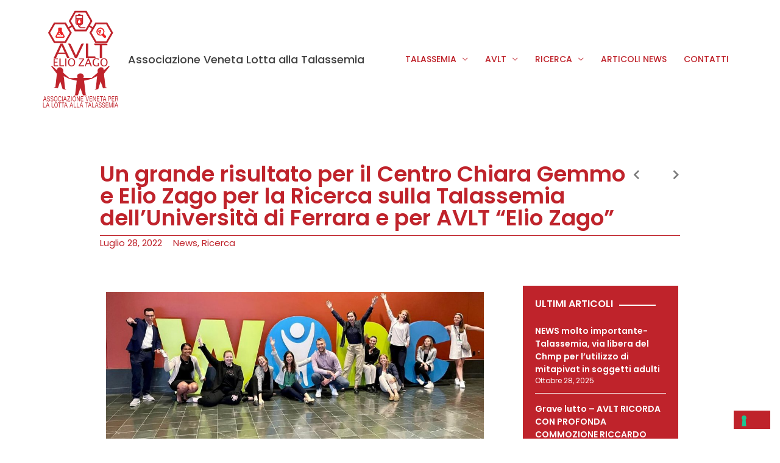

--- FILE ---
content_type: text/css
request_url: https://www.avlt.it/wp-content/cache/wpfc-minified/1qyg0zlh/fh55a.css
body_size: -48
content:
.button.wpfdlaunch .dashicons {
vertical-align: middle;
}
#lean_overlay {
position: fixed;
z-index:99999;
top: 0px;
left: 0px;
height:100%;
width:100%;
background: #000;
display: none;
}
#wpfdmodal,
#wpfdelementormodal,
#wpfdwpbakerymodal,
#wpfdavadamodal {
width: 90%;
height: 0px;
padding: 20px;
visibility: hidden;
background: #FFF;
z-index: 99999999 !important;
border-radius: 5px;
-moz-border-radius: 5px;
-webkit-border-radius: 5px;
box-shadow: 0px 0px 4px rgba(0,0,0,0.7);
-webkit-box-shadow: 0 0 4px rgba(0,0,0,0.7);
-moz-box-shadow: 0 0px 4px rgba(0,0,0,0.7);
display: none;
}
#wpfd-close-modal,
#wpfd-close-elementor-modal,
#wpfd-close-wpbakery-modal,
#wpfd-close-avada-modal {
position: absolute;
width: 30px;
height: 30px;
border-radius: 50%;
top: -10px;
right: -10px;
border: 2px solid white;
cursor: pointer;
padding: 0 !important;
line-height: 20px;
font: 700 20px Arial;
}

--- FILE ---
content_type: text/css
request_url: https://www.avlt.it/wp-content/cache/wpfc-minified/30cusa74/fh55a.css
body_size: 816
content:
#elementor-controls div.elementor-control.elementor-control-wpfd_choose_file {
position: relative;
padding: 20px;
margin-top: -10px;
}
#elementor-controls div.elementor-control.elementor-control-wpfd_choose_file .wpfdelementorlaunch {
font-size: 12px;
color: #006b9b;
border: 1px solid #006b9b;
background: #fff;
vertical-align: top;
padding: 2px 5px;
float: right;
border-radius: 3px;
position: absolute;
transform: translateY(-50%);
top: 50%;
right: 20px;
}
#elementor-controls div.elementor-control.elementor-control-wpfd_choose_file .wpfdelementorlaunch:hover {
background: #006b9b;
color: #fff;
}
#elementor-controls div.elementor-control.elementor-control-wpfd_choose_file .wpfdelementorlaunch:hover span.wpfd-choose-file-button:before {
background-image: url(//www.avlt.it/wp-content/plugins/wp-file-download/app/admin/assets/images/wpfd_choose_file_icon_hover.svg);
}
#elementor-controls div.elementor-control.elementor-control-wpfd_choose_file .wpfdelementorlaunch span.wpfd-choose-file-button:before {
content: "";
display: block;
background-image: url(//www.avlt.it/wp-content/plugins/wp-file-download/app/admin/assets/images/wpfd_choose_file_icon.svg);
width: auto;
height: auto;
min-width: 20px;
min-height: 20px;
background-size: 20px;
background-repeat: no-repeat;
background-position: center;
}
#elementor-controls div.elementor-control.elementor-control-wpfd_choose_file span.title {
vertical-align: baseline;
display: inline;
line-height: 20px;
margin: 0 0 0 2px;
}
#elementor-controls div.elementor-control.elementor-control-wpfd_choose_category {
position: relative;
padding: 20px;
margin-top: -10px;
}
#elementor-controls div.elementor-control.elementor-control-wpfd_choose_category .wpfdcategorylaunch {
font-size: 12px;
color: #006b9b;
border: 1px solid #006b9b;
background: #fff;
vertical-align: top;
padding: 2px 5px;
float: right;
border-radius: 3px;
position: absolute;
transform: translateY(-50%);
top: 50%;
right: 20px;
}
#elementor-controls div.elementor-control.elementor-control-wpfd_choose_category .wpfdcategorylaunch:hover {
background: #006b9b;
color: #fff;
}
#elementor-controls div.elementor-control.elementor-control-wpfd_choose_category .wpfdcategorylaunch:hover span.wpfd-choose-category-button:before {
background-image: url(//www.avlt.it/wp-content/plugins/wp-file-download/app/admin/assets/images/wpfd_choose_category_icon_hover.svg);
}
#elementor-controls div.elementor-control.elementor-control-wpfd_choose_category .wpfdcategorylaunch span.wpfd-choose-category-button:before {
content: "";
display: block;
background-image: url(//www.avlt.it/wp-content/plugins/wp-file-download/app/admin/assets/images/wpfd_choose_category_icon.svg);
width: auto;
height: auto;
min-width: 20px;
min-height: 20px;
background-size: 20px;
background-repeat: no-repeat;
background-position: center;
}
#elementor-controls div.elementor-control.elementor-control-wpfd_choose_category span.title {
vertical-align: baseline;
display: inline;
line-height: 20px;
margin: 0 0 0 2px;
}
#elementor-controls div.elementor-control.elementor-control-wpfd_file_name input[data-setting=wpfd_file_name], #elementor-controls div.elementor-control.elementor-control-wpfd_selected_category_name input[data-setting=wpfd_selected_category_name] {
pointer-events: none !important;
}
#elementor-controls div.elementor-control.wpfd_search_switcher_control .elementor-switch-label {
background: #ccc;
}
#elementor-controls div.elementor-control.wpfd_search_switcher_control .elementor-switch-label:after {
color: transparent;
}
#elementor-controls div.elementor-control.wpfd_search_switcher_control .elementor-switch-input:checked ~ .elementor-switch-label {
background: #5dca70;
}
#elementor-controls div.elementor-control.elementor-control-wpfd_category_alert .elementor-control-title {
display: none;
}
#wpfdmodal.wpfdmodal-elementor.wpfdmodal-single-file #wpfdmodalframe #insertcategory {
display: block !important;
}
.elementor-element.elementor-element-edit-mode .box-search-filter .chk-tags-filtering ul {
border-bottom: 1px solid #cccccc;
border-radius: 4px;
padding: 20px 15px 20px 15px !important;
}
.elementor-element.elementor-element-edit-mode .box-search-filter .box-btngroup-below {
border: none;
}
.elementor-element.elementor-element-edit-mode .wpfd-content .wpfd-container > .wpfd-foldertree {
background-image: url(//www.avlt.it/wp-content/plugins/wp-file-download/app/admin/assets/images/tree_theme_placeholder.svg);
width: auto;
height: auto;
min-width: 20px;
min-height: 90px;
max-width: 30%;
background-position: top left 10%;
background-repeat: no-repeat;
background-color: transparent;
background-size: 90px auto;
}
.elementor-element.elementor-element-edit-mode .wpfd-elementor-category a,
.elementor-element.elementor-element-edit-mode .wpfd-elementor-category button,
.elementor-element.elementor-element-edit-mode .wpfd-elementor-category input,
.elementor-element.elementor-element-edit-mode .wpfd-elementor-category .wpfd_checkbox,
.elementor-element.elementor-element-edit-mode .wpfd-elementor-category span:before,
.elementor-element.elementor-element-edit-mode .box-search-filter input,
.elementor-element.elementor-element-edit-mode .box-search-filter img,
.elementor-element.elementor-element-edit-mode .box-search-filter button,
.elementor-element.elementor-element-edit-mode .box-search-filter a,
.elementor-element.elementor-element-edit-mode .box-search-filter span,
.elementor-element.elementor-element-edit-mode .box-search-filter li,
.elementor-element.elementor-element-edit-mode .box-search-filter .tags-item,
.elementor-element.elementor-element-edit-mode .wpfd-elementor-single-file a,
.elementor-element.elementor-element-edit-mode .wpfd-elementor-single-file button,
.elementor-element.elementor-element-edit-mode .wpfd-elementor-single-file .wpfd-single-file--icon,
.elementor-element.elementor-element-edit-mode .wpfd-elementor-single-file h3 {
pointer-events: none !important;
}
.elementor-panel .elementor-element .icon .wp-file-download-file:before, .elementor-panel .elementor-element .icon .wp-file-download-category:before, .elementor-panel .elementor-element .icon .wp-file-download-search:before {
content: "";
width: auto;
height: auto;
min-width: 32px;
min-height: 29px;
display: block;
background-size: contain;
background-repeat: no-repeat;
background-position: center center;
}
.wpfd-file-placeholder,
.wpfd-category-placeholder {
position: relative;
text-align: center;
}
@media screen and (min-width: 768px) {
.wpfd-file-placeholder span,
.wpfd-category-placeholder span {
display: block;
position: absolute;
bottom: 12px;
width: 100%;
left: 0;
}
}
#wpfd-elementor-single-file .wpfd-single-file {
display: flex;
}

--- FILE ---
content_type: text/css
request_url: https://www.avlt.it/wp-content/cache/wpfc-minified/dt461cn0/fjwb9.css
body_size: 131
content:
ul.tagit {
padding: 1px 5px;
overflow: auto;
margin-left: inherit; margin-right: inherit;
}
ul.tagit li {
display: block;
float: left;
margin: 2px 5px 2px 0;
}
ul.tagit li.tagit-choice {    
position: relative;
line-height: inherit;
}
input.tagit-hidden-field {
display: none !important;
}
ul.tagit li.tagit-choice-read-only { 
padding: .2em .5em .2em .5em; 
} 
ul.tagit li.tagit-choice-editable { 
padding: .2em 18px .2em .5em; 
} 
ul.tagit li.tagit-new {
padding: .25em 4px .25em 0;
}
ul.tagit li.tagit-choice a.tagit-label {
cursor: pointer;
text-decoration: none;
}
ul.tagit li.tagit-choice .tagit-close {
cursor: pointer;
position: absolute;
right: .1em;
top: 50%;
margin-top: -8px;
line-height: 17px;
} ul.tagit li.tagit-choice .tagit-close .text-icon {
display: none;
}
ul.tagit li.tagit-choice input {
display: block;
float: left;
margin: 2px 5px 2px 0;
}
ul.tagit input[type="text"] {
-moz-box-sizing:    border-box;
-webkit-box-sizing: border-box;
box-sizing:         border-box;
-moz-box-shadow: none !important;
-webkit-box-shadow: none !important;
box-shadow: none !important;
border: none !important;
margin: 0;
padding: 0;
width: inherit;
background-color: inherit !important;
outline: none !important;
}

--- FILE ---
content_type: text/css
request_url: https://www.avlt.it/wp-content/cache/wpfc-minified/f6d7sryl/fjwb9.css
body_size: 1800
content:
.chzn-container {
position: relative;
display: inline-block;
vertical-align: middle;
font-size: 13px;
zoom: 1;
*display: inline;
-webkit-user-select: none;
-moz-user-select: none;
user-select: none;
}
.chzn-container .chzn-drop {
position: absolute;
top: 100%;
left: -9999px;
z-index: 1010;
-webkit-box-sizing: border-box;
-moz-box-sizing: border-box;
box-sizing: border-box;
width: 100%;
border: 1px solid #aaa;
border-top: 0;
background: #fff;
box-shadow: 0 4px 5px rgba(0, 0, 0, 0.15);
}
.chzn-container.chzn-with-drop .chzn-drop {
left: 0;
}
.chzn-container a {
cursor: pointer;
}  .chzn-container-single .chzn-single {
position: relative;
display: block;
overflow: hidden;
padding: 0 0 0 8px;
height: 23px;
border: 1px solid #aaa;
border-radius: 5px;
background-color: #fff;
background: -webkit-gradient(linear, 50% 0%, 50% 100%, color-stop(20%, #ffffff), color-stop(50%, #f6f6f6), color-stop(52%, #eeeeee), color-stop(100%, #f4f4f4));
background: -webkit-linear-gradient(top, #ffffff 20%, #f6f6f6 50%, #eeeeee 52%, #f4f4f4 100%);
background: -moz-linear-gradient(top, #ffffff 20%, #f6f6f6 50%, #eeeeee 52%, #f4f4f4 100%);
background: -o-linear-gradient(top, #ffffff 20%, #f6f6f6 50%, #eeeeee 52%, #f4f4f4 100%);
background: linear-gradient(top, #ffffff 20%, #f6f6f6 50%, #eeeeee 52%, #f4f4f4 100%);
background-clip: padding-box;
box-shadow: 0 0 3px white inset, 0 1px 1px rgba(0, 0, 0, 0.1);
color: #444;
text-decoration: none;
white-space: nowrap;
line-height: 24px;
}
.chzn-container-single .chzn-default {
color: #999;
}
.chzn-container-single .chzn-single span {
display: block;
overflow: hidden;
margin-right: 26px;
text-overflow: ellipsis;
white-space: nowrap;
}
.chzn-container-single .chzn-single-with-deselect span {
margin-right: 38px;
}
.chzn-container-single .chzn-single abbr {
position: absolute;
top: 6px;
right: 26px;
display: block;
width: 12px;
height: 12px;
background: url(//www.avlt.it/wp-content/plugins/wp-file-download/app/admin/assets/css/chosen-sprite.png) -42px 1px no-repeat;
font-size: 1px;
}
.chzn-container-single .chzn-single abbr:hover {
background-position: -42px -10px;
}
.chzn-container-single.chzn-disabled .chzn-single abbr:hover {
background-position: -42px -10px;
}
.chzn-container-single .chzn-single div {
position: absolute;
top: 0;
right: 0;
display: block;
width: 18px;
height: 100%;
}
.chzn-container-single .chzn-single div b {
display: block;
width: 100%;
height: 100%;
background: url(//www.avlt.it/wp-content/plugins/wp-file-download/app/admin/assets/css/chosen-sprite.png) no-repeat 0px 2px;
}
.chzn-container-single .chzn-search {
position: relative;
z-index: 1010;
margin: 0;
padding: 3px 4px;
white-space: nowrap;
}
.chzn-container-single .chzn-search input[type="text"] {
-webkit-box-sizing: border-box;
-moz-box-sizing: border-box;
box-sizing: border-box;
margin: 1px 0;
padding: 4px 20px 4px 5px;
width: 100%;
height: auto;
outline: 0;
border: 1px solid #aaa;
background: white url(//www.avlt.it/wp-content/plugins/wp-file-download/app/admin/assets/css/chosen-sprite.png) no-repeat 100% -20px;
background: url(//www.avlt.it/wp-content/plugins/wp-file-download/app/admin/assets/css/chosen-sprite.png) no-repeat 100% -20px, -webkit-gradient(linear, 50% 0%, 50% 100%, color-stop(1%, #eeeeee), color-stop(15%, #ffffff));
background: url(//www.avlt.it/wp-content/plugins/wp-file-download/app/admin/assets/css/chosen-sprite.png) no-repeat 100% -20px, -webkit-linear-gradient(#eeeeee 1%, #ffffff 15%);
background: url(//www.avlt.it/wp-content/plugins/wp-file-download/app/admin/assets/css/chosen-sprite.png) no-repeat 100% -20px, -moz-linear-gradient(#eeeeee 1%, #ffffff 15%);
background: url(//www.avlt.it/wp-content/plugins/wp-file-download/app/admin/assets/css/chosen-sprite.png) no-repeat 100% -20px, -o-linear-gradient(#eeeeee 1%, #ffffff 15%);
background: url(//www.avlt.it/wp-content/plugins/wp-file-download/app/admin/assets/css/chosen-sprite.png) no-repeat 100% -20px, linear-gradient(#eeeeee 1%, #ffffff 15%);
font-size: 1em;
font-family: sans-serif;
line-height: normal;
border-radius: 0;
}
.chzn-container-single .chzn-drop {
margin-top: -1px;
border-radius: 0 0 4px 4px;
background-clip: padding-box;
}
.chzn-container-single.chzn-container-single-nosearch .chzn-search {
position: absolute;
left: -9999px;
}  .chzn-container .chzn-results {
position: relative;
overflow-x: hidden;
overflow-y: auto;
margin: 0 4px 4px 0;
padding: 0 0 0 4px;
max-height: 240px;
-webkit-overflow-scrolling: touch;
}
.chzn-container .chzn-results li {
display: none;
margin: 0;
padding: 5px 6px;
list-style: none;
line-height: 15px;
}
.chzn-container .chzn-results li.active-result {
display: list-item;
cursor: pointer;
}
.chzn-container .chzn-results li.disabled-result {
display: list-item;
color: #ccc;
cursor: default;
}
.chzn-container .chzn-results li.highlighted {
background-color: #3875d7;
background-image: -webkit-gradient(linear, 50% 0%, 50% 100%, color-stop(20%, #3875d7), color-stop(90%, #2a62bc));
background-image: -webkit-linear-gradient(#3875d7 20%, #2a62bc 90%);
background-image: -moz-linear-gradient(#3875d7 20%, #2a62bc 90%);
background-image: -o-linear-gradient(#3875d7 20%, #2a62bc 90%);
background-image: linear-gradient(#3875d7 20%, #2a62bc 90%);
color: #fff;
}
.chzn-container .chzn-results li.no-results {
display: list-item;
background: #f4f4f4;
}
.chzn-container .chzn-results li.group-result {
display: list-item;
font-weight: bold;
cursor: default;
}
.chzn-container .chzn-results li.group-option {
padding-left: 15px;
}
.chzn-container .chzn-results li em {
font-style: normal;
text-decoration: underline;
}  .chzn-container-multi .chzn-choices {
position: relative;
overflow: hidden;
-webkit-box-sizing: border-box;
-moz-box-sizing: border-box;
box-sizing: border-box;
margin: 0;
padding: 0;
width: 100%;
height: auto !important;
height: 1%;
border: 1px solid #aaa;
background-color: #fff;
background-image: -webkit-gradient(linear, 50% 0%, 50% 100%, color-stop(1%, #eeeeee), color-stop(15%, #ffffff));
background-image: -webkit-linear-gradient(#eeeeee 1%, #ffffff 15%);
background-image: -moz-linear-gradient(#eeeeee 1%, #ffffff 15%);
background-image: -o-linear-gradient(#eeeeee 1%, #ffffff 15%);
background-image: linear-gradient(#eeeeee 1%, #ffffff 15%);
cursor: text;
}
.chzn-container-multi .chzn-choices li {
float: left;
list-style: none;
}
.chzn-container-multi .chzn-choices li.search-field {
margin: 0;
padding: 0;
white-space: nowrap;
width: 100%;
}
.chzn-container-multi .chzn-choices li.search-field input[type="text"] {
margin: 1px 0;
padding: 5px;
height: 15px;
outline: 0;
border: 0 !important;
background: transparent !important;
box-shadow: none;
color: #666;
font-size: 100%;
font-family: sans-serif;
line-height: normal;
border-radius: 0;
}
.chzn-container-multi .chzn-choices li.search-field .default {
color: #999;
}
.chzn-container-multi .chzn-choices li.search-choice {
position: relative;
margin: 3px 0 3px 5px;
padding: 3px 20px 3px 5px;
border: 1px solid #aaa;
border-radius: 3px;
background-color: #e4e4e4;
background-image: -webkit-gradient(linear, 50% 0%, 50% 100%, color-stop(20%, #f4f4f4), color-stop(50%, #f0f0f0), color-stop(52%, #e8e8e8), color-stop(100%, #eeeeee));
background-image: -webkit-linear-gradient(#f4f4f4 20%, #f0f0f0 50%, #e8e8e8 52%, #eeeeee 100%);
background-image: -moz-linear-gradient(#f4f4f4 20%, #f0f0f0 50%, #e8e8e8 52%, #eeeeee 100%);
background-image: -o-linear-gradient(#f4f4f4 20%, #f0f0f0 50%, #e8e8e8 52%, #eeeeee 100%);
background-image: linear-gradient(#f4f4f4 20%, #f0f0f0 50%, #e8e8e8 52%, #eeeeee 100%);
background-clip: padding-box;
box-shadow: 0 0 2px white inset, 0 1px 0 rgba(0, 0, 0, 0.05);
color: #333;
line-height: 13px;
cursor: default;
}
.chzn-container-multi .chzn-choices li.search-choice .search-choice-close {
position: absolute;
top: 4px;
right: 3px;
display: block;
width: 12px;
height: 12px;
background: url(//www.avlt.it/wp-content/plugins/wp-file-download/app/admin/assets/css/chosen-sprite.png) -42px 1px no-repeat;
font-size: 1px;
}
.chzn-container-multi .chzn-choices li.search-choice .search-choice-close:hover {
background-position: -42px -10px;
}
.chzn-container-multi .chzn-choices li.search-choice-disabled {
padding-right: 5px;
border: 1px solid #ccc;
background-color: #e4e4e4;
background-image: -webkit-gradient(linear, 50% 0%, 50% 100%, color-stop(20%, #f4f4f4), color-stop(50%, #f0f0f0), color-stop(52%, #e8e8e8), color-stop(100%, #eeeeee));
background-image: -webkit-linear-gradient(top, #f4f4f4 20%, #f0f0f0 50%, #e8e8e8 52%, #eeeeee 100%);
background-image: -moz-linear-gradient(top, #f4f4f4 20%, #f0f0f0 50%, #e8e8e8 52%, #eeeeee 100%);
background-image: -o-linear-gradient(top, #f4f4f4 20%, #f0f0f0 50%, #e8e8e8 52%, #eeeeee 100%);
background-image: linear-gradient(top, #f4f4f4 20%, #f0f0f0 50%, #e8e8e8 52%, #eeeeee 100%);
color: #666;
}
.chzn-container-multi .chzn-choices li.search-choice-focus {
background: #d4d4d4;
}
.chzn-container-multi .chzn-choices li.search-choice-focus .search-choice-close {
background-position: -42px -10px;
}
.chzn-container-multi .chzn-results {
margin: 0;
padding: 0;
}
.chzn-container-multi .chzn-drop .result-selected {
display: list-item;
color: #ccc;
cursor: default;
}  .chzn-container-active .chzn-single {
border: 1px solid #5897fb;
box-shadow: 0 0 5px rgba(0, 0, 0, 0.3);
}
.chzn-container-active.chzn-with-drop .chzn-single {
border: 1px solid #aaa;
-moz-border-radius-bottomright: 0;
border-bottom-right-radius: 0;
-moz-border-radius-bottomleft: 0;
border-bottom-left-radius: 0;
background-image: -webkit-gradient(linear, 50% 0%, 50% 100%, color-stop(20%, #eeeeee), color-stop(80%, #ffffff));
background-image: -webkit-linear-gradient(#eeeeee 20%, #ffffff 80%);
background-image: -moz-linear-gradient(#eeeeee 20%, #ffffff 80%);
background-image: -o-linear-gradient(#eeeeee 20%, #ffffff 80%);
background-image: linear-gradient(#eeeeee 20%, #ffffff 80%);
}
.chzn-container-active.chzn-with-drop .chzn-single div {
border-left: none;
background: transparent;
}
.chzn-container-active.chzn-with-drop .chzn-single div b {
background-position: -18px 2px;
}
.chzn-container-active .chzn-choices {
border: 1px solid #5897fb;
box-shadow: 0 0 5px rgba(0, 0, 0, 0.3);
}
.chzn-container-active .chzn-choices li.search-field input[type="text"] {
color: #111 !important;
}  .chzn-disabled {
opacity: 0.5 !important;
cursor: default;
}
.chzn-disabled .chzn-single {
cursor: default;
}
.chzn-disabled .chzn-choices .search-choice .search-choice-close {
cursor: default;
}  .chzn-rtl {
text-align: right;
}
.chzn-rtl .chzn-single {
overflow: visible;
padding: 0 8px 0 0;
}
.chzn-rtl .chzn-single span {
margin-right: 0;
margin-left: 26px;
direction: rtl;
}
.chzn-rtl .chzn-single-with-deselect span {
margin-left: 38px;
}
.chzn-rtl .chzn-single div {
right: auto;
left: 3px;
}
.chzn-rtl .chzn-single abbr {
right: auto;
left: 26px;
}
.chzn-rtl .chzn-choices li {
float: right;
}
.chzn-rtl .chzn-choices li.search-field input[type="text"] {
direction: rtl;
}
.chzn-rtl .chzn-choices li.search-choice {
margin: 3px 5px 3px 0;
padding: 3px 5px 3px 19px;
}
.chzn-rtl .chzn-choices li.search-choice .search-choice-close {
right: auto;
left: 4px;
}
.chzn-rtl .chzn-drop {
left: 9999px;
}
.chzn-rtl.chzn-container-single .chzn-results {
margin: 0 0 4px 4px;
padding: 0 4px 0 0;
}
.chzn-rtl .chzn-results li.group-option {
padding-right: 15px;
padding-left: 0;
}
.chzn-rtl.chzn-container-active.chzn-with-drop .chzn-single div {
border-right: none;
}
.chzn-rtl .chzn-search input[type="text"] {
padding: 4px 5px 4px 20px;
background: white url(//www.avlt.it/wp-content/plugins/wp-file-download/app/admin/assets/css/chosen-sprite.png) no-repeat -30px -20px;
background: url(//www.avlt.it/wp-content/plugins/wp-file-download/app/admin/assets/css/chosen-sprite.png) no-repeat -30px -20px, -webkit-gradient(linear, 50% 0%, 50% 100%, color-stop(1%, #eeeeee), color-stop(15%, #ffffff));
background: url(//www.avlt.it/wp-content/plugins/wp-file-download/app/admin/assets/css/chosen-sprite.png) no-repeat -30px -20px, -webkit-linear-gradient(#eeeeee 1%, #ffffff 15%);
background: url(//www.avlt.it/wp-content/plugins/wp-file-download/app/admin/assets/css/chosen-sprite.png) no-repeat -30px -20px, -moz-linear-gradient(#eeeeee 1%, #ffffff 15%);
background: url(//www.avlt.it/wp-content/plugins/wp-file-download/app/admin/assets/css/chosen-sprite.png) no-repeat -30px -20px, -o-linear-gradient(#eeeeee 1%, #ffffff 15%);
background: url(//www.avlt.it/wp-content/plugins/wp-file-download/app/admin/assets/css/chosen-sprite.png) no-repeat -30px -20px, linear-gradient(#eeeeee 1%, #ffffff 15%);
direction: rtl;
}
.chzn-rtl.chzn-container-single .chzn-single div b {
background-position: 6px 2px;
}
.chzn-rtl.chzn-container-single.chzn-with-drop .chzn-single div b {
background-position: -12px 2px;
}
[dir="rtl"] .chzn-container .chzn-drop,
[dir="rtl"] .chzn-container-single.chzn-container-single-nosearch .chzn-search {
left: auto;
right: -9999px;
}
[dir="rtl"] .chzn-container.chzn-with-drop .chzn-drop {
right: 0;
}  @media only screen and (-webkit-min-device-pixel-ratio: 2), only screen and (min-resolution: 144dpi) {
.chzn-rtl .chzn-search input[type="text"],
.chzn-container-single .chzn-single abbr,
.chzn-container-single .chzn-single div b,
.chzn-container-single .chzn-search input[type="text"],
.chzn-container-multi .chzn-choices .search-choice .search-choice-close,
.chzn-container .chzn-results-scroll-down span,
.chzn-container .chzn-results-scroll-up span {
background-image: url(//www.avlt.it/wp-content/plugins/wp-file-download/app/admin/assets/css/chosen-sprite@2x.png) !important;
background-size: 52px 37px !important;
background-repeat: no-repeat !important;
}
}

--- FILE ---
content_type: text/css
request_url: https://www.avlt.it/wp-content/cache/wpfc-minified/l0gubdvw/fjwb9.css
body_size: 1660
content:
.qtip {
display: none;
position: absolute;
top: -28000px;
left: -28000px;
min-width: 50px;
max-width: 280px;
padding: 0;
box-shadow: none;
font-size: 10.5px;
line-height: 18px;
direction: ltr;
}
.qtip-content {
overflow: hidden;
position: relative;
padding: 5px 9px;
text-align: left;
word-wrap: break-word;
font-size: 15px;
}
.qtip-titlebar {
overflow: hidden;
position: relative;
padding: 5px 35px 5px 10px;
border-width: 0 0 1px;
font-weight: bold;
}
.qtip-titlebar + .qtip-content {
border-top-width: 0 !important;
} .qtip-close {
position: absolute;
z-index: 11;
top: -9px;
right: -9px;
border: 1px solid transparent;
outline: medium none; cursor: pointer;
}
.qtip-titlebar .qtip-close {
top: 50%;
right: 4px;
margin-top: -9px;
}
* html .qtip-titlebar .qtip-close {
top: 16px;
} .qtip-titlebar .ui-icon,
.qtip-icon .ui-icon {
display: block;
text-indent: -1000em;
direction: ltr;
}
.qtip-icon,
.qtip-icon .ui-icon {
border-radius: 3px;
text-decoration: none;
}
.qtip-icon .ui-icon {
width: 18px;
height: 14px;
color: inherit;
background: transparent none no-repeat -100em -100em;
font: normal bold 10px/13px Tahoma,sans-serif;
line-height: 14px;
text-align: center;
text-indent: 0;
}   .qtip-default {
border: 1px solid #f1d031;
color: #555;
background-color: #ffffa3;
}
.qtip-default .qtip-titlebar {
background-color: #ffef93;
}
.qtip-default .qtip-icon {
border-color: #ccc;
color: #777;
background: #f1f1f1;
}
.qtip-default .qtip-titlebar .qtip-close {
border-color: #aaa;
color: #111;
} .qtip-light {
border-color: #e2e2e2;
color: #454545;
background-color: white;
}
.qtip-light .qtip-titlebar {
background-color: #f1f1f1;
} .qtip-dark {
border-color: #303030;
color: #f3f3f3;
background-color: #505050;
}
.qtip-dark .qtip-titlebar {
background-color: #404040;
}
.qtip-dark .qtip-icon {
border-color: #444;
}
.qtip-dark .qtip-titlebar .ui-state-hover {
border-color: #303030;
} .qtip-cream {
border-color: #f9e98e;
color: #a27d35;
background-color: #fbf7aa;
}
.qtip-cream .qtip-titlebar {
background-color: #f0de7d;
}
.qtip-cream .qtip-close .qtip-icon {
background-position: -82px 0;
} .qtip-red {
border-color: #d95252;
color: #912323;
background-color: #f78b83;
}
.qtip-red .qtip-titlebar {
background-color: #f06d65;
}
.qtip-red .qtip-close .qtip-icon {
background-position: -102px 0;
}
.qtip-red .qtip-icon {
border-color: #d95252;
}
.qtip-red .qtip-titlebar .ui-state-hover {
border-color: #d95252;
} .qtip-green {
border-color: #90d93f;
color: #3f6219;
background-color: #caed9e;
}
.qtip-green .qtip-titlebar {
background-color: #b0de78;
}
.qtip-green .qtip-close .qtip-icon {
background-position: -42px 0;
} .wpfd-qtip {
border: none;
color: #fafafa !important;
border-color : #23282D !important;
background-color: #23282D !important;
}
.wpfd-qtip-000{
border: none;
color: #000 !important;
background-color: #fff !important;
}
.qtip-blue .qtip-titlebar {
background-color: #d0e9f5;
}
.qtip-blue .qtip-close .qtip-icon {
background-position: -2px 0;
}
.qtip-shadow {
box-shadow: 1px 1px 3px 1px rgba(0, 0, 0, 0.15);
} .qtip-rounded,
.qtip-tipsy,
.qtip-bootstrap {
border-radius: 0;
}
.qtip-rounded .qtip-titlebar {
border-radius: 4px 4px 0 0;
} .qtip-youtube {
border: 0 solid transparent;
border-radius: 2px;
color: white;
background: #4a4a4a;
box-shadow: 0 0 3px #333;
}
.qtip-youtube .qtip-titlebar {
background-color: #4a4a4a;
background-color: rgba(0,0,0,0);
}
.qtip-youtube .qtip-content {
padding: 0.75em;
font: 12px arial,sans-serif;
-ms-filter: "progid:DXImageTransform.Microsoft.Gradient(GradientType=0,StartColorStr=#4a4a4a,EndColorStr=#000000);";
filter: progid:DXImageTransform.Microsoft.Gradient(GradientType=0,StartColorStr=#4a4a4a,EndColorStr=#000000);
}
.qtip-youtube .qtip-icon {
border-color: #222;
}
.qtip-youtube .qtip-titlebar .ui-state-hover {
border-color: #303030;
} .qtip-jtools {
border: 2px solid #ddd;
border: 2px solid rgba(241,241,241,1);
border-radius: 2px;
background: #232323;
background: rgba(0, 0, 0, 0.7);
box-shadow: 0 0 12px #333;
} .qtip-jtools .qtip-titlebar {
background-color: transparent;
-ms-filter: "progid:DXImageTransform.Microsoft.gradient(startColorstr=#717171,endColorstr=#4A4A4A)";
filter: progid:DXImageTransform.Microsoft.gradient(startColorstr=#717171,endColorstr=#4A4A4A);
}
.qtip-jtools .qtip-content {
-ms-filter: "progid:DXImageTransform.Microsoft.gradient(startColorstr=#4A4A4A,endColorstr=#232323)";
filter: progid:DXImageTransform.Microsoft.gradient(startColorstr=#4A4A4A,endColorstr=#232323);
}
.qtip-jtools .qtip-titlebar,
.qtip-jtools .qtip-content {
border: 0 dashed transparent;
color: white;
background: transparent;
}
.qtip-jtools .qtip-icon {
border-color: #555;
}
.qtip-jtools .qtip-titlebar .ui-state-hover {
border-color: #333;
} .qtip-cluetip {
border: 0 dashed transparent;
color: #111;
background-color: #d9d9c2;
box-shadow: 4px 4px 5px rgba(0, 0, 0, 0.4);
}
.qtip-cluetip .qtip-titlebar {
border: 0 dashed transparent;
color: white;
background-color: #87876a;
}
.qtip-cluetip .qtip-icon {
border-color: #808064;
}
.qtip-cluetip .qtip-titlebar .ui-state-hover {
border-color: #696952;
color: #696952;
} .qtip-tipsy {
border: 0 solid transparent;
color: white;
background: black;
background: rgba(0, 0, 0, 0.87);
text-shadow: 0 1px black;
font-family: "Lucida Grande", sans-serif;
font-size: 11px;
font-weight: bold;
line-height: 16px;
}
.qtip-tipsy .qtip-titlebar {
padding: 6px 35px 0 10px;
background-color: transparent;
}
.qtip-tipsy .qtip-content {
padding: 6px 10px;
}
.qtip-tipsy .qtip-icon {
border-color: #222;
text-shadow: none;
}
.qtip-tipsy .qtip-titlebar .ui-state-hover {
border-color: #303030;
} .qtip-tipped {
border: 3px solid #959fa9;
border-radius: 3px;
color: #454545;
background-color: #f9f9f9;
font-family: serif;
font-weight: normal;
}
.qtip-tipped .qtip-titlebar {
border-bottom-width: 0;
color: white;
background: #3a79b8;
-ms-filter: "progid:DXImageTransform.Microsoft.gradient(startColorstr=#3A79B8,endColorstr=#2E629D)";
filter: progid:DXImageTransform.Microsoft.gradient(startColorstr=#3A79B8,endColorstr=#2E629D);
}
.qtip-tipped .qtip-icon {
border: 2px solid #285589;
background: #285589;
}
.qtip-tipped .qtip-icon .ui-icon {
color: #555;
background-color: #fbfbfb;
} .qtip-bootstrap { padding: 1px;
border: 1px solid #ccc;
border: 1px solid rgba(0, 0, 0, 0.2);
border-radius: 6px;
color: #333;
background-color: #fff;
background-clip: padding-box;
box-shadow: 0 5px 10px rgba(0, 0, 0, 0.2); font-size: 14px;
line-height: 20px;
}
.qtip-bootstrap .qtip-titlebar {
margin: 0; padding: 8px 14px;
border-bottom: 1px solid #ebebeb;
border-radius: 5px 5px 0 0;
background-color: #f7f7f7;
font-size: 14px;
font-weight: normal;
line-height: 18px;
}
.qtip-bootstrap .qtip-titlebar .qtip-close {
top: 45%; right: 11px;
border-style: none;
}
.qtip-bootstrap .qtip-content { padding: 9px 14px;
}
.qtip-bootstrap .qtip-icon { background: transparent;
}
.qtip-bootstrap .qtip-icon .ui-icon { float: right; width: auto;
height: auto;
opacity: 0.2;
color: #000;
text-shadow: 0 1px 0 #fff;
font-size: 20px;
font-weight: bold;
line-height: 18px;
filter: alpha(opacity=20);
}
.qtip-bootstrap .qtip-icon .ui-icon:hover {
opacity: 0.4; color: #000;
text-decoration: none;
cursor: pointer;
filter: alpha(opacity=40);
} .qtip:not(.ie9haxors) div.qtip-content,
.qtip:not(.ie9haxors) div.qtip-titlebar {
-webkit-filter: none;
-ms-filter: none;
filter: none;
}
.qtip .qtip-tip {
overflow: hidden;
z-index: 10;
margin: 0 auto;
} x:-o-prefocus,
.qtip .qtip-tip {
visibility: hidden;
}
.qtip .qtip-tip,
.qtip .qtip-tip .qtip-vml,
.qtip .qtip-tip canvas {
position: absolute;
border: 0 dashed transparent;
color: #123456;
background: transparent;
}
.qtip .qtip-tip canvas {
top: 0;
left: 0;
}
.qtip .qtip-tip .qtip-vml {
display: inline-block;
visibility: visible;
behavior: url(#default#VML);
}
#qtip-overlay {
position: fixed;
top: 0;
left: 0;
width: 100%;
height: 100%;
} #qtip-overlay.blurs {
cursor: pointer;
} #qtip-overlay div {
position: absolute;
top: 0;
left: 0;
width: 100%;
height: 100%;
opacity: 0.7;
background-color: black;
-ms-filter: "progid:DXImageTransform.Microsoft.Alpha(Opacity=70)";
filter: alpha(opacity=70);
}
.qtipmodal-ie6fix {
position: absolute !important;
}
.wpfd-dashboard .qtip-tip{
display: none !important;
}

--- FILE ---
content_type: text/css
request_url: https://www.avlt.it/wp-content/cache/wpfc-minified/23ecg139/fh55a.css
body_size: -216
content:
.elementor-panel .elementor-element .icon .wp-file-download-file:before {
background-image: url(//www.avlt.it/wp-content/plugins/wp-file-download/app/includes/elementor/assets/images/wpfd_file.svg);
}
.elementor-panel .elementor-element .icon .wp-file-download-category:before {
background-image: url(//www.avlt.it/wp-content/plugins/wp-file-download/app/includes/elementor/assets/images/wpfd_category.svg);
}
.elementor-panel .elementor-element .icon .wp-file-download-search:before {
background-image: url(//www.avlt.it/wp-content/plugins/wp-file-download/app/includes/elementor/assets/images/wpfd_search.svg);
}
.elementor-panel .elementor-element:hover .icon .wp-file-download-file:before {
background-image: url(//www.avlt.it/wp-content/plugins/wp-file-download/app/includes/elementor/assets/images/wpfd_file_hover.svg);
}
.elementor-panel .elementor-element:hover .icon .wp-file-download-category:before {
background-image: url(//www.avlt.it/wp-content/plugins/wp-file-download/app/includes/elementor/assets/images/wpfd_category_hover.svg);
}
.elementor-panel .elementor-element:hover .icon .wp-file-download-search:before {
background-image: url(//www.avlt.it/wp-content/plugins/wp-file-download/app/includes/elementor/assets/images/wpfd_search_hover.svg);
}

--- FILE ---
content_type: text/css
request_url: https://www.avlt.it/wp-content/cache/wpfc-minified/11a8dtcp/fh55a.css
body_size: -93
content:
@font-face{font-family:"Font Awesome 5 Free";font-style:normal;font-weight:900;font-display:block;src:url(//www.avlt.it/wp-content/plugins/elementor/assets/lib/font-awesome/webfonts/fa-solid-900.eot);src:url(//www.avlt.it/wp-content/plugins/elementor/assets/lib/font-awesome/webfonts/fa-solid-900.eot?#iefix) format("embedded-opentype"),url(//www.avlt.it/wp-content/plugins/elementor/assets/lib/font-awesome/webfonts/fa-solid-900.woff2) format("woff2"),url(//www.avlt.it/wp-content/plugins/elementor/assets/lib/font-awesome/webfonts/fa-solid-900.woff) format("woff"),url(//www.avlt.it/wp-content/plugins/elementor/assets/lib/font-awesome/webfonts/fa-solid-900.ttf) format("truetype"),url(//www.avlt.it/wp-content/plugins/elementor/assets/lib/font-awesome/webfonts/fa-solid-900.svg#fontawesome) format("svg")}.fa,.fas{font-family:"Font Awesome 5 Free";font-weight:900}

--- FILE ---
content_type: text/css
request_url: https://www.avlt.it/wp-content/cache/wpfc-minified/qx3q7xsw/fh55a.css
body_size: -189
content:
@font-face{font-family:"Font Awesome 5 Free";font-style:normal;font-weight:400;font-display:block;src:url(//www.avlt.it/wp-content/plugins/elementor/assets/lib/font-awesome/webfonts/fa-regular-400.eot);src:url(//www.avlt.it/wp-content/plugins/elementor/assets/lib/font-awesome/webfonts/fa-regular-400.eot?#iefix) format("embedded-opentype"),url(//www.avlt.it/wp-content/plugins/elementor/assets/lib/font-awesome/webfonts/fa-regular-400.woff2) format("woff2"),url(//www.avlt.it/wp-content/plugins/elementor/assets/lib/font-awesome/webfonts/fa-regular-400.woff) format("woff"),url(//www.avlt.it/wp-content/plugins/elementor/assets/lib/font-awesome/webfonts/fa-regular-400.ttf) format("truetype"),url(//www.avlt.it/wp-content/plugins/elementor/assets/lib/font-awesome/webfonts/fa-regular-400.svg#fontawesome) format("svg")}.far{font-family:"Font Awesome 5 Free";font-weight:400}

--- FILE ---
content_type: text/css
request_url: https://www.avlt.it/wp-content/cache/wpfc-minified/jzt39sw7/fh55a.css
body_size: -185
content:
.elementor-panel .elementor-element .icon .wp-file-download-file:before {
background-image: url(//www.avlt.it/wp-content/plugins/wp-file-download/app/includes/elementor/assets/images/wpfd_file_dark_mode.svg);
}
.elementor-panel .elementor-element .icon .wp-file-download-category:before {
background-image: url(//www.avlt.it/wp-content/plugins/wp-file-download/app/includes/elementor/assets/images/wpfd_category_dark_mode.svg);
}
.elementor-panel .elementor-element .icon .wp-file-download-search:before {
background-image: url(//www.avlt.it/wp-content/plugins/wp-file-download/app/includes/elementor/assets/images/wpfd_search_dark_mode.svg);
}
.elementor-panel .elementor-element:hover .icon .wp-file-download-file:before {
background-image: url(//www.avlt.it/wp-content/plugins/wp-file-download/app/includes/elementor/assets/images/wpfd_file_dark_mode_hover.svg);
}
.elementor-panel .elementor-element:hover .icon .wp-file-download-category:before {
background-image: url(//www.avlt.it/wp-content/plugins/wp-file-download/app/includes/elementor/assets/images/wpfd_category_dark_mode_hover.svg);
}
.elementor-panel .elementor-element:hover .icon .wp-file-download-search:before {
background-image: url(//www.avlt.it/wp-content/plugins/wp-file-download/app/includes/elementor/assets/images/wpfd_search_dark_mode_hover.svg);
}

--- FILE ---
content_type: application/javascript; charset=utf-8
request_url: https://www.avlt.it/wp-content/cache/wpfc-minified/duv3jbs9/fh55b.js
body_size: 24933
content:
(function($){
"use strict";
var JetEngineRegisteredStores=window.JetEngineRegisteredStores||{};
var JetEngineStores=window.JetEngineStores||{};
var JetEngine={
currentMonth: null,
currentRequest: {},
activeCalendarDay: null,
lazyLoading: false,
addedScripts: [],
addedStyles: [],
addedPostCSS: [],
initDone: false,
commonInit: function(){
$(document)
.on('click.JetEngine', '.jet-calendar-nav__link', JetEngine.switchCalendarMonth)
.on('click.JetEngine', '.jet-calendar-week__day-mobile-overlay', JetEngine.showCalendarEvent)
.on('click.JetEngine', '.jet-listing-dynamic-link__link[data-delete-link="1"]', JetEngine.showConfirmDeleteDialog)
.on('jet-filter-content-rendered', JetEngine.maybeReinitSlider)
.on('click.JetEngine', '.jet-add-to-store', JetEngine.addToStore)
.on('click.JetEngine', '.jet-remove-from-store', JetEngine.removeFromStore)
.on('click.JetEngine', '.jet-engine-listing-overlay-wrap:not([data-url*="event=hover"])', JetEngine.handleListingItemClick)
.on('jet-filter-content-rendered', JetEngine.filtersCompatibility)
.on('click.JetEngine', '.jet-container[data-url]', JetEngine.handleContainerURL)
.on('change.JetEngine', '.jet-listing-dynamic-link .qty', JetEngine.handleProductQuantityChange)
.on('click.JetEngine', '.jet-engine-gallery-grid__item-wrap', JetEngine.initPhotoswipe);
$(window).on('jet-popup/render-content/ajax/success', JetEngine.initStores);
JetEngine.initStores();
JetEngine.customUrlActions.init();
},
initPhotoswipe: function(event){
event.preventDefault();
const lightbox=document.querySelector(".pswp");
if('function'!==typeof PhotoSwipe||'function'!==typeof PhotoSwipeUI_Default||! lightbox){
return;
}
const options={
"bgOpacity" : .9,
"showHideOpacity":true,
"index":0,
"closeOnScroll":false,
"closeOnVerticalDrag":false
};
const wpImg=event.target;
const otherImages=wpImg.closest('.jet-engine-gallery-grid').querySelectorAll('.jet-engine-gallery-grid__item-wrap');
let items=[];
if(otherImages){
otherImages.forEach(otherImg=> {
let imgSrc=otherImg.getAttribute('href');
let imgW=otherImg.getAttribute('data-full-img-width');
let imgH=otherImg.getAttribute('data-full-img-height');
let id=otherImg.getAttribute('data-id');
items.push({
"src": imgSrc,
"w": imgW,
"h": imgH,
"id": id,
"node": otherImg,
});
});
}
let index=0;
for(let i=0; i < items.length; i++){
if(items[i].node===wpImg){
index=i;
break;
}}
let arrangedImgs=[];
if(index > 0){
arrangedImgs=items.splice(index, items.length - index)
items.forEach(item=> {
arrangedImgs.push(item);
})
}else{
arrangedImgs=items;
}
(new PhotoSwipe(lightbox, PhotoSwipeUI_Default, arrangedImgs, options)).init();
},
handleProductQuantityChange: function(event){
event.preventDefault();
event.stopPropagation();
const $this=$(this);
$this.closest(".jet-listing-dynamic-link").find(".jet-woo-add-to-cart").data("quantity", $this.val()).attr("data-quantity", $this.val());
},
handleContainerURL: function(){
var $this=$(this),
url=$this.data('url'),
target=$this.data('target');
if(! target){
window.location=url;
}else{
window.open(url, '_blank').focus();
}},
filtersCompatibility: function(event, $provider, filtersInstance, providerType){
if('jet-engine'!==providerType){
return;
}
var $blocksListing=$provider.closest('.jet-listing-grid--blocks');
if($blocksListing.length){
JetEngine.widgetListingGrid($blocksListing);
}},
init: function(){
var widgets={
'jet-listing-dynamic-field.default':JetEngine.widgetDynamicField,
'jet-listing-grid.default': JetEngine.widgetListingGrid,
};
$.each(widgets, function(widget, callback){
window.elementorFrontend.hooks.addAction('frontend/element_ready/' + widget, callback);
});
window.elementorFrontend.elements.$window.on('elementor/nested-tabs/activate',
(event, content)=> {
const $content=$(content);
JetEngine.maybeReinitSlider(event, $content);
JetEngine.widgetDynamicField($content);
}
);
window.elementorFrontend.hooks.addFilter('jet-popup/widget-extensions/popup-data',
JetEngine.prepareJetPopup
);
window.JetPlugins.hooks.addFilter('jet-popup.show-popup.data',
'JetEngine.popupData',
(popupData, $popup, $triggeredBy)=> {
if(! $triggeredBy){
return popupData;
}
if($triggeredBy.data('popupIsJetEngine')){
popupData=JetEngine.prepareJetPopup(popupData, { 'is-jet-engine': true }, $triggeredBy);
}
return popupData;
}
);
JetEngine.updateAddedStyles();
},
initBricks: function($scope){
if(window.bricksIsFrontend){
return;
}
$scope=$scope||$('body');
JetEngine.initBlocks($scope);
},
initBlocks: function($scope){
$scope=$scope||$('body');
window.JetPlugins.init($scope, [
{
block: 'jet-engine/listing-grid',
callback: JetEngine.widgetListingGrid
},
{
block: 'jet-engine/dynamic-field',
callback: JetEngine.widgetDynamicField
}
]);
},
initFrontStores: function($scope){
$scope=$scope||$('body');
$('.jet-add-to-store.is-front-store', $scope).each(function(){
var $this=$(this),
args=$this.data('args'),
store=JetEngineStores[ args.store.type ],
count=0;
args=JetEngine.ensureJSON(args);
if(! store){
return;
}
if(store.inStore(args.store.slug, '' + args.post_id)){
JetEngine.switchDataStoreStatus($this);
}});
$('.jet-remove-from-store.is-front-store', $scope).each(function(){
var $this=$(this),
args=$this.data('args'),
store=JetEngineStores[ args.store.type ],
count=0;
args=JetEngine.ensureJSON(args);
if(! store){
return;
}
if(! store.inStore(args.store.slug, '' + args.post_id)){
$this.addClass('is-hidden');
}else{
$this.removeClass('is-hidden');
}});
},
initStores: function(){
JetEngine.initFrontStores();
$.each(JetEngineRegisteredStores, function(storeSlug, storeType){
var store=JetEngineStores[ storeType ],
storeData=null,
count=0;
if(! store){
return;
}
storeData=store.getStore(storeSlug);
if(storeData&&storeData.length){
count=storeData.length;
}
$('span.jet-engine-data-store-count[data-store="' + storeSlug + '"]').text(count);
});
JetEngine.loadFrontStoresItems();
},
loadFrontStoresItems: function($scope){
$scope=$scope||$('body');
$('.jet-listing-not-found.jet-listing-grid__items', $scope).each(function(){
var $this=$(this),
nav=$this.data('nav'),
isStore=$this.data('is-store-listing'),
query=nav.query;
nav=JetEngine.ensureJSON(nav);
if(query&&query.post__in&&query.post__in.length&&0 >=query.post__in.indexOf('is-front')){
var storeType=query.post__in[1],
storeSlug=query.post__in[2],
store=JetEngineStores[ storeType ],
posts=[],
$container=$this.closest('.elementor-widget-container');
if(! $container.length){
$container=$this.closest('.jet-listing-grid--blocks');
}
if(! store){
return;
}
posts=store.getStore(storeSlug);
if(! posts.length){
return;
}
query.post__in=posts;
query.is_front_store=true;
JetEngine.ajaxGetListing({
handler: 'get_listing',
container: $container,
masonry: false,
slider: false,
append: false,
query: query,
widgetSettings: nav.widget_settings,
}, function(response){
JetEngine.widgetListingGrid($container);
});
}else if(isStore){
$(document).trigger('jet-listing-grid-init-store', $this);
}});
},
removeFromStore: function(event){
event.preventDefault();
event.stopPropagation();
var $this=$(this),
args=$this.data('args'),
isDataStoreBtn=$this.hasClass('jet-data-store-link');
args=JetEngine.ensureJSON(args);
if(args.store.is_front){
var store=JetEngineStores[ args.store.type ],
count=0;
if(! store){
return;
}
if(! store.inStore(args.store.slug, '' + args.post_id)){
var storePosts=store.getStore(args.store.slug);
count=storePosts.length;
}else{
count=store.remove(args.store.slug, args.post_id);
}
$('.jet-add-to-store[data-store="' + args.store.slug + '"][data-post="' + args.post_id + '"]').each(function(){
JetEngine.switchDataStoreStatus($(this), true);
});
$('.jet-data-store-link.jet-remove-from-store[data-store="' + args.store.slug + '"][data-post="' + args.post_id + '"]').each(function(){
JetEngine.switchDataStoreStatus($(this), true);
});
$('span.jet-engine-data-store-count[data-store="' + args.store.slug + '"]').text(count);
if(args.remove_from_listing){
$this.closest('.jet-listing-dynamic-post-' + args.post_id).remove();
}
if(args.synch_id){
var $container=$('#' + args.synch_id),
$elemContainer=$container.find('> .elementor-widget-container'),
$items=$container.find('.jet-listing-grid__items'),
posts=[],
nav=$items.data('nav')||{},
query=nav.query||{};
nav=JetEngine.ensureJSON(nav);
posts=store.getStore(args.store.slug);
if(! posts.length){
posts=[ 'is-front', args.store.type, args.store.slug ];
}
query.post__in=posts;
query.is_front_store=true;
JetEngine.ajaxGetListing({
handler: 'get_listing',
container: $elemContainer.length ? $elemContainer:$container,
masonry: false,
slider: false,
append: false,
query: query,
widgetSettings: nav.widget_settings,
postID: window.elementorFrontendConfig.post.id,
elementID: $container.data('id'),
}, function(response){
JetEngine.widgetListingGrid($container);
});
}
$(document).trigger('jet-engine-data-stores-on-remove', args);
return;
}
$this.css('opacity', 0.3);
$.ajax({
url: JetEngineSettings.ajaxurl,
type: 'POST',
dataType: 'json',
data: {
action: 'jet_engine_remove_from_store_' + args.store.slug,
store: args.store.slug,
post_id: args.post_id,
},
}).done(function(response){
$this.css('opacity', 1);
if(response.success){
if(! isDataStoreBtn){
$this.addClass('is-hidden');
}
$('.jet-add-to-store[data-store="' + args.store.slug + '"][data-post="' + args.post_id + '"]').each(function(){
JetEngine.switchDataStoreStatus($(this), true);
});
$('.jet-data-store-link.jet-remove-from-store[data-store="' + args.store.slug + '"][data-post="' + args.post_id + '"]').each(function(){
JetEngine.switchDataStoreStatus($(this), true);
});
if(args.synch_id){
var $container=$('#' + args.synch_id),
$elemContainer=$container.find('> .elementor-widget-container'),
$items=$container.find('.jet-listing-grid__items'),
nav=$items.data('nav'),
query=nav.query;
nav=JetEngine.ensureJSON(nav);
JetEngine.ajaxGetListing({
handler: 'get_listing',
container: $elemContainer.length ? $elemContainer:$container,
masonry: false,
slider: false,
append: false,
query: query,
widgetSettings: nav.widget_settings,
postID: window.elementorFrontendConfig.post.id,
elementID: $container.data('id'),
}, function(response){
JetEngine.widgetListingGrid($container);
});
}
if(args.remove_from_listing){
$this.closest('.jet-listing-grid__item[data-post="' + args.post_id + '"]').remove();
}
if(response.data.fragments){
$.each(response.data.fragments, function(selector, value){
$(selector).html(value);
});
}
$(document).trigger('jet-engine-data-stores-on-remove', args);
}else{
alert(response.data.message);
}
return response;
}).done(function(response){
if(args.remove_from_listing){
$this.closest('.jet-listing-grid__item').remove();
}
if(response.success){
$('span.jet-engine-data-store-count[data-store="' + args.store.slug + '"]').text(response.data.count);
}}).fail(function(jqXHR, textStatus, errorThrown){
$this.css('opacity', 1);
alert(errorThrown);
});
},
triggerPopup: function(popupID, isJetEngine, postID){
if(! popupID){
return;
}
var popupData={
popupId: 'jet-popup-' + popupID,
};
if(isJetEngine){
popupData.isJetEngine=true;
popupData.postId=postID;
}
$(window).trigger({
type: 'jet-popup-open-trigger',
popupData: popupData
});
},
addToStore: function(event){
event.preventDefault();
event.stopPropagation();
var $this=$(this),
args=$this.data('args');
args=JetEngine.ensureJSON(args);
if($this.hasClass('in-store')){
if(args.popup){
JetEngine.triggerPopup(args.popup, args.isJetEngine, args.post_id);
}else if('_blank'===$this.attr('target')){
window.open($this.attr('href'));
}else{
window.location=$this.attr('href');
}
return;
}
if(args.store.is_front){
var store=JetEngineStores[ args.store.type ],
count=0;
if(! store){
return;
}
if(store.inStore(args.store.slug, '' + args.post_id)){
var storePosts=store.getStore(args.store.slug);
count=storePosts.length;
}else{
count=store.addToStore(args.store.slug, args.post_id, args.store.size);
if(false===count){
return;
}}
if(args.popup){
JetEngine.triggerPopup(args.popup, args.isJetEngine, args.post_id);
}
JetEngine.switchDataStoreStatus($this);
$('span.jet-engine-data-store-count[data-store="' + args.store.slug + '"]').text(count);
$('.jet-remove-from-store[data-store="' + args.store.slug + '"][data-post="' + args.post_id + '"]').removeClass('is-hidden');
if(args.synch_id){
var $container=$('#' + args.synch_id),
$elemContainer=$container.find('> .elementor-widget-container'),
$items=$container.find('.jet-listing-grid__items'),
posts=[],
nav=$items.data('nav')||{},
query=nav.query||{};
nav=JetEngine.ensureJSON(nav);
posts=store.getStore(args.store.slug);
query.post__in=posts;
query.is_front_store=true;
JetEngine.ajaxGetListing({
handler: 'get_listing',
container: $elemContainer.length ? $elemContainer:$container,
masonry: false,
slider: false,
append: false,
query: query,
widgetSettings: nav.widget_settings,
postID: window.elementorFrontendConfig.post.id,
elementID: $container.data('id'),
}, function(response){
JetEngine.widgetListingGrid($container);
});
}
$(document).trigger('jet-engine-data-stores-on-add', args);
return;
}
$this.css('opacity', 0.3);
$(document).trigger('jet-engine-on-add-to-store', [ $this, args ]);
$.ajax({
url: JetEngineSettings.ajaxurl,
type: 'POST',
dataType: 'json',
data: {
action: 'jet_engine_add_to_store_' + args.store.slug,
store: args.store.slug,
post_id: args.post_id,
},
}).done(function(response){
$this.css('opacity', 1);
if(response.success){
JetEngine.switchDataStoreStatus($this);
$('.jet-remove-from-store[data-store="' + args.store.slug + '"][data-post="' + args.post_id + '"]').removeClass('is-hidden');
if(response.data.fragments){
$.each(response.data.fragments, function(selector, value){
$(selector).html(value);
});
}
if(args.synch_id){
var $container=$('#' + args.synch_id),
$elemContainer=$container.find('> .elementor-widget-container'),
$items=$container.find('.jet-listing-grid__items'),
nav=$items.data('nav'),
query=nav.query;
nav=JetEngine.ensureJSON(nav);
JetEngine.ajaxGetListing({
handler: 'get_listing',
container: $elemContainer.length ? $elemContainer:$container,
masonry: false,
slider: false,
append: false,
query: query,
widgetSettings: nav.widget_settings,
postID: window.elementorFrontendConfig.post.id,
elementID: $container.data('id'),
}, function(response){
JetEngine.widgetListingGrid($container);
});
}
if(args.popup){
JetEngine.triggerPopup(args.popup, args.isJetEngine, args.post_id);
}}else{
alert(response.data.message);
}
$(document).trigger('jet-engine-data-stores-on-add', args);
return response;
}).done(function(response){
if(response.success){
$('span.jet-engine-data-store-count[data-store="' + args.store.slug + '"]').text(response.data.count);
}}).fail(function(jqXHR, textStatus, errorThrown){
$this.css('opacity', 1);
alert(errorThrown);
});
},
switchDataStoreStatus: function($item, toInitial){
var isDataStoreLink=$item.hasClass('jet-data-store-link'),
$label=$item.find('.jet-listing-dynamic-link__label, .jet-data-store-link__label'),
$icon=$item.find('.jet-listing-dynamic-link__icon, .jet-data-store-link__icon'),
args=$item.data('args'),
replaceLabel,
replaceURL,
replaceIcon;
args=JetEngine.ensureJSON(args);
toInitial=toInitial||false;
if(isDataStoreLink){
switch(args.action_after_added){
case 'remove_from_store':
if(toInitial){
$item.addClass('jet-add-to-store');
$item.removeClass('jet-remove-from-store');
$item.removeClass('in-store');
}else{
$item.addClass('jet-remove-from-store');
$item.removeClass('jet-add-to-store');
$item.addClass('in-store');
}
break;
case 'hide':
if(toInitial){
$item.removeClass('is-hidden');
}else{
$item.addClass('is-hidden');
}
return;
}}
if(toInitial){
replaceLabel=args.label;
replaceIcon=args.icon;
replaceURL='#';
}else{
replaceLabel=args.added_label;
replaceIcon=args.added_icon;
replaceURL=args.added_url;
}
if($label.length){
$label.replaceWith(replaceLabel);
}else{
$item.append(replaceLabel);
}
if($icon.length){
$icon.replaceWith(replaceIcon);
}else{
$item.prepend(replaceIcon);
}
if(isDataStoreLink&&'remove_from_store'===args.action_after_added){
return;
}
$item.attr('href', replaceURL);
if(toInitial){
$item.removeClass('in-store');
}else if(! $item.hasClass('in-store')){
$item.addClass('in-store');
}},
showConfirmDeleteDialog: function(event){
event.preventDefault();
event.stopPropagation();
var $this=$(this);
if(window.confirm($this.data('delete-message'))){
window.location=$this.attr('href');
}},
handleListingItemClick: function(event){
var url=$(this).data('url'),
target=$(this).data('target')||false;
if(url){
event.preventDefault();
if(window.elementorFrontend&&window.elementorFrontend.isEditMode()){
return;
}
if(-1!==url.indexOf('#jet-engine-action')){
JetEngine.customUrlActions.runAction(url);
}else{
if('_blank'===target){
window.open(url);
return;
}
window.location=url;
}}
},
customUrlActions: {
selectorOnClick: 'a[href^="#jet-engine-action"][href*="event=click"]',
selectorOnHover: 'a[href^="#jet-engine-action"][href*="event=hover"], [data-url^="#jet-engine-action"][data-url*="event=hover"]',
init: function(){
var timeout=null;
$(document).on('click.JetEngine', this.selectorOnClick, function(event){
event.preventDefault();
JetEngine.customUrlActions.actionHandler(event)
});
$(document).on('click.JetEngine', this.selectorOnHover, function(event){
if('A'===event.currentTarget.nodeName){
event.preventDefault();
}});
$(document).on({
'mouseenter.JetEngine': function(event){
if(timeout){
clearTimeout(timeout);
}
timeout=setTimeout(function(){
JetEngine.customUrlActions.actionHandler(event)
}, window.JetEngineSettings.hoverActionTimeout);
},
'mouseleave.JetEngine': function(){
if(timeout){
clearTimeout(timeout);
timeout=null;
}},
}, this.selectorOnHover);
},
actions: {},
addAction: function(name, callback){
this.actions[ name ]=callback;
},
actionHandler: function(event){
var url=$(event.currentTarget).attr('href')||$(event.currentTarget).attr('data-url');
this.runAction(url);
},
runAction: function(url){
var queryParts=url.split('&'),
settings={};
queryParts.forEach(function(item){
if(-1!==item.indexOf('=')){
var pair=item.split('=');
settings[ pair[0] ]=decodeURIComponent(pair[1]);
}});
if(! settings.action){
return;
}
var actionCb=this.actions[ settings.action ];
if(! actionCb){
return;
}
actionCb(settings);
}},
prepareJetPopup: function(popupData, widgetData, $scope){
var postId=null;
if(widgetData['is-jet-engine']){
popupData['isJetEngine']=true;
var $gridItems=$scope.closest('.jet-listing-grid__items'),
$queryItems=$scope.closest('[data-query-id]'),
$gridItem=$scope.closest('.jet-listing-grid__item'),
$calendarItem=$scope.closest('.jet-calendar-week__day-event'),
$itemObject=$scope.closest('[data-item-object]');
if($gridItems.length){
popupData['listingSource']=$gridItems.data('listing-source');
popupData['listingId']=$gridItems.data('listing-id');
popupData['queryId']=$gridItems.data('query-id');
}else if($queryItems.length){
popupData['queryId']=$queryItems.data('query-id');
}
if($gridItem.length){
popupData['postId']=$gridItem.data('post-id');
}else if($calendarItem.length){
popupData['postId']=$calendarItem.data('post-id');
}else if($itemObject){
popupData['postId']=$itemObject.data('item-object');
}else if(window.elementorFrontendConfig&&window.elementorFrontendConfig.post){
popupData['postId']=window.elementorFrontendConfig.post.id;
}
if(window.JetEngineFormsEditor&&window.JetEngineFormsEditor.hasEditor){
popupData['hasEditor']=true;
}}
return popupData;
},
showCalendarEvent: function(event){
var $this=$(this),
$day=$this.closest('.jet-calendar-week__day'),
$week=$day.closest('.jet-calendar-week'),
$events=$day.find('.jet-calendar-week__day-content'),
activeClass='calendar-event-active';
if($day.hasClass(activeClass)){
$day.removeClass(activeClass);
JetEngine.activeCalendarDay.remove();
JetEngine.activeCalendarDay=null;
return;
}
if(JetEngine.activeCalendarDay){
JetEngine.activeCalendarDay.remove();
$('.' + activeClass).removeClass(activeClass);
JetEngine.activeCalendarDay=null;
}
$day.addClass('calendar-event-active');
JetEngine.activeCalendarDay=$('<tr class="jet-calendar-week"><td colspan="7" class="jet-calendar-week__day jet-calendar-week__day-mobile"><div class="jet-calendar-week__day-mobile-event">' + $events.html() + '</div></td></tr>');
JetEngine.activeCalendarDay.find('.jet-popup-attach-event-inited').removeClass('jet-popup-attach-event-inited');
JetEngine.initElementsHandlers(JetEngine.activeCalendarDay);
JetEngine.activeCalendarDay.insertAfter($week);
},
widgetListingGrid: function($scope){
var widgetID=$scope.closest('.elementor-widget').data('id'),
$wrapper=$scope.find('.jet-listing-grid').first(),
hasLazyLoad=$wrapper.hasClass('jet-listing-grid--lazy-load'),
$listing=$scope.find('.jet-listing-grid__items').first(),
$slider=$listing.parent('.jet-listing-grid__slider'),
$masonry=$listing.hasClass('jet-listing-grid__masonry') ? $listing:false,
navSettings=$listing.data('nav'),
masonryGrid=false,
listingType='elementor';
navSettings=JetEngine.ensureJSON(navSettings);
if(hasLazyLoad){
var lazyLoadOptions=$wrapper.data('lazy-load'),
widgetSettings={},
$container=$scope.find('.elementor-widget-container');
if(window.elementorFrontend&&window.elementorFrontend.isEditMode()
&& $wrapper.closest('.elementor[data-elementor-type]').hasClass('elementor-edit-mode')
){
widgetSettings=JetEngine.getEditorElementSettings($scope.closest('.elementor-widget'));
widgetID=false;
}
if(! $container.length){
$container=$scope;
widgetSettings=$scope.data('widget-settings');
}
if(! widgetID){
widgetID=$scope.data('element-id');
listingType=$scope.data('listing-type');
}
JetEngine.lazyLoadListing({
container:      $container,
elementID:      widgetID,
postID:         lazyLoadOptions.post_id,
queriedID:      lazyLoadOptions.queried_id||false,
offset:         lazyLoadOptions.offset||'0px',
query:          lazyLoadOptions.query||{},
listingType:    listingType,
widgetSettings: widgetSettings,
extraProps:     lazyLoadOptions.extra_props||false,
});
return;
}
if($slider.length){
JetEngine.initSlider($slider);
}
if($masonry&&$masonry.length){
JetEngine.initMasonry($masonry);
if($scope.hasClass('brxe-jet-engine-listing-grid')){
$(window).on('load', function(){
JetEngine.runMasonry($masonry);
});
}}
if(navSettings&&navSettings.enabled){
var loadMoreType=navSettings.type||'click';
switch(loadMoreType){
case 'click':
if(navSettings.more_el){
var $button=$(navSettings.more_el),
page=parseInt($listing.data('page'), 10)||0,
pages=parseInt($listing.data('pages'), 10)||0;
if($button.length){
if(page===pages&&! window.elementor){
$button.css('display', 'none');
}else{
$button.removeAttr('style');
}
$(document).off('click', navSettings.more_el).on('click', navSettings.more_el, JetEngine.handleMore.bind({
container: $listing,
button: $button,
settings: navSettings,
pages: pages,
masonry: $masonry,
slider: $slider,
}));
}}
break;
case 'scroll':
if(( ! window.elementorFrontend||! window.elementorFrontend.isEditMode())&&! $slider.length){
JetEngine.handleInfiniteScroll({
container: $listing,
settings:  navSettings,
masonry:   $masonry,
slider:    $slider,
});
}
break;
}}
if(window.elementorFrontend&&window.elementorFrontend.isEditMode()
&& $wrapper.closest('.elementor-element-edit-mode').length
){
JetEngine.initElementsHandlers($wrapper);
}},
initMasonry: function($masonry){
imagesLoaded($masonry, function(){
JetEngine.runMasonry($masonry);
});
},
runMasonry: function($masonry){
var $eWidget=$masonry.closest('.elementor-widget'),
$items=$('> .jet-listing-grid__item', $masonry),
options=$masonry.data('masonry-grid-options');
options=JetEngine.ensureJSON(options);
$items.css({
marginTop: ''
});
const { gap }=options;
let margin=null;
if(gap){
margin={
x: +gap.horizontal,
y: +gap.vertical,
};}
var args={
container: $masonry[0],
margin: margin ? margin:0,
};
if($eWidget.length){
var settings=JetEngine.getElementorElementSettings($eWidget),
breakpoints={},
eBreakpoints=window.elementorFrontend.config.responsive.activeBreakpoints;
args.columns=settings.columns_widescreen ? +settings.columns_widescreen:+settings.columns;
Object.keys(eBreakpoints).reverse().forEach(function(breakpointName){
if(settings['columns_' + breakpointName]){
if('widescreen'===breakpointName){
breakpoints[eBreakpoints[breakpointName].value - 1]=+settings['columns'];
}else{
breakpoints[eBreakpoints[breakpointName].value]=+settings['columns_' + breakpointName];
}}
});
args.breakAt=breakpoints;
}else{
args.columns=options.columns.desktop;
args.breakAt={
1025: options.columns.tablet,
768:  options.columns.mobile,
};}
var masonryInstance=Macy(args);
masonryInstance.runOnImageLoad(function (){
masonryInstance.recalculate(true);
}, true);
$masonry.on('jet-engine/listing/recalculate-masonry-listing', function(){
masonryInstance.runOnImageLoad(function (){
masonryInstance.recalculate(true);
}, true);
});
$(document).on('jet-engine/listing/recalculate-masonry', function(){
masonryInstance.recalculate(true);
});
},
ajaxGetListing: function(options, doneCallback, failCallback){
var container=options.container||false,
handler=options.handler||false,
masonry=options.masonry||false,
slider=options.slider||false,
append=options.append||false,
query=options.query||{},
widgetSettings=options.widgetSettings||{},
postID=options.postID||false,
queriedID=options.queriedID||false,
elementID=options.elementID||false,
page=options.page||1,
preventCSS=options.preventCSS||false,
listingType=options.listingType||false,
extraProps=options.extraProps||false,
isEditMode=window.elementorFrontend&&window.elementorFrontend.isEditMode();
doneCallback=doneCallback||function(response){};
if(! container||! handler){
return;
}
if(! preventCSS){
container.css({
pointerEvents: 'none',
opacity: '0.5',
cursor: 'default',
});
}
var requestData={
action: 'jet_engine_ajax',
handler: handler,
query: query,
widget_settings: widgetSettings,
page_settings: {
post_id: postID,
queried_id: queriedID,
element_id: elementID,
page: page,
},
listing_type: listingType,
isEditMode: isEditMode,
addedPostCSS: JetEngine.addedPostCSS
};
if(extraProps){
Object.assign(requestData, extraProps);
}
$.ajax({
url: JetEngineSettings.ajaxlisting,
type: 'POST',
dataType: 'json',
data: requestData,
}).done(function(response){
if(!preventCSS){
container.css({
pointerEvents: '',
opacity: '',
cursor: '',
});
}
if(response.success){
JetEngine.enqueueAssetsFromResponse(response);
container.data('page', page);
var $html=$(response.data.html);
JetEngine.initFrontStores($html);
if(slider&&slider.length){
var $slider=slider.find('> .jet-listing-grid__items');
if(! $slider.hasClass('slick-initialized')){
if(append){
container.append($html);
}else{
container.html($html);
}
var itemsCount=container.find('> .jet-listing-grid__item').length;
slider.addClass('jet-listing-grid__slider');
JetEngine.initSlider(slider, { itemsCount: itemsCount });
}else{
$html.each(function(index, el){
$slider.slick('slickAdd', el);
});
}}else{
if(append){
container.append($html);
}else{
container.html($html);
}
if(masonry&&masonry.length){
masonry.trigger('jet-engine/listing/recalculate-masonry-listing');
}}
JetEngine.initElementsHandlers($html);
}}).done(doneCallback).fail(function(){
container.removeAttr('style');
if(failCallback){
failCallback.call();
}});
},
handleMore: function(event){
event.preventDefault();
var self=this,
$wrapper=self.container.closest('.jet-listing-grid'),
page=parseInt(self.container.data('page'), 10);
page++;
self.button.css({
pointerEvents: 'none',
opacity: '0.5',
cursor: 'default',
});
$wrapper.addClass('jet-listing-grid-loading');
JetEngine.ajaxGetListing({
handler: 'listing_load_more',
container: self.container,
masonry: self.masonry,
slider: self.slider,
append: true,
query: self.settings.query,
widgetSettings: self.settings.widget_settings,
page: page,
}, function(response){
$wrapper.removeClass('jet-listing-grid-loading');
self.button.removeAttr('style');
if(response.success&&page===self.pages){
self.button.css('display', 'none');
}
$(document).trigger('jet-engine/listing-grid/after-load-more', [ self, response ]);
}, function(){
$wrapper.removeClass('jet-listing-grid-loading');
self.button.removeAttr('style');
});
},
handleInfiniteScroll: function(args){
var $wrapper=args.container.closest('.jet-listing-grid'),
page=parseInt(args.container.data('page'), 10),
pages=parseInt(args.container.data('pages'), 10);
if(args.container.hasClass('jet-listing-not-found')){
return;
}
if(page===pages){
return;
}
var $trigger=$wrapper.find('.jet-listing-grid__loader'),
preventCSS = !! $trigger.length,
offset='0%';
if(! $trigger.length){
$trigger=$('<div>', {
class: 'jet-listing-grid__loading-trigger'
});
$wrapper.append($trigger);
}
if(args.settings.widget_settings&&args.settings.widget_settings.load_more_offset){
var offsetValue=args.settings.widget_settings.load_more_offset;
switch(typeof offsetValue){
case 'object':
var size=offsetValue.size ? offsetValue.size:'0',
unit=offsetValue.unit ? offsetValue.unit:'px';
offset=size + unit;
break;
case 'number':
case 'string':
offset=offsetValue + 'px';
break;
}}
var observer=new IntersectionObserver(
function(entries, observer){
if(entries[0].isIntersecting){
page++;
JetEngine.lazyLoading=true;
$wrapper.addClass('jet-listing-grid-loading');
JetEngine.ajaxGetListing({
handler:        'listing_load_more',
container:      args.container,
masonry:        args.masonry,
slider:         args.slider,
append:         true,
query:          args.settings.query,
widgetSettings: args.settings.widget_settings,
page:           page,
preventCSS:     preventCSS,
}, function(response){
JetEngine.lazyLoading=false;
$wrapper.removeClass('jet-listing-grid-loading');
$(document).trigger('jet-engine/listing-grid/after-load-more', [args, response]);
if(page!==pages){
setTimeout(function(){
observer.observe(entries[0].target);
}, 250);
}}, function(){
JetEngine.lazyLoading=false;
$wrapper.removeClass('jet-listing-grid-loading');
});
observer.unobserve(entries[0].target);
}},
{
rootMargin: '0% 0% ' + offset + ' 0%',
}
);
observer.observe($trigger[0]);
},
lazyLoadListing: function(args){
var $wrapper=args.container.find('.jet-listing-grid'),
observer=new IntersectionObserver(
function(entries, observer){
if(entries[0].isIntersecting){
JetEngine.lazyLoading=true;
if(! $wrapper.length){
$wrapper=args.container;
}
$wrapper.addClass('jet-listing-grid-loading');
JetEngine.ajaxGetListing({
handler: 'get_listing',
container: args.container,
masonry: false,
slider: false,
append: false,
elementID: args.elementID,
postID: args.postID,
queriedID: args.queriedID,
query: args.query,
widgetSettings: args.widgetSettings,
listingType: args.listingType,
preventCSS: true,
extraProps: args.extraProps,
}, function(response){
$wrapper.removeClass('jet-listing-grid-loading');
var $widget=args.container.closest('.elementor-widget');
if(! $widget.length){
$widget=args.container.closest('.jet-listing-grid--blocks');
}
if(! $widget.length){
$widget=args.container;
}
if($widget.length){
$widget.find('.jet-listing-grid').removeClass('jet-listing-grid--lazy-load');
}
JetEngine.widgetListingGrid($widget);
JetEngine.loadFrontStoresItems($widget);
JetEngine.lazyLoading=false;
var needReInitFilters=false,
isEditMode=window.elementorFrontend&&window.elementorFrontend.isEditMode();
if(! isEditMode&&window.JetSmartFilterSettings){
if(response.data.filters_data){
$.each(response.data.filters_data, function(param, data){
if(window.JetSmartFilterSettings[ param ]['jet-engine']){
window.JetSmartFilterSettings[ param ]['jet-engine']=$.extend({},
window.JetSmartFilterSettings[ param ]['jet-engine'],
data
);
}else{
window.JetSmartFilterSettings[ param ]['jet-engine']=data;
}});
needReInitFilters=true;
}
if(response.data.indexer_data){
const {
provider=false,
query={}}=response.data.indexer_data;
window.JetSmartFilters.setIndexedData(provider, query);
}}
if(needReInitFilters&&window.JetSmartFilters){
window.JetSmartFilters.reinitFilters();
}
$(document).trigger('jet-engine/listing-grid/after-lazy-load', [ args, response ]);
}, function(){
JetEngine.lazyLoading=false;
if(! $wrapper.length){
$wrapper=args.container;
}
$wrapper.removeClass('jet-listing-grid-loading');
});
observer.unobserve(entries[0].target);
}},
{
rootMargin: '0% 0% ' + args.offset + ' 0%'
}
);
observer.observe(args.container[0]);
},
ensureJSON: function(maybeJSON){
if(! maybeJSON){
return maybeJSON;
}
if('string'===typeof maybeJSON){
console.log(maybeJSON);
}
return maybeJSON;
},
initSlider: function($slider, customOptions){
var $eWidget=$slider.closest('.elementor-widget'),
options=$slider.data('slider_options'),
windowWidth=$(window).width(),
tabletBP=1025,
mobileBP=768,
tabletSlides, mobileSlides, defaultOptions, slickOptions;
options=JetEngine.ensureJSON(options);
customOptions=customOptions||{};
options=$.extend({}, options, customOptions);
if($eWidget.length){
var settings=JetEngine.getElementorElementSettings($eWidget),
responsive=[],
deviceMode=elementorFrontend.getCurrentDeviceMode(),
eBreakpoints=window.elementorFrontend.config.responsive.activeBreakpoints;
options.slidesToShow=settings.columns_widescreen ? +settings.columns_widescreen:+settings.columns;
Object.keys(eBreakpoints).reverse().forEach(function(breakpointName){
if(settings['columns_' + breakpointName]){
if('widescreen'===breakpointName){
responsive.push({
breakpoint: eBreakpoints[breakpointName].value,
settings: {
slidesToShow: +settings['columns'],
}});
}else{
var breakpointSettings={
breakpoint: eBreakpoints[breakpointName].value + 1,
settings:   {
slidesToShow: +settings['columns_' + breakpointName],
}};
if(options.slidesToScroll > breakpointSettings.settings.slidesToShow){
breakpointSettings.settings.slidesToScroll=breakpointSettings.settings.slidesToShow;
}
responsive.push(breakpointSettings);
}}
});
options.responsive=responsive;
}else{
if(! options.slidesToShow){
options.slidesToShow={
desktop: 3,
tablet: 1,
mobile: 1,
}}
if(options.itemsCount <=options.slidesToShow.desktop&&windowWidth >=tabletBP){
$slider.removeClass('jet-listing-grid__slider');
return;
}else if(options.itemsCount <=options.slidesToShow.tablet&&tabletBP > windowWidth&&windowWidth >=mobileBP){
$slider.removeClass('jet-listing-grid__slider');
return;
}else if(options.itemsCount <=options.slidesToShow.mobile&&windowWidth < mobileBP){
$slider.removeClass('jet-listing-grid__slider');
return;
}
if(options.slidesToShow.tablet){
tabletSlides=options.slidesToShow.tablet;
}else{
tabletSlides=1===options.slidesToShow.desktop ? 1:2;
}
if(options.slidesToShow.mobile){
mobileSlides=options.slidesToShow.mobile;
}else{
mobileSlides=1;
}
options.slidesToShow=options.slidesToShow.desktop;
options.responsive=[
{
breakpoint: 1025,
settings: {
slidesToShow: tabletSlides,
slidesToScroll: options.slidesToScroll > tabletSlides ? tabletSlides:options.slidesToScroll
}},
{
breakpoint: 768,
settings: {
slidesToShow: mobileSlides,
slidesToScroll: 1
}}
];
}
defaultOptions={
customPaging: function(slider, i){
return $('<span />').text(i + 1).attr('role', 'tab');
},
slide: '.jet-listing-grid__item',
dotsClass: 'jet-slick-dots',
};
slickOptions=$.extend({}, defaultOptions, options);
var $sliderItems=$slider.find('> .jet-listing-grid__items');
if(slickOptions.infinite){
$sliderItems.on('init', function(){
var $items=$(this),
$clonedSlides=$('> .slick-list > .slick-track > .slick-cloned.jet-listing-grid__item', $items);
if(!$clonedSlides.length){
return;
}
JetEngine.initElementsHandlers($clonedSlides);
});
}
if($sliderItems.hasClass('slick-initialized')){
$sliderItems.slick('refresh', true);
return;
}
$sliderItems.slick(slickOptions);
},
maybeReinitSlider: function(event, $scope){
var $slider=$scope.find('.jet-listing-grid__slider');
if($slider.length){
$slider.each(function(){
JetEngine.initSlider($(this));
});
}},
widgetDynamicField: function($scope){
var $slider=$scope.find('.jet-engine-gallery-slider');
if($slider.length){
if($.isFunction($.fn.imagesLoaded)){
$slider.imagesLoaded().always(function(instance){
var $eWidget=$slider.closest('.elementor-widget');
if($slider.hasClass('slick-initialized')){
$slider.slick('refresh', true);
}else{
var atts=$slider.data('atts');
atts=JetEngine.ensureJSON(atts);
if($eWidget.length){
var settings=JetEngine.getElementorElementSettings($scope),
eBreakpoints=window.elementorFrontend.config.responsive.activeBreakpoints,
responsive=[];
if(settings.img_slider_cols||settings.img_slider_cols_widescreen){
atts.slidesToShow=settings.img_slider_cols_widescreen ? +settings.img_slider_cols_widescreen:+settings.img_slider_cols;
}
Object.keys(eBreakpoints).reverse().forEach(function(breakpointName){
if(settings['img_slider_cols_' + breakpointName]){
if('widescreen'===breakpointName){
responsive.push({
breakpoint: eBreakpoints[breakpointName].value,
settings:   {
slidesToShow: +settings['img_slider_cols'],
}});
}else{
var breakpointSettings={
breakpoint: eBreakpoints[breakpointName].value + 1,
settings:   {
slidesToShow: +settings['img_slider_cols_' + breakpointName],
}};
responsive.push(breakpointSettings);
}}
});
atts.responsive=responsive;
}
$slider.slick(atts);
}});
}}
},
switchCalendarMonth: function($event){
var $this=$(this),
$calendar=$this.closest('.jet-calendar'),
$widget=$calendar.closest('.elementor-widget-container'),
settings=$calendar.data('settings'),
post=$calendar.data('post'),
month=$this.data('month');
settings=JetEngine.ensureJSON(settings);
if(! $widget.length){
$widget=$calendar.closest('.jet-listing-calendar-block')
}
if(! $widget.length){
$widget=$calendar.closest('.brxe-jet-listing-calendar')
}
$calendar.addClass('jet-calendar-loading');
JetEngine.currentRequest={
jet_engine_action: 'jet_engine_calendar_get_month',
month: month,
settings: settings,
post: post,
};
$(document).trigger('jet-engine-request-calendar');
$.ajax({
url: JetEngineSettings.ajaxlisting,
type: 'POST',
dataType: 'json',
data: JetEngine.currentRequest,
}).done(function(response){
if(response.success){
$calendar.replaceWith(response.data.content);
JetEngine.initElementsHandlers($widget);
}
$calendar.removeClass('jet-calendar-loading');
});
},
initElementsHandlers: function($selector){
window.JetPlugins.init($selector);
$selector.find('[data-element_type]').each(function(){
var $this=$(this),
elementType=$this.data('element_type');
if(!elementType){
return;
}
if('widget'===elementType){
elementType=$this.data('widget_type');
window.elementorFrontend.hooks.doAction('frontend/element_ready/widget', $this, $);
}
window.elementorFrontend.hooks.doAction('frontend/element_ready/global', $this, $);
window.elementorFrontend.hooks.doAction('frontend/element_ready/' + elementType, $this, $);
});
if(window.elementorFrontend){
const elementorLazyLoad=new Event("elementor/lazyload/observe");
document.dispatchEvent(elementorLazyLoad);
}},
getElementorElementSettings: function($scope){
if(window.elementorFrontend&&window.elementorFrontend.isEditMode()&&$scope.hasClass('elementor-element-edit-mode')){
return JetEngine.getEditorElementSettings($scope);
}
return $scope.data('settings')||{};},
getEditorElementSettings: function($scope){
var modelCID=$scope.data('model-cid'),
elementData;
if(! modelCID){
return {};}
if(! window.elementorFrontend.hasOwnProperty('config')){
return {};}
if(! window.elementorFrontend.config.hasOwnProperty('elements')){
return {};}
if(! window.elementorFrontend.config.elements.hasOwnProperty('data')){
return {};}
elementData=window.elementorFrontend.config.elements.data[ modelCID ];
if(! elementData){
return {};}
return elementData.toJSON();
},
debounce: function(threshold, callback){
var timeout;
return function debounced($event){
function delayed(){
callback.call(this, $event);
timeout=null;
}
if(timeout){
clearTimeout(timeout);
}
timeout=setTimeout(delayed, threshold);
};},
updateAddedStyles: function(){
if(window.JetEngineSettings&&window.JetEngineSettings.addedPostCSS){
$.each(window.JetEngineSettings.addedPostCSS, function(ind, cssID){
JetEngine.addedStyles.push('elementor-post-' + cssID);
JetEngine.addedPostCSS.push(cssID);
});
}},
enqueueAssetsFromResponse: function(response){
if(response.data.scripts){
JetEngine.enqueueScripts(response.data.scripts);
}
if(response.data.styles){
JetEngine.enqueueStyles(response.data.styles);
}},
enqueueScripts: function(scripts){
$.each(scripts, function(handle, scriptHtml){
JetEngine.enqueueScript(handle, scriptHtml)
});
},
enqueueStyles: function(styles){
$.each(styles, function(handle, styleHtml){
JetEngine.enqueueStyle(handle, styleHtml)
});
},
enqueueScript: function(handle, scriptHtml){
if(-1!==JetEngine.addedScripts.indexOf(handle)){
return;
}
var selector='script[id="' + handle + '-js"]';
if($(selector).length){
return;
}
$('body').append(scriptHtml);
JetEngine.addedScripts.push(handle);
},
enqueueStyle: function(handle, styleHtml){
if(-1!==handle.indexOf('google-fonts')){
JetEngine.enqueueGoogleFonts(handle, styleHtml);
return;
}
if(-1!==JetEngine.addedStyles.indexOf(handle)){
return;
}
var selector='link[id="' + handle + '-css"],style[id="' + handle + '"]';
if($(selector).length){
return;
}
$('head').append(styleHtml);
JetEngine.addedStyles.push(handle);
if(-1!==handle.indexOf('elementor-post')){
var postID=handle.replace('elementor-post-', '');
JetEngine.addedPostCSS.push(postID);
}},
enqueueGoogleFonts: function(handle, styleHtml){
var selector='link[id="' + handle + '-css"]';
if($(selector).length){}
$('head').append(styleHtml);
},
filters:(function(){
var callbacks={};
return {
addFilter: function(name, callback){
if(! callbacks.hasOwnProperty(name)){
callbacks[name]=[];
}
callbacks[name].push(callback);
},
applyFilters: function(name, value, args){
if(! callbacks.hasOwnProperty(name)){
return value;
}
if(args===undefined){
args=[];
}
var container=callbacks[ name ];
var cbLen=container.length;
for (var i=0; i < cbLen; i++){
if(typeof container[i]==='function'){
value=container[i](value, args);
}}
return value;
}};})()
};
$(window).on('elementor/frontend/init', JetEngine.init);
window.JetEngine=JetEngine;
JetEngine.commonInit();
window.addEventListener('DOMContentLoaded', function(){
JetEngine.initBlocks();
JetEngine.initDone=true;
});
window.jetEngineBricks=function(){
JetEngine.initBricks();
}
$(window).trigger('jet-engine/frontend/loaded');
}(jQuery));
(()=>{"use strict";var e,r,n,a={},_={};function __webpack_require__(e){var r=_[e];if(void 0!==r)return r.exports;var n=_[e]={exports:{}};return a[e](n,n.exports,__webpack_require__),n.exports}__webpack_require__.m=a,e=[],__webpack_require__.O=(r,n,a,_)=>{if(!n){var i=1/0;for(o=0;o<e.length;o++){for(var[n,a,_]=e[o],c=!0,b=0;b<n.length;b++)(!1&_||i>=_)&&Object.keys(__webpack_require__.O).every((e=>__webpack_require__.O[e](n[b])))?n.splice(b--,1):(c=!1,_<i&&(i=_));if(c){e.splice(o--,1);var t=a();void 0!==t&&(r=t)}}return r}_=_||0;for(var o=e.length;o>0&&e[o-1][2]>_;o--)e[o]=e[o-1];e[o]=[n,a,_]},__webpack_require__.f={},__webpack_require__.e=e=>Promise.all(Object.keys(__webpack_require__.f).reduce(((r,n)=>(__webpack_require__.f[n](e,r),r)),[])),__webpack_require__.u=e=>714===e?"code-highlight.28a979661569ddbbf60d.bundle.min.js":721===e?"video-playlist.298cdf58d6ff89be4257.bundle.min.js":256===e?"paypal-button.3d0d5af7df85963df32c.bundle.min.js":156===e?"stripe-button.d283ce83621092402874.bundle.min.js":241===e?"progress-tracker.e19e2547639d7d9dac17.bundle.min.js":26===e?"animated-headline.ffb4bb4ce1b16b11446d.bundle.min.js":534===e?"media-carousel.aca2224ef13e6f999011.bundle.min.js":369===e?"carousel.9b02b45d7826c1c48f33.bundle.min.js":804===e?"countdown.b0ef6392ec4ff09ca2f2.bundle.min.js":888===e?"hotspot.6ab1751404c381bfe390.bundle.min.js":680===e?"form.72b77b99d67b130634d2.bundle.min.js":121===e?"gallery.8ca9a354ce039d1ba641.bundle.min.js":288===e?"lottie.147bf20db94f86cc4295.bundle.min.js":42===e?"nav-menu.bb5cce0a50480cdf695d.bundle.min.js":50===e?"popup.483b906ddaa1af17ff14.bundle.min.js":985===e?"load-more.c9f6aac03af905f4e206.bundle.min.js":287===e?"posts.e33113a212454e383747.bundle.min.js":824===e?"portfolio.042905bde20a1afccada.bundle.min.js":58===e?"share-buttons.0bdd88c45462dfb2b073.bundle.min.js":114===e?"slides.fb6b9afd278bb9c5e75b.bundle.min.js":443===e?"social.2d2e44e8608690943f29.bundle.min.js":838===e?"table-of-contents.a695231ee79a390b7620.bundle.min.js":685===e?"archive-posts.1de00dabb89a39359d7a.bundle.min.js":858===e?"search-form.0ef02f9fd5e7db2ea91b.bundle.min.js":102===e?"woocommerce-menu-cart.faa7b80e9ba9e5072070.bundle.min.js":1===e?"woocommerce-purchase-summary.46445ab1120a8c28c05c.bundle.min.js":124===e?"woocommerce-checkout-page.b18af78282979b6f74e4.bundle.min.js":859===e?"woocommerce-cart.fc30c6cb753d4098eff5.bundle.min.js":979===e?"woocommerce-my-account.3ee10d01e625dad87f73.bundle.min.js":497===e?"woocommerce-notices.da27b22c491f7cbe9158.bundle.min.js":800===e?"product-add-to-cart.023d7d31fbf96c3dbdfc.bundle.min.js":149===e?"loop.ee42cd13e555f07796a1.bundle.min.js":153===e?"loop-carousel.ca3af34f494108c4dcd8.bundle.min.js":495===e?"mega-menu.2235f3049d229a3d8ad3.bundle.min.js":157===e?"mega-menu-stretch-content.dd7b10c896a88f739622.bundle.min.js":void 0,__webpack_require__.g=function(){if("object"==typeof globalThis)return globalThis;try{return this||new Function("return this")()}catch(e){if("object"==typeof window)return window}}(),__webpack_require__.o=(e,r)=>Object.prototype.hasOwnProperty.call(e,r),r={},n="elementor-pro:",__webpack_require__.l=(e,a,_,i)=>{if(r[e])r[e].push(a);else{var c,b;if(void 0!==_)for(var t=document.getElementsByTagName("script"),o=0;o<t.length;o++){var u=t[o];if(u.getAttribute("src")==e||u.getAttribute("data-webpack")==n+_){c=u;break}}c||(b=!0,(c=document.createElement("script")).charset="utf-8",c.timeout=120,__webpack_require__.nc&&c.setAttribute("nonce",__webpack_require__.nc),c.setAttribute("data-webpack",n+_),c.src=e),r[e]=[a];var onScriptComplete=(n,a)=>{c.onerror=c.onload=null,clearTimeout(d);var _=r[e];if(delete r[e],c.parentNode&&c.parentNode.removeChild(c),_&&_.forEach((e=>e(a))),n)return n(a)},d=setTimeout(onScriptComplete.bind(null,void 0,{type:"timeout",target:c}),12e4);c.onerror=onScriptComplete.bind(null,c.onerror),c.onload=onScriptComplete.bind(null,c.onload),b&&document.head.appendChild(c)}},(()=>{var e;__webpack_require__.g.importScripts&&(e=__webpack_require__.g.location+"");var r=__webpack_require__.g.document;if(!e&&r&&(r.currentScript&&(e=r.currentScript.src),!e)){var n=r.getElementsByTagName("script");n.length&&(e=n[n.length-1].src)}if(!e)throw new Error("Automatic publicPath is not supported in this browser");e=e.replace(/#.*$/,"").replace(/\?.*$/,"").replace(/\/[^\/]+$/,"/"),__webpack_require__.p=e})(),(()=>{var e={396:0};__webpack_require__.f.j=(r,n)=>{var a=__webpack_require__.o(e,r)?e[r]:void 0;if(0!==a)if(a)n.push(a[2]);else if(396!=r){var _=new Promise(((n,_)=>a=e[r]=[n,_]));n.push(a[2]=_);var i=__webpack_require__.p+__webpack_require__.u(r),c=new Error;__webpack_require__.l(i,(n=>{if(__webpack_require__.o(e,r)&&(0!==(a=e[r])&&(e[r]=void 0),a)){var _=n&&("load"===n.type?"missing":n.type),i=n&&n.target&&n.target.src;c.message="Loading chunk "+r+" failed.\n("+_+": "+i+")",c.name="ChunkLoadError",c.type=_,c.request=i,a[1](c)}}),"chunk-"+r,r)}else e[r]=0},__webpack_require__.O.j=r=>0===e[r];var webpackJsonpCallback=(r,n)=>{var a,_,[i,c,b]=n,t=0;if(i.some((r=>0!==e[r]))){for(a in c)__webpack_require__.o(c,a)&&(__webpack_require__.m[a]=c[a]);if(b)var o=b(__webpack_require__)}for(r&&r(n);t<i.length;t++)_=i[t],__webpack_require__.o(e,_)&&e[_]&&e[_][0](),e[_]=0;return __webpack_require__.O(o)},r=self.webpackChunkelementor_pro=self.webpackChunkelementor_pro||[];r.forEach(webpackJsonpCallback.bind(null,0)),r.push=webpackJsonpCallback.bind(null,r.push.bind(r))})()})();
(()=>{"use strict";var e,r,_,t,a,i={},n={};function __webpack_require__(e){var r=n[e];if(void 0!==r)return r.exports;var _=n[e]={exports:{}};return i[e](_,_.exports,__webpack_require__),_.exports}__webpack_require__.m=i,e=[],__webpack_require__.O=(r,_,t,a)=>{if(!_){var i=1/0;for(u=0;u<e.length;u++){for(var[_,t,a]=e[u],n=!0,o=0;o<_.length;o++)(!1&a||i>=a)&&Object.keys(__webpack_require__.O).every((e=>__webpack_require__.O[e](_[o])))?_.splice(o--,1):(n=!1,a<i&&(i=a));if(n){e.splice(u--,1);var c=t();void 0!==c&&(r=c)}}return r}a=a||0;for(var u=e.length;u>0&&e[u-1][2]>a;u--)e[u]=e[u-1];e[u]=[_,t,a]},_=Object.getPrototypeOf?e=>Object.getPrototypeOf(e):e=>e.__proto__,__webpack_require__.t=function(e,t){if(1&t&&(e=this(e)),8&t)return e;if("object"==typeof e&&e){if(4&t&&e.__esModule)return e;if(16&t&&"function"==typeof e.then)return e}var a=Object.create(null);__webpack_require__.r(a);var i={};r=r||[null,_({}),_([]),_(_)];for(var n=2&t&&e;"object"==typeof n&&!~r.indexOf(n);n=_(n))Object.getOwnPropertyNames(n).forEach((r=>i[r]=()=>e[r]));return i.default=()=>e,__webpack_require__.d(a,i),a},__webpack_require__.d=(e,r)=>{for(var _ in r)__webpack_require__.o(r,_)&&!__webpack_require__.o(e,_)&&Object.defineProperty(e,_,{enumerable:!0,get:r[_]})},__webpack_require__.f={},__webpack_require__.e=e=>Promise.all(Object.keys(__webpack_require__.f).reduce(((r,_)=>(__webpack_require__.f[_](e,r),r)),[])),__webpack_require__.u=e=>723===e?"lightbox.10bc81bc33e5bd8f8073.bundle.min.js":48===e?"text-path.b50b3e74488a4e302613.bundle.min.js":209===e?"accordion.8799675460c73eb48972.bundle.min.js":745===e?"alert.cbc2a0fee74ee3ed0419.bundle.min.js":120===e?"counter.02cef29c589e742d4c8c.bundle.min.js":192===e?"progress.ca55d33bb06cee4e6f02.bundle.min.js":520===e?"tabs.c2af5be7f9cb3cdcf3d5.bundle.min.js":181===e?"toggle.31881477c45ff5cf9d4d.bundle.min.js":791===e?"video.d86bfd0676264945e968.bundle.min.js":268===e?"image-carousel.624de4dfcf054f3ddaa7.bundle.min.js":357===e?"text-editor.2c35aafbe5bf0e127950.bundle.min.js":52===e?"wp-audio.75f0ced143febb8cd31a.bundle.min.js":413===e?"container.0fe1d3abe4a4fd76f033.bundle.min.js":void 0,__webpack_require__.g=function(){if("object"==typeof globalThis)return globalThis;try{return this||new Function("return this")()}catch(e){if("object"==typeof window)return window}}(),__webpack_require__.o=(e,r)=>Object.prototype.hasOwnProperty.call(e,r),t={},a="elementor:",__webpack_require__.l=(e,r,_,i)=>{if(t[e])t[e].push(r);else{var n,o;if(void 0!==_)for(var c=document.getElementsByTagName("script"),u=0;u<c.length;u++){var b=c[u];if(b.getAttribute("src")==e||b.getAttribute("data-webpack")==a+_){n=b;break}}n||(o=!0,(n=document.createElement("script")).charset="utf-8",n.timeout=120,__webpack_require__.nc&&n.setAttribute("nonce",__webpack_require__.nc),n.setAttribute("data-webpack",a+_),n.src=e),t[e]=[r];var onScriptComplete=(r,_)=>{n.onerror=n.onload=null,clearTimeout(p);var a=t[e];if(delete t[e],n.parentNode&&n.parentNode.removeChild(n),a&&a.forEach((e=>e(_))),r)return r(_)},p=setTimeout(onScriptComplete.bind(null,void 0,{type:"timeout",target:n}),12e4);n.onerror=onScriptComplete.bind(null,n.onerror),n.onload=onScriptComplete.bind(null,n.onload),o&&document.head.appendChild(n)}},__webpack_require__.r=e=>{"undefined"!=typeof Symbol&&Symbol.toStringTag&&Object.defineProperty(e,Symbol.toStringTag,{value:"Module"}),Object.defineProperty(e,"__esModule",{value:!0})},(()=>{var e;__webpack_require__.g.importScripts&&(e=__webpack_require__.g.location+"");var r=__webpack_require__.g.document;if(!e&&r&&(r.currentScript&&(e=r.currentScript.src),!e)){var _=r.getElementsByTagName("script");_.length&&(e=_[_.length-1].src)}if(!e)throw new Error("Automatic publicPath is not supported in this browser");e=e.replace(/#.*$/,"").replace(/\?.*$/,"").replace(/\/[^\/]+$/,"/"),__webpack_require__.p=e})(),(()=>{var e={162:0};__webpack_require__.f.j=(r,_)=>{var t=__webpack_require__.o(e,r)?e[r]:void 0;if(0!==t)if(t)_.push(t[2]);else if(162!=r){var a=new Promise(((_,a)=>t=e[r]=[_,a]));_.push(t[2]=a);var i=__webpack_require__.p+__webpack_require__.u(r),n=new Error;__webpack_require__.l(i,(_=>{if(__webpack_require__.o(e,r)&&(0!==(t=e[r])&&(e[r]=void 0),t)){var a=_&&("load"===_.type?"missing":_.type),i=_&&_.target&&_.target.src;n.message="Loading chunk "+r+" failed.\n("+a+": "+i+")",n.name="ChunkLoadError",n.type=a,n.request=i,t[1](n)}}),"chunk-"+r,r)}else e[r]=0},__webpack_require__.O.j=r=>0===e[r];var webpackJsonpCallback=(r,_)=>{var t,a,[i,n,o]=_,c=0;if(i.some((r=>0!==e[r]))){for(t in n)__webpack_require__.o(n,t)&&(__webpack_require__.m[t]=n[t]);if(o)var u=o(__webpack_require__)}for(r&&r(_);c<i.length;c++)a=i[c],__webpack_require__.o(e,a)&&e[a]&&e[a][0](),e[a]=0;return __webpack_require__.O(u)},r=self.webpackChunkelementor=self.webpackChunkelementor||[];r.forEach(webpackJsonpCallback.bind(null,0)),r.push=webpackJsonpCallback.bind(null,r.push.bind(r))})()})();
(self.webpackChunkelementor=self.webpackChunkelementor||[]).push([[354],{381:(e,t)=>{"use strict";Object.defineProperty(t,"__esModule",{value:!0}),t.default=void 0;t.default=(e,t)=>{t=Array.isArray(t)?t:[t];for(const n of t)if(e.constructor.name===n.prototype[Symbol.toStringTag])return!0;return!1}},8135:(e,t)=>{"use strict";Object.defineProperty(t,"__esModule",{value:!0}),t.default=void 0;class _default extends elementorModules.ViewModule{getDefaultSettings(){return{selectors:{elements:".elementor-element",nestedDocumentElements:".elementor .elementor-element"},classes:{editMode:"elementor-edit-mode"}}}getDefaultElements(){const e=this.getSettings("selectors");return{$elements:this.$element.find(e.elements).not(this.$element.find(e.nestedDocumentElements))}}getDocumentSettings(e){let t;if(this.isEdit){t={};const e=elementor.settings.page.model;jQuery.each(e.getActiveControls(),(n=>{t[n]=e.attributes[n]}))}else t=this.$element.data("elementor-settings")||{};return this.getItems(t,e)}runElementsHandlers(){this.elements.$elements.each(((e,t)=>setTimeout((()=>elementorFrontend.elementsHandler.runReadyTrigger(t)))))}onInit(){this.$element=this.getSettings("$element"),super.onInit(),this.isEdit=this.$element.hasClass(this.getSettings("classes.editMode")),this.isEdit?elementor.on("document:loaded",(()=>{elementor.settings.page.model.on("change",this.onSettingsChange.bind(this))})):this.runElementsHandlers()}onSettingsChange(){}}t.default=_default},2821:(e,t,n)=>{"use strict";var r=n(3203);Object.defineProperty(t,"__esModule",{value:!0}),t.default=void 0;var i=r(n(3090));class SwiperHandlerBase extends i.default{getInitialSlide(){const e=this.getEditSettings();return e.activeItemIndex?e.activeItemIndex-1:0}getSlidesCount(){return this.elements.$slides.length}togglePauseOnHover(e){e?this.elements.$swiperContainer.on({mouseenter:()=>{this.swiper.autoplay.stop()},mouseleave:()=>{this.swiper.autoplay.start()}}):this.elements.$swiperContainer.off("mouseenter mouseleave")}handleKenBurns(){const e=this.getSettings();this.$activeImageBg&&this.$activeImageBg.removeClass(e.classes.kenBurnsActive),this.activeItemIndex=this.swiper?this.swiper.activeIndex:this.getInitialSlide(),this.swiper?this.$activeImageBg=jQuery(this.swiper.slides[this.activeItemIndex]).children("."+e.classes.slideBackground):this.$activeImageBg=jQuery(this.elements.$slides[0]).children("."+e.classes.slideBackground),this.$activeImageBg.addClass(e.classes.kenBurnsActive)}}t.default=SwiperHandlerBase},3090:e=>{"use strict";e.exports=elementorModules.ViewModule.extend({$element:null,editorListeners:null,onElementChange:null,onEditSettingsChange:null,onPageSettingsChange:null,isEdit:null,__construct(e){this.isActive(e)&&(this.$element=e.$element,this.isEdit=this.$element.hasClass("elementor-element-edit-mode"),this.isEdit&&this.addEditorListeners())},isActive:()=>!0,isElementInTheCurrentDocument(){return!!elementorFrontend.isEditMode()&&elementor.documents.currentDocument.id.toString()===this.$element[0].closest(".elementor").dataset.elementorId},findElement(e){var t=this.$element;return t.find(e).filter((function(){return jQuery(this).parent().closest(".elementor-element").is(t)}))},getUniqueHandlerID(e,t){return e||(e=this.getModelCID()),t||(t=this.$element),e+t.attr("data-element_type")+this.getConstructorID()},initEditorListeners(){var e=this;if(e.editorListeners=[{event:"element:destroy",to:elementor.channels.data,callback(t){t.cid===e.getModelCID()&&e.onDestroy()}}],e.onElementChange){const t=e.getWidgetType()||e.getElementType();let n="change";"global"!==t&&(n+=":"+t),e.editorListeners.push({event:n,to:elementor.channels.editor,callback(t,n){e.getUniqueHandlerID(n.model.cid,n.$el)===e.getUniqueHandlerID()&&e.onElementChange(t.model.get("name"),t,n)}})}e.onEditSettingsChange&&e.editorListeners.push({event:"change:editSettings",to:elementor.channels.editor,callback(t,n){if(n.model.cid!==e.getModelCID())return;const r=Object.keys(t.changed)[0];e.onEditSettingsChange(r,t.changed[r])}}),["page"].forEach((function(t){var n="on"+t[0].toUpperCase()+t.slice(1)+"SettingsChange";e[n]&&e.editorListeners.push({event:"change",to:elementor.settings[t].model,callback(t){e[n](t.changed)}})}))},getEditorListeners(){return this.editorListeners||this.initEditorListeners(),this.editorListeners},addEditorListeners(){var e=this.getUniqueHandlerID();this.getEditorListeners().forEach((function(t){elementorFrontend.addListenerOnce(e,t.event,t.callback,t.to)}))},removeEditorListeners(){var e=this.getUniqueHandlerID();this.getEditorListeners().forEach((function(t){elementorFrontend.removeListeners(e,t.event,null,t.to)}))},getElementType(){return this.$element.data("element_type")},getWidgetType(){const e=this.$element.data("widget_type");if(e)return e.split(".")[0]},getID(){return this.$element.data("id")},getModelCID(){return this.$element.data("model-cid")},getElementSettings(e){let t={};const n=this.getModelCID();if(this.isEdit&&n){const e=elementorFrontend.config.elements.data[n],r=e.attributes;let i=r.widgetType||r.elType;r.isInner&&(i="inner-"+i);let o=elementorFrontend.config.elements.keys[i];o||(o=elementorFrontend.config.elements.keys[i]=[],jQuery.each(e.controls,((e,t)=>{t.frontend_available&&o.push(e)}))),jQuery.each(e.getActiveControls(),(function(e){if(-1!==o.indexOf(e)){let n=r[e];n.toJSON&&(n=n.toJSON()),t[e]=n}}))}else t=this.$element.data("settings")||{};return this.getItems(t,e)},getEditSettings(e){var t={};return this.isEdit&&(t=elementorFrontend.config.elements.editSettings[this.getModelCID()].attributes),this.getItems(t,e)},getCurrentDeviceSetting(e){return elementorFrontend.getCurrentDeviceSetting(this.getElementSettings(),e)},onInit(){this.isActive(this.getSettings())&&elementorModules.ViewModule.prototype.onInit.apply(this,arguments)},onDestroy(){this.isEdit&&this.removeEditorListeners(),this.unbindEvents&&this.unbindEvents()}})},2263:(e,t,n)=>{"use strict";var r=n(3203);Object.defineProperty(t,"__esModule",{value:!0}),t.default=void 0;var i=r(n(3090));class StretchedElement extends i.default{getStretchedClass(){return"e-stretched"}getStretchSettingName(){return"stretch_element"}getStretchActiveValue(){return"yes"}bindEvents(){const e=this.getUniqueHandlerID();elementorFrontend.addListenerOnce(e,"resize",this.stretch),elementorFrontend.addListenerOnce(e,"sticky:stick",this.stretch,this.$element),elementorFrontend.addListenerOnce(e,"sticky:unstick",this.stretch,this.$element),elementorFrontend.isEditMode()&&(this.onKitChangeStretchContainerChange=this.onKitChangeStretchContainerChange.bind(this),elementor.channels.editor.on("kit:change:stretchContainer",this.onKitChangeStretchContainerChange))}unbindEvents(){elementorFrontend.removeListeners(this.getUniqueHandlerID(),"resize",this.stretch),elementorFrontend.isEditMode()&&elementor.channels.editor.off("kit:change:stretchContainer",this.onKitChangeStretchContainerChange)}isActive(e){return elementorFrontend.isEditMode()||e.$element.hasClass(this.getStretchedClass())}getStretchElementForConfig(){let e=arguments.length>0&&void 0!==arguments[0]?arguments[0]:null;return e?this.$element.find(e):this.$element}getStretchElementConfig(){return{element:this.getStretchElementForConfig(),selectors:{container:this.getStretchContainer()},considerScrollbar:elementorFrontend.isEditMode()&&elementorFrontend.config.is_rtl}}initStretch(){this.stretch=this.stretch.bind(this),this.stretchElement=new elementorModules.frontend.tools.StretchElement(this.getStretchElementConfig())}getStretchContainer(){return elementorFrontend.getKitSettings("stretched_section_container")||window}isStretchSettingEnabled(){return this.getElementSettings(this.getStretchSettingName())===this.getStretchActiveValue()}stretch(){this.isStretchSettingEnabled()&&this.stretchElement.stretch()}onInit(){this.isActive(this.getSettings())&&(this.initStretch(),super.onInit(...arguments),this.stretch())}onElementChange(e){this.getStretchSettingName()===e&&(this.isStretchSettingEnabled()?this.stretch():this.stretchElement.reset())}onKitChangeStretchContainerChange(){this.stretchElement.setSettings("selectors.container",this.getStretchContainer()),this.stretch()}}t.default=StretchedElement},6412:(e,t,n)=>{"use strict";var r=n(3203),i=r(n(5955)),o=r(n(8135)),s=r(n(5658)),a=r(n(2263)),c=r(n(3090)),l=r(n(2821)),u=r(n(7323));i.default.frontend={Document:o.default,tools:{StretchElement:s.default},handlers:{Base:c.default,StretchedElement:a.default,SwiperBase:l.default,NestedTabs:u.default}}},5658:e=>{"use strict";e.exports=elementorModules.ViewModule.extend({getDefaultSettings:()=>({element:null,direction:elementorFrontend.config.is_rtl?"right":"left",selectors:{container:window},considerScrollbar:!1}),getDefaultElements(){return{$element:jQuery(this.getSettings("element"))}},stretch(){const e=this.getSettings();let t;try{t=jQuery(e.selectors.container)}catch(e){}t&&t.length||(t=jQuery(this.getDefaultSettings().selectors.container)),this.reset();var n=this.elements.$element,r=t.innerWidth(),i=n.offset().left,o="fixed"===n.css("position"),s=o?0:i,a=window===t[0];if(!a){var c=t.offset().left;o&&(s=c),i>c&&(s=i-c)}if(e.considerScrollbar&&a){s-=window.innerWidth-r}o||(elementorFrontend.config.is_rtl&&(s=r-(n.outerWidth()+s)),s=-s),e.margin&&(s+=e.margin);var l={};let u=r;e.margin&&(u-=2*e.margin),l.width=u+"px",l[e.direction]=s+"px",n.css(l)},reset(){var e={width:""};e[this.getSettings("direction")]="",this.elements.$element.css(e)}})},2618:(e,t,n)=>{"use strict";var r=n(3203);Object.defineProperty(t,"__esModule",{value:!0}),t.default=void 0,n(740);var i=r(n(7597)),o=r(n(381));class ArgsObject extends i.default{static getInstanceType(){return"ArgsObject"}constructor(e){super(),this.args=e}requireArgument(e){let t=arguments.length>1&&void 0!==arguments[1]?arguments[1]:this.args;if(!Object.prototype.hasOwnProperty.call(t,e))throw Error(`${e} is required.`)}requireArgumentType(e,t){let n=arguments.length>2&&void 0!==arguments[2]?arguments[2]:this.args;if(this.requireArgument(e,n),typeof n[e]!==t)throw Error(`${e} invalid type: ${t}.`)}requireArgumentInstance(e,t){let n=arguments.length>2&&void 0!==arguments[2]?arguments[2]:this.args;if(this.requireArgument(e,n),!(n[e]instanceof t||(0,o.default)(n[e],t)))throw Error(`${e} invalid instance.`)}requireArgumentConstructor(e,t){let n=arguments.length>2&&void 0!==arguments[2]?arguments[2]:this.args;if(this.requireArgument(e,n),n[e].constructor.toString()!==t.prototype.constructor.toString())throw Error(`${e} invalid constructor type.`)}}t.default=ArgsObject},869:(e,t,n)=>{"use strict";Object.defineProperty(t,"__esModule",{value:!0}),t.default=t.ForceMethodImplementation=void 0,n(740);class ForceMethodImplementation extends Error{constructor(){let e=arguments.length>0&&void 0!==arguments[0]?arguments[0]:{},t=arguments.length>1&&void 0!==arguments[1]?arguments[1]:{};super(`${e.isStatic?"static ":""}${e.fullName}() should be implemented, please provide '${e.functionName||e.fullName}' functionality.`,t),Object.keys(t).length&&console.error(t),Error.captureStackTrace(this,ForceMethodImplementation)}}t.ForceMethodImplementation=ForceMethodImplementation;t.default=e=>{const t=Error().stack.split("\n")[2].trim(),n=t.startsWith("at new")?"constructor":t.split(" ")[1],r={};if(r.functionName=n,r.fullName=n,r.functionName.includes(".")){const e=r.functionName.split(".");r.className=e[0],r.functionName=e[1]}else r.isStatic=!0;throw new ForceMethodImplementation(r,e)}},7597:(e,t)=>{"use strict";Object.defineProperty(t,"__esModule",{value:!0}),t.default=void 0;class InstanceType{static[Symbol.hasInstance](e){let t=super[Symbol.hasInstance](e);if(e&&!e.constructor.getInstanceType)return t;if(e&&(e.instanceTypes||(e.instanceTypes=[]),t||this.getInstanceType()===e.constructor.getInstanceType()&&(t=!0),t)){const t=this.getInstanceType===InstanceType.getInstanceType?"BaseInstanceType":this.getInstanceType();-1===e.instanceTypes.indexOf(t)&&e.instanceTypes.push(t)}return!t&&e&&(t=e.instanceTypes&&Array.isArray(e.instanceTypes)&&-1!==e.instanceTypes.indexOf(this.getInstanceType())),t}static getInstanceType(){elementorModules.ForceMethodImplementation()}constructor(){let e=new.target;const t=[];for(;e.__proto__&&e.__proto__.name;)t.push(e.__proto__),e=e.__proto__;t.reverse().forEach((e=>this instanceof e))}}t.default=InstanceType},1192:(e,t,n)=>{"use strict";n(740);const Module=function(){const e=jQuery,t=arguments,n=this,r={};let i;this.getItems=function(e,t){if(t){const n=t.split("."),r=n.splice(0,1);if(!n.length)return e[r];if(!e[r])return;return this.getItems(e[r],n.join("."))}return e},this.getSettings=function(e){return this.getItems(i,e)},this.setSettings=function(t,r,o){if(o||(o=i),"object"==typeof t)return e.extend(o,t),n;const s=t.split("."),a=s.splice(0,1);return s.length?(o[a]||(o[a]={}),n.setSettings(s.join("."),r,o[a])):(o[a]=r,n)},this.getErrorMessage=function(e,t){let n;if("forceMethodImplementation"===e)n=`The method '${t}' must to be implemented in the inheritor child.`;else n="An error occurs";return n},this.forceMethodImplementation=function(e){throw new Error(this.getErrorMessage("forceMethodImplementation",e))},this.on=function(t,i){if("object"==typeof t)return e.each(t,(function(e){n.on(e,this)})),n;return t.split(" ").forEach((function(e){r[e]||(r[e]=[]),r[e].push(i)})),n},this.off=function(e,t){if(!r[e])return n;if(!t)return delete r[e],n;const i=r[e].indexOf(t);return-1!==i&&(delete r[e][i],r[e]=r[e].filter((e=>e))),n},this.trigger=function(t){const i="on"+t[0].toUpperCase()+t.slice(1),o=Array.prototype.slice.call(arguments,1);n[i]&&n[i].apply(n,o);const s=r[t];return s?(e.each(s,(function(e,t){t.apply(n,o)})),n):n},n.__construct.apply(n,t),e.each(n,(function(e){const t=n[e];"function"==typeof t&&(n[e]=function(){return t.apply(n,arguments)})})),function(){i=n.getDefaultSettings();const r=t[0];r&&e.extend(!0,i,r)}(),n.trigger("init")};Module.prototype.__construct=function(){},Module.prototype.getDefaultSettings=function(){return{}},Module.prototype.getConstructorID=function(){return this.constructor.name},Module.extend=function(e){const t=jQuery,n=this,child=function(){return n.apply(this,arguments)};return t.extend(child,n),(child.prototype=Object.create(t.extend({},n.prototype,e))).constructor=child,child.__super__=n.prototype,child},e.exports=Module},6516:(e,t,n)=>{"use strict";var r=n(3203);Object.defineProperty(t,"__esModule",{value:!0}),t.default=void 0;var i=r(n(2640)).default.extend({getDefaultSettings:()=>({container:null,items:null,columnsCount:3,verticalSpaceBetween:30}),getDefaultElements(){return{$container:jQuery(this.getSettings("container")),$items:jQuery(this.getSettings("items"))}},run(){var e=[],t=this.elements.$container.position().top,n=this.getSettings(),r=n.columnsCount;t+=parseInt(this.elements.$container.css("margin-top"),10),this.elements.$items.each((function(i){var o=Math.floor(i/r),s=jQuery(this),a=s[0].getBoundingClientRect().height+n.verticalSpaceBetween;if(o){var c=s.position(),l=i%r,u=c.top-t-e[l];u-=parseInt(s.css("margin-top"),10),u*=-1,s.css("margin-top",u+"px"),e[l]+=a}else e.push(a)}))}});t.default=i},400:(e,t)=>{"use strict";Object.defineProperty(t,"__esModule",{value:!0}),t.default=void 0;t.default=class Scroll{static scrollObserver(e){let t=0;const n={root:e.root||null,rootMargin:e.offset||"0px",threshold:function(){let e=arguments.length>0&&void 0!==arguments[0]?arguments[0]:0;const t=[];if(e>0&&e<=100){const n=100/e;for(let e=0;e<=100;e+=n)t.push(e/100)}else t.push(0);return t}(e.sensitivity)};return new IntersectionObserver((function handleIntersect(n){const r=n[0].boundingClientRect.y,i=n[0].isIntersecting,o=r<t?"down":"up",s=Math.abs(parseFloat((100*n[0].intersectionRatio).toFixed(2)));e.callback({sensitivity:e.sensitivity,isInViewport:i,scrollPercentage:s,intersectionScrollDirection:o}),t=r}),n)}static getElementViewportPercentage(e){let t=arguments.length>1&&void 0!==arguments[1]?arguments[1]:{};const n=e[0].getBoundingClientRect(),r=t.start||0,i=t.end||0,o=window.innerHeight*r/100,s=window.innerHeight*i/100,a=n.top-window.innerHeight,c=0-a+o,l=n.top+o+e.height()-a+s,u=Math.max(0,Math.min(c/l,1));return parseFloat((100*u).toFixed(2))}static getPageScrollPercentage(){let e=arguments.length>0&&void 0!==arguments[0]?arguments[0]:{},t=arguments.length>1?arguments[1]:void 0;const n=e.start||0,r=e.end||0,i=t||document.documentElement.scrollHeight-document.documentElement.clientHeight,o=i*n/100,s=i+o+i*r/100;return(document.documentElement.scrollTop+document.body.scrollTop+o)/s*100}}},2640:(e,t,n)=>{"use strict";var r=n(3203);Object.defineProperty(t,"__esModule",{value:!0}),t.default=void 0;var i=r(n(1192)).default.extend({elements:null,getDefaultElements:()=>({}),bindEvents(){},onInit(){this.initElements(),this.bindEvents()},initElements(){this.elements=this.getDefaultElements()}});t.default=i},5955:(e,t,n)=>{"use strict";var r=n(3203);Object.defineProperty(t,"__esModule",{value:!0}),t.default=void 0;var i=r(n(1192)),o=r(n(2640)),s=r(n(2618)),a=r(n(6516)),c=r(n(400)),l=r(n(869)),u=window.elementorModules={Module:i.default,ViewModule:o.default,ArgsObject:s.default,ForceMethodImplementation:l.default,utils:{Masonry:a.default,Scroll:c.default}};t.default=u},7323:(e,t,n)=>{"use strict";var r=n(3203);Object.defineProperty(t,"__esModule",{value:!0}),t.default=void 0;var i=r(n(3090));class NestedTabs extends i.default{getTabTitleFilterSelector(e){return`[data-tab="${e}"]`}getTabContentFilterSelector(e){return`*:nth-child(${2*e})`}getTabIndex(e){return e.getAttribute("data-tab")}getDefaultSettings(){return{selectors:{tablist:'[role="tablist"]',tabTitle:".e-n-tab-title",tabContent:".e-con",headingContainer:".e-n-tabs-heading",activeTabContentContainers:".e-con.e-active",mobileTabTitle:".e-collapse"},classes:{active:"e-active"},showTabFn:"show",hideTabFn:"hide",toggleSelf:!1,hidePrevious:!0,autoExpand:!0,keyDirection:{ArrowLeft:elementorFrontendConfig.is_rtl?1:-1,ArrowUp:-1,ArrowRight:elementorFrontendConfig.is_rtl?-1:1,ArrowDown:1}}}getDefaultElements(){const e=this.getSettings("selectors");return{$tabTitles:this.findElement(e.tabTitle),$tabContents:this.findElement(e.tabContent),$mobileTabTitles:this.findElement(e.mobileTabTitle),$headingContainer:this.findElement(e.headingContainer)}}activateDefaultTab(){const e=this.getSettings(),t=this.getEditSettings("activeItemIndex")||1,n={showTabFn:e.showTabFn,hideTabFn:e.hideTabFn};this.setSettings({showTabFn:"show",hideTabFn:"hide"}),this.changeActiveTab(t),this.setSettings(n)}handleKeyboardNavigation(e){const t=e.currentTarget,n=jQuery(t.closest(this.getSettings("selectors").tablist)),r=n.find(this.getSettings("selectors").tabTitle),i="vertical"===n.attr("aria-orientation");switch(e.key){case"ArrowLeft":case"ArrowRight":if(i)return;break;case"ArrowUp":case"ArrowDown":if(!i)return;e.preventDefault();break;case"Home":return e.preventDefault(),void r.first().trigger("focus");case"End":return e.preventDefault(),void r.last().trigger("focus");default:return}const o=t.getAttribute("data-tab")-1,s=this.getSettings("keyDirection")[e.key],a=r[o+s];a?a.focus():-1===o+s?r.last().trigger("focus"):r.first().trigger("focus")}deactivateActiveTab(e){const t=this.getSettings(),n=t.classes.active,r=e?this.getTabTitleFilterSelector(e):"."+n,i=e?this.getTabContentFilterSelector(e):"."+n,o=this.elements.$tabTitles.filter(r),s=this.elements.$tabContents.filter(i);o.add(s).removeClass(n),o.attr({tabindex:"-1","aria-selected":"false","aria-expanded":"false"}),s[t.hideTabFn](0,(()=>this.onHideTabContent(s))),s.attr("hidden","hidden")}onHideTabContent(e){}activateTab(e){const t=this.getSettings(),n=t.classes.active,r="show"===t.showTabFn?0:400;let i=this.elements.$tabTitles.filter(this.getTabTitleFilterSelector(e)),o=this.elements.$tabContents.filter(this.getTabContentFilterSelector(e));if(!i.length){const t=Math.max(e-1,1);i=this.elements.$tabTitles.filter(this.getTabTitleFilterSelector(t)),o=this.elements.$tabContents.filter(this.getTabContentFilterSelector(t))}i.add(o).addClass(n),i.attr({tabindex:"0","aria-selected":"true","aria-expanded":"true"}),o[t.showTabFn](r,(()=>this.onShowTabContent(o))),o.removeAttr("hidden")}onShowTabContent(e){elementorFrontend.elements.$window.trigger("elementor-pro/motion-fx/recalc"),elementorFrontend.elements.$window.trigger("elementor/nested-tabs/activate",e)}isActiveTab(e){return this.elements.$tabTitles.filter('[data-tab="'+e+'"]').hasClass(this.getSettings("classes.active"))}onTabClick(e){e.preventDefault(),this.changeActiveTab(e.currentTarget.getAttribute("data-tab"),!0)}onTabKeyDown(e){this.preventDefaultLinkBehaviourForTabTitle(e),this.onKeydownAvoidUndesiredPageScrolling(e)}onTabKeyUp(e){switch(e.code){case"ArrowLeft":case"ArrowRight":this.handleKeyboardNavigation(e);break;case"Enter":case"Space":e.preventDefault(),this.changeActiveTab(e.currentTarget.getAttribute("data-tab"),!0)}}getTabEvents(){return{keydown:this.onTabKeyDown.bind(this),keyup:this.onTabKeyUp.bind(this),click:this.onTabClick.bind(this)}}bindEvents(){this.elements.$tabTitles.on(this.getTabEvents()),elementorFrontend.elements.$window.on("elementor/nested-tabs/activate",this.reInitSwipers)}preventDefaultLinkBehaviourForTabTitle(e){jQuery(e.target).is("a")&&"Enter"===e.key&&e.preventDefault()}onKeydownAvoidUndesiredPageScrolling(e){["End","Home","ArrowUp","ArrowDown"].includes(e.key)&&this.handleKeyboardNavigation(e)}reInitSwipers(e,t){const n=t.querySelectorAll(`.${elementorFrontend.config.swiperClass}`);for(const e of n){if(!e.swiper)return;e.swiper.initialized=!1,e.swiper.init()}}onInit(){for(var e=arguments.length,t=new Array(e),n=0;n<e;n++)t[n]=arguments[n];this.createMobileTabs(t),super.onInit(...t),this.getSettings("autoExpand")&&this.activateDefaultTab()}onEditSettingsChange(e,t){"activeItemIndex"===e&&this.changeActiveTab(t,!1)}changeActiveTab(e){if(arguments.length>1&&void 0!==arguments[1]&&arguments[1]&&this.isEdit&&this.isElementInTheCurrentDocument())return window.top.$e.run("document/repeater/select",{container:elementor.getContainer(this.$element.attr("data-id")),index:parseInt(e)});const t=this.isActiveTab(e),n=this.getSettings();if(!n.toggleSelf&&t||!n.hidePrevious||this.deactivateActiveTab(),!n.hidePrevious&&t&&this.deactivateActiveTab(e),!t){if("none"===this.elements.$headingContainer.css("display"))return void this.activateMobileTab(e);this.activateTab(e)}}activateMobileTab(e){setTimeout((()=>{this.activateTab(e),this.forceActiveTabToBeInViewport(e)}),10)}forceActiveTabToBeInViewport(e){if(!elementorFrontend.isEditMode())return;const t=this.elements.$mobileTabTitles.filter(this.getTabTitleFilterSelector(e));elementor.helpers.isInViewport(t[0])||t[0].scrollIntoView({block:"center"})}createMobileTabs(e){const t=this.getSettings();if(elementorFrontend.isEditMode()){const n=this.$element,r=this.findElement(".e-collapse").remove();let i=1;if(this.findElement(".e-con").each((function(){const e=jQuery(this),r=n.find(`${t.selectors.headingContainer} > *:nth-child(${i})`),o=`<div class="${t.selectors.tabTitle.replace(".","")} e-collapse" data-tab="${i}" role="tab">${r.html()}</div>`;e.before(o),++i})),r.length)return elementorModules.ViewModule.prototype.onInit.apply(this,e)}}getActiveClass(){return this.getSettings().classes.active}getVisibleTabTitle(e){const t=this.elements.$tabTitles.filter(e);return null!==t[0]?.offsetParent?t[0]:t[1]}getKeyPressed(e){const t=9===e?.which,n=e?.shiftKey;return!!t&&n?"ShiftTab":!!t&&!n?"Tab":27===e?.which?"Escape":void 0}changeFocusFromContentContainerItemBackToTabTitle(e){if(this.hasDropdownLayout())return;const t="ShiftTab"===this.getKeyPressed(e),n="Tab"===this.getKeyPressed(e),r="Escape"===this.getKeyPressed(e),i=this.itemInsideContentContainerHasFocus(0),o=this.itemInsideContentContainerHasFocus("last"),s=`.${this.getActiveClass()}`,a=this.getVisibleTabTitle(s),c=parseInt(a?.getAttribute("data-tab")),l=this.getTabTitleFilterSelector(c+1),u=this.getVisibleTabTitle(l),h=n&&o&&!!u;t&&i&&!!a||r?(e.preventDefault(),a?.focus()):h&&(e.preventDefault(),this.setTabindexOfActiveContainerItems("-1"),u?.focus())}changeFocusFromActiveTabTitleToContentContainer(e){const t="Tab"===this.getKeyPressed(e),n=this.getFocusableItemsInsideActiveContentContainer()[0],r=elementorFrontend.elements.window.document.activeElement,i=parseInt(r.getAttribute("data-tab"));t&&this.tabTitleHasActiveContentContainer(i)&&n&&(e.preventDefault(),n.focus())}itemInsideContentContainerHasFocus(e){const t=elementorFrontend.elements.window.document.activeElement,n=this.getFocusableItemsInsideActiveContentContainer();return n["last"===e?n.length-1:e]===t}getFocusableItemsInsideActiveContentContainer(){const e=this.getSettings();return this.$element.find(e.selectors.activeTabContentContainers).find(":focusable")}setTabindexOfActiveContainerItems(e){this.getFocusableItemsInsideActiveContentContainer().attr("tabindex",e)}setActiveCurrentContainerItemsToFocusable(){const e=elementorFrontend.elements.window.document.activeElement,t=parseInt(e?.getAttribute("data-tab"));this.tabTitleHasActiveContentContainer(t)&&this.setTabindexOfActiveContainerItems("0")}tabTitleHasActiveContentContainer(e){const t=this.elements.$tabTitles.filter(this.getTabTitleFilterSelector(e)),n=t[0]?.classList.contains(`${this.getActiveClass()}`);return!(!this.elements.$tabContents.filter(this.getTabContentFilterSelector(e))||!n)}}t.default=NestedTabs},5089:(e,t,n)=>{var r=n(930),i=n(9268),o=TypeError;e.exports=function(e){if(r(e))return e;throw o(i(e)+" is not a function")}},1378:(e,t,n)=>{var r=n(930),i=String,o=TypeError;e.exports=function(e){if("object"==typeof e||r(e))return e;throw o("Can't set "+i(e)+" as a prototype")}},6112:(e,t,n)=>{var r=n(8759),i=String,o=TypeError;e.exports=function(e){if(r(e))return e;throw o(i(e)+" is not an object")}},6198:(e,t,n)=>{var r=n(4088),i=n(7740),o=n(2871),createMethod=function(e){return function(t,n,s){var a,c=r(t),l=o(c),u=i(s,l);if(e&&n!=n){for(;l>u;)if((a=c[u++])!=a)return!0}else for(;l>u;u++)if((e||u in c)&&c[u]===n)return e||u||0;return!e&&-1}};e.exports={includes:createMethod(!0),indexOf:createMethod(!1)}},2306:(e,t,n)=>{var r=n(8240),i=r({}.toString),o=r("".slice);e.exports=function(e){return o(i(e),8,-1)}},375:(e,t,n)=>{var r=n(2371),i=n(930),o=n(2306),s=n(211)("toStringTag"),a=Object,c="Arguments"==o(function(){return arguments}());e.exports=r?o:function(e){var t,n,r;return void 0===e?"Undefined":null===e?"Null":"string"==typeof(n=function(e,t){try{return e[t]}catch(e){}}(t=a(e),s))?n:c?o(t):"Object"==(r=o(t))&&i(t.callee)?"Arguments":r}},8474:(e,t,n)=>{var r=n(9606),i=n(6095),o=n(4399),s=n(7826);e.exports=function(e,t,n){for(var a=i(t),c=s.f,l=o.f,u=0;u<a.length;u++){var h=a[u];r(e,h)||n&&r(n,h)||c(e,h,l(t,h))}}},2585:(e,t,n)=>{var r=n(5283),i=n(7826),o=n(5736);e.exports=r?function(e,t,n){return i.f(e,t,o(1,n))}:function(e,t,n){return e[t]=n,e}},5736:e=>{e.exports=function(e,t){return{enumerable:!(1&e),configurable:!(2&e),writable:!(4&e),value:t}}},1343:(e,t,n)=>{var r=n(930),i=n(7826),o=n(3712),s=n(9444);e.exports=function(e,t,n,a){a||(a={});var c=a.enumerable,l=void 0!==a.name?a.name:t;if(r(n)&&o(n,l,a),a.global)c?e[t]=n:s(t,n);else{try{a.unsafe?e[t]&&(c=!0):delete e[t]}catch(e){}c?e[t]=n:i.f(e,t,{value:n,enumerable:!1,configurable:!a.nonConfigurable,writable:!a.nonWritable})}return e}},9444:(e,t,n)=>{var r=n(2086),i=Object.defineProperty;e.exports=function(e,t){try{i(r,e,{value:t,configurable:!0,writable:!0})}catch(n){r[e]=t}return t}},5283:(e,t,n)=>{var r=n(3677);e.exports=!r((function(){return 7!=Object.defineProperty({},1,{get:function(){return 7}})[1]}))},7886:e=>{var t="object"==typeof document&&document.all,n=void 0===t&&void 0!==t;e.exports={all:t,IS_HTMLDDA:n}},821:(e,t,n)=>{var r=n(2086),i=n(8759),o=r.document,s=i(o)&&i(o.createElement);e.exports=function(e){return s?o.createElement(e):{}}},4999:e=>{e.exports="undefined"!=typeof navigator&&String(navigator.userAgent)||""},1448:(e,t,n)=>{var r,i,o=n(2086),s=n(4999),a=o.process,c=o.Deno,l=a&&a.versions||c&&c.version,u=l&&l.v8;u&&(i=(r=u.split("."))[0]>0&&r[0]<4?1:+(r[0]+r[1])),!i&&s&&(!(r=s.match(/Edge\/(\d+)/))||r[1]>=74)&&(r=s.match(/Chrome\/(\d+)/))&&(i=+r[1]),e.exports=i},8684:e=>{e.exports=["constructor","hasOwnProperty","isPrototypeOf","propertyIsEnumerable","toLocaleString","toString","valueOf"]},79:(e,t,n)=>{var r=n(8240),i=Error,o=r("".replace),s=String(i("zxcasd").stack),a=/\n\s*at [^:]*:[^\n]*/,c=a.test(s);e.exports=function(e,t){if(c&&"string"==typeof e&&!i.prepareStackTrace)for(;t--;)e=o(e,a,"");return e}},8395:(e,t,n)=>{var r=n(2585),i=n(79),o=n(2114),s=Error.captureStackTrace;e.exports=function(e,t,n,a){o&&(s?s(e,t):r(e,"stack",i(n,a)))}},2114:(e,t,n)=>{var r=n(3677),i=n(5736);e.exports=!r((function(){var e=Error("a");return!("stack"in e)||(Object.defineProperty(e,"stack",i(1,7)),7!==e.stack)}))},1695:(e,t,n)=>{var r=n(2086),i=n(4399).f,o=n(2585),s=n(1343),a=n(9444),c=n(8474),l=n(7189);e.exports=function(e,t){var n,u,h,d,f,g=e.target,p=e.global,m=e.stat;if(n=p?r:m?r[g]||a(g,{}):(r[g]||{}).prototype)for(u in t){if(d=t[u],h=e.dontCallGetSet?(f=i(n,u))&&f.value:n[u],!l(p?u:g+(m?".":"#")+u,e.forced)&&void 0!==h){if(typeof d==typeof h)continue;c(d,h)}(e.sham||h&&h.sham)&&o(d,"sham",!0),s(n,u,d,e)}}},3677:e=>{e.exports=function(e){try{return!!e()}catch(e){return!0}}},7258:(e,t,n)=>{var r=n(6059),i=Function.prototype,o=i.apply,s=i.call;e.exports="object"==typeof Reflect&&Reflect.apply||(r?s.bind(o):function(){return s.apply(o,arguments)})},6059:(e,t,n)=>{var r=n(3677);e.exports=!r((function(){var e=function(){}.bind();return"function"!=typeof e||e.hasOwnProperty("prototype")}))},9413:(e,t,n)=>{var r=n(6059),i=Function.prototype.call;e.exports=r?i.bind(i):function(){return i.apply(i,arguments)}},4398:(e,t,n)=>{var r=n(5283),i=n(9606),o=Function.prototype,s=r&&Object.getOwnPropertyDescriptor,a=i(o,"name"),c=a&&"something"===function something(){}.name,l=a&&(!r||r&&s(o,"name").configurable);e.exports={EXISTS:a,PROPER:c,CONFIGURABLE:l}},1518:(e,t,n)=>{var r=n(8240),i=n(5089);e.exports=function(e,t,n){try{return r(i(Object.getOwnPropertyDescriptor(e,t)[n]))}catch(e){}}},8240:(e,t,n)=>{var r=n(6059),i=Function.prototype,o=i.call,s=r&&i.bind.bind(o,o);e.exports=r?s:function(e){return function(){return o.apply(e,arguments)}}},563:(e,t,n)=>{var r=n(2086),i=n(930),aFunction=function(e){return i(e)?e:void 0};e.exports=function(e,t){return arguments.length<2?aFunction(r[e]):r[e]&&r[e][t]}},2964:(e,t,n)=>{var r=n(5089),i=n(1858);e.exports=function(e,t){var n=e[t];return i(n)?void 0:r(n)}},2086:(e,t,n)=>{var check=function(e){return e&&e.Math==Math&&e};e.exports=check("object"==typeof globalThis&&globalThis)||check("object"==typeof window&&window)||check("object"==typeof self&&self)||check("object"==typeof n.g&&n.g)||function(){return this}()||Function("return this")()},9606:(e,t,n)=>{var r=n(8240),i=n(3060),o=r({}.hasOwnProperty);e.exports=Object.hasOwn||function hasOwn(e,t){return o(i(e),t)}},7153:e=>{e.exports={}},6761:(e,t,n)=>{var r=n(5283),i=n(3677),o=n(821);e.exports=!r&&!i((function(){return 7!=Object.defineProperty(o("div"),"a",{get:function(){return 7}}).a}))},5974:(e,t,n)=>{var r=n(8240),i=n(3677),o=n(2306),s=Object,a=r("".split);e.exports=i((function(){return!s("z").propertyIsEnumerable(0)}))?function(e){return"String"==o(e)?a(e,""):s(e)}:s},5070:(e,t,n)=>{var r=n(930),i=n(8759),o=n(7530);e.exports=function(e,t,n){var s,a;return o&&r(s=t.constructor)&&s!==n&&i(a=s.prototype)&&a!==n.prototype&&o(e,a),e}},9277:(e,t,n)=>{var r=n(8240),i=n(930),o=n(4489),s=r(Function.toString);i(o.inspectSource)||(o.inspectSource=function(e){return s(e)}),e.exports=o.inspectSource},8945:(e,t,n)=>{var r=n(8759),i=n(2585);e.exports=function(e,t){r(t)&&"cause"in t&&i(e,"cause",t.cause)}},3278:(e,t,n)=>{var r,i,o,s=n(640),a=n(2086),c=n(8759),l=n(2585),u=n(9606),h=n(4489),d=n(8944),f=n(7153),g="Object already initialized",p=a.TypeError,m=a.WeakMap;if(s||h.state){var v=h.state||(h.state=new m);v.get=v.get,v.has=v.has,v.set=v.set,r=function(e,t){if(v.has(e))throw p(g);return t.facade=e,v.set(e,t),t},i=function(e){return v.get(e)||{}},o=function(e){return v.has(e)}}else{var b=d("state");f[b]=!0,r=function(e,t){if(u(e,b))throw p(g);return t.facade=e,l(e,b,t),t},i=function(e){return u(e,b)?e[b]:{}},o=function(e){return u(e,b)}}e.exports={set:r,get:i,has:o,enforce:function(e){return o(e)?i(e):r(e,{})},getterFor:function(e){return function(t){var n;if(!c(t)||(n=i(t)).type!==e)throw p("Incompatible receiver, "+e+" required");return n}}}},930:(e,t,n)=>{var r=n(7886),i=r.all;e.exports=r.IS_HTMLDDA?function(e){return"function"==typeof e||e===i}:function(e){return"function"==typeof e}},7189:(e,t,n)=>{var r=n(3677),i=n(930),o=/#|\.prototype\./,isForced=function(e,t){var n=a[s(e)];return n==l||n!=c&&(i(t)?r(t):!!t)},s=isForced.normalize=function(e){return String(e).replace(o,".").toLowerCase()},a=isForced.data={},c=isForced.NATIVE="N",l=isForced.POLYFILL="P";e.exports=isForced},1858:e=>{e.exports=function(e){return null==e}},8759:(e,t,n)=>{var r=n(930),i=n(7886),o=i.all;e.exports=i.IS_HTMLDDA?function(e){return"object"==typeof e?null!==e:r(e)||e===o}:function(e){return"object"==typeof e?null!==e:r(e)}},3296:e=>{e.exports=!1},2071:(e,t,n)=>{var r=n(563),i=n(930),o=n(5516),s=n(1876),a=Object;e.exports=s?function(e){return"symbol"==typeof e}:function(e){var t=r("Symbol");return i(t)&&o(t.prototype,a(e))}},2871:(e,t,n)=>{var r=n(4005);e.exports=function(e){return r(e.length)}},3712:(e,t,n)=>{var r=n(8240),i=n(3677),o=n(930),s=n(9606),a=n(5283),c=n(4398).CONFIGURABLE,l=n(9277),u=n(3278),h=u.enforce,d=u.get,f=String,g=Object.defineProperty,p=r("".slice),m=r("".replace),v=r([].join),b=a&&!i((function(){return 8!==g((function(){}),"length",{value:8}).length})),y=String(String).split("String"),S=e.exports=function(e,t,n){"Symbol("===p(f(t),0,7)&&(t="["+m(f(t),/^Symbol\(([^)]*)\)/,"$1")+"]"),n&&n.getter&&(t="get "+t),n&&n.setter&&(t="set "+t),(!s(e,"name")||c&&e.name!==t)&&(a?g(e,"name",{value:t,configurable:!0}):e.name=t),b&&n&&s(n,"arity")&&e.length!==n.arity&&g(e,"length",{value:n.arity});try{n&&s(n,"constructor")&&n.constructor?a&&g(e,"prototype",{writable:!1}):e.prototype&&(e.prototype=void 0)}catch(e){}var r=h(e);return s(r,"source")||(r.source=v(y,"string"==typeof t?t:"")),e};Function.prototype.toString=S((function toString(){return o(this)&&d(this).source||l(this)}),"toString")},5681:e=>{var t=Math.ceil,n=Math.floor;e.exports=Math.trunc||function trunc(e){var r=+e;return(r>0?n:t)(r)}},1879:(e,t,n)=>{var r=n(4059);e.exports=function(e,t){return void 0===e?arguments.length<2?"":t:r(e)}},7826:(e,t,n)=>{var r=n(5283),i=n(6761),o=n(8202),s=n(6112),a=n(2258),c=TypeError,l=Object.defineProperty,u=Object.getOwnPropertyDescriptor,h="enumerable",d="configurable",f="writable";t.f=r?o?function defineProperty(e,t,n){if(s(e),t=a(t),s(n),"function"==typeof e&&"prototype"===t&&"value"in n&&f in n&&!n[f]){var r=u(e,t);r&&r[f]&&(e[t]=n.value,n={configurable:d in n?n[d]:r[d],enumerable:h in n?n[h]:r[h],writable:!1})}return l(e,t,n)}:l:function defineProperty(e,t,n){if(s(e),t=a(t),s(n),i)try{return l(e,t,n)}catch(e){}if("get"in n||"set"in n)throw c("Accessors not supported");return"value"in n&&(e[t]=n.value),e}},4399:(e,t,n)=>{var r=n(5283),i=n(9413),o=n(7446),s=n(5736),a=n(4088),c=n(2258),l=n(9606),u=n(6761),h=Object.getOwnPropertyDescriptor;t.f=r?h:function getOwnPropertyDescriptor(e,t){if(e=a(e),t=c(t),u)try{return h(e,t)}catch(e){}if(l(e,t))return s(!i(o.f,e,t),e[t])}},62:(e,t,n)=>{var r=n(1352),i=n(8684).concat("length","prototype");t.f=Object.getOwnPropertyNames||function getOwnPropertyNames(e){return r(e,i)}},6952:(e,t)=>{t.f=Object.getOwnPropertySymbols},5516:(e,t,n)=>{var r=n(8240);e.exports=r({}.isPrototypeOf)},1352:(e,t,n)=>{var r=n(8240),i=n(9606),o=n(4088),s=n(6198).indexOf,a=n(7153),c=r([].push);e.exports=function(e,t){var n,r=o(e),l=0,u=[];for(n in r)!i(a,n)&&i(r,n)&&c(u,n);for(;t.length>l;)i(r,n=t[l++])&&(~s(u,n)||c(u,n));return u}},7446:(e,t)=>{"use strict";var n={}.propertyIsEnumerable,r=Object.getOwnPropertyDescriptor,i=r&&!n.call({1:2},1);t.f=i?function propertyIsEnumerable(e){var t=r(this,e);return!!t&&t.enumerable}:n},7530:(e,t,n)=>{var r=n(1518),i=n(6112),o=n(1378);e.exports=Object.setPrototypeOf||("__proto__"in{}?function(){var e,t=!1,n={};try{(e=r(Object.prototype,"__proto__","set"))(n,[]),t=n instanceof Array}catch(e){}return function setPrototypeOf(n,r){return i(n),o(r),t?e(n,r):n.__proto__=r,n}}():void 0)},7999:(e,t,n)=>{var r=n(9413),i=n(930),o=n(8759),s=TypeError;e.exports=function(e,t){var n,a;if("string"===t&&i(n=e.toString)&&!o(a=r(n,e)))return a;if(i(n=e.valueOf)&&!o(a=r(n,e)))return a;if("string"!==t&&i(n=e.toString)&&!o(a=r(n,e)))return a;throw s("Can't convert object to primitive value")}},6095:(e,t,n)=>{var r=n(563),i=n(8240),o=n(62),s=n(6952),a=n(6112),c=i([].concat);e.exports=r("Reflect","ownKeys")||function ownKeys(e){var t=o.f(a(e)),n=s.f;return n?c(t,n(e)):t}},1632:(e,t,n)=>{var r=n(7826).f;e.exports=function(e,t,n){n in e||r(e,n,{configurable:!0,get:function(){return t[n]},set:function(e){t[n]=e}})}},9586:(e,t,n)=>{var r=n(1858),i=TypeError;e.exports=function(e){if(r(e))throw i("Can't call method on "+e);return e}},8944:(e,t,n)=>{var r=n(9197),i=n(5422),o=r("keys");e.exports=function(e){return o[e]||(o[e]=i(e))}},4489:(e,t,n)=>{var r=n(2086),i=n(9444),o="__core-js_shared__",s=r[o]||i(o,{});e.exports=s},9197:(e,t,n)=>{var r=n(3296),i=n(4489);(e.exports=function(e,t){return i[e]||(i[e]=void 0!==t?t:{})})("versions",[]).push({version:"3.28.0",mode:r?"pure":"global",copyright:"© 2014-2023 Denis Pushkarev (zloirock.ru)",license:"https://github.com/zloirock/core-js/blob/v3.28.0/LICENSE",source:"https://github.com/zloirock/core-js"})},5558:(e,t,n)=>{var r=n(1448),i=n(3677);e.exports=!!Object.getOwnPropertySymbols&&!i((function(){var e=Symbol();return!String(e)||!(Object(e)instanceof Symbol)||!Symbol.sham&&r&&r<41}))},7740:(e,t,n)=>{var r=n(9502),i=Math.max,o=Math.min;e.exports=function(e,t){var n=r(e);return n<0?i(n+t,0):o(n,t)}},4088:(e,t,n)=>{var r=n(5974),i=n(9586);e.exports=function(e){return r(i(e))}},9502:(e,t,n)=>{var r=n(5681);e.exports=function(e){var t=+e;return t!=t||0===t?0:r(t)}},4005:(e,t,n)=>{var r=n(9502),i=Math.min;e.exports=function(e){return e>0?i(r(e),9007199254740991):0}},3060:(e,t,n)=>{var r=n(9586),i=Object;e.exports=function(e){return i(r(e))}},1288:(e,t,n)=>{var r=n(9413),i=n(8759),o=n(2071),s=n(2964),a=n(7999),c=n(211),l=TypeError,u=c("toPrimitive");e.exports=function(e,t){if(!i(e)||o(e))return e;var n,c=s(e,u);if(c){if(void 0===t&&(t="default"),n=r(c,e,t),!i(n)||o(n))return n;throw l("Can't convert object to primitive value")}return void 0===t&&(t="number"),a(e,t)}},2258:(e,t,n)=>{var r=n(1288),i=n(2071);e.exports=function(e){var t=r(e,"string");return i(t)?t:t+""}},2371:(e,t,n)=>{var r={};r[n(211)("toStringTag")]="z",e.exports="[object z]"===String(r)},4059:(e,t,n)=>{var r=n(375),i=String;e.exports=function(e){if("Symbol"===r(e))throw TypeError("Cannot convert a Symbol value to a string");return i(e)}},9268:e=>{var t=String;e.exports=function(e){try{return t(e)}catch(e){return"Object"}}},5422:(e,t,n)=>{var r=n(8240),i=0,o=Math.random(),s=r(1..toString);e.exports=function(e){return"Symbol("+(void 0===e?"":e)+")_"+s(++i+o,36)}},1876:(e,t,n)=>{var r=n(5558);e.exports=r&&!Symbol.sham&&"symbol"==typeof Symbol.iterator},8202:(e,t,n)=>{var r=n(5283),i=n(3677);e.exports=r&&i((function(){return 42!=Object.defineProperty((function(){}),"prototype",{value:42,writable:!1}).prototype}))},640:(e,t,n)=>{var r=n(2086),i=n(930),o=r.WeakMap;e.exports=i(o)&&/native code/.test(String(o))},211:(e,t,n)=>{var r=n(2086),i=n(9197),o=n(9606),s=n(5422),a=n(5558),c=n(1876),l=r.Symbol,u=i("wks"),h=c?l.for||l:l&&l.withoutSetter||s;e.exports=function(e){return o(u,e)||(u[e]=a&&o(l,e)?l[e]:h("Symbol."+e)),u[e]}},1557:(e,t,n)=>{"use strict";var r=n(563),i=n(9606),o=n(2585),s=n(5516),a=n(7530),c=n(8474),l=n(1632),u=n(5070),h=n(1879),d=n(8945),f=n(8395),g=n(5283),p=n(3296);e.exports=function(e,t,n,m){var v="stackTraceLimit",b=m?2:1,y=e.split("."),S=y[y.length-1],T=r.apply(null,y);if(T){var E=T.prototype;if(!p&&i(E,"cause")&&delete E.cause,!n)return T;var w=r("Error"),C=t((function(e,t){var n=h(m?t:e,void 0),r=m?new T(e):new T;return void 0!==n&&o(r,"message",n),f(r,C,r.stack,2),this&&s(E,this)&&u(r,this,C),arguments.length>b&&d(r,arguments[b]),r}));if(C.prototype=E,"Error"!==S?a?a(C,w):c(C,w,{name:!0}):g&&v in T&&(l(C,T,v),l(C,T,"prepareStackTrace")),c(C,T),!p)try{E.name!==S&&o(E,"name",S),E.constructor=C}catch(e){}return C}}},740:(e,t,n)=>{var r=n(1695),i=n(2086),o=n(7258),s=n(1557),a="WebAssembly",c=i[a],l=7!==Error("e",{cause:7}).cause,exportGlobalErrorCauseWrapper=function(e,t){var n={};n[e]=s(e,t,l),r({global:!0,constructor:!0,arity:1,forced:l},n)},exportWebAssemblyErrorCauseWrapper=function(e,t){if(c&&c[e]){var n={};n[e]=s(a+"."+e,t,l),r({target:a,stat:!0,constructor:!0,arity:1,forced:l},n)}};exportGlobalErrorCauseWrapper("Error",(function(e){return function Error(t){return o(e,this,arguments)}})),exportGlobalErrorCauseWrapper("EvalError",(function(e){return function EvalError(t){return o(e,this,arguments)}})),exportGlobalErrorCauseWrapper("RangeError",(function(e){return function RangeError(t){return o(e,this,arguments)}})),exportGlobalErrorCauseWrapper("ReferenceError",(function(e){return function ReferenceError(t){return o(e,this,arguments)}})),exportGlobalErrorCauseWrapper("SyntaxError",(function(e){return function SyntaxError(t){return o(e,this,arguments)}})),exportGlobalErrorCauseWrapper("TypeError",(function(e){return function TypeError(t){return o(e,this,arguments)}})),exportGlobalErrorCauseWrapper("URIError",(function(e){return function URIError(t){return o(e,this,arguments)}})),exportWebAssemblyErrorCauseWrapper("CompileError",(function(e){return function CompileError(t){return o(e,this,arguments)}})),exportWebAssemblyErrorCauseWrapper("LinkError",(function(e){return function LinkError(t){return o(e,this,arguments)}})),exportWebAssemblyErrorCauseWrapper("RuntimeError",(function(e){return function RuntimeError(t){return o(e,this,arguments)}}))},3203:e=>{e.exports=function _interopRequireDefault(e){return e&&e.__esModule?e:{default:e}},e.exports.__esModule=!0,e.exports.default=e.exports}},e=>{var t;t=6412,e(e.s=t)}]);

--- FILE ---
content_type: image/svg+xml
request_url: https://www.avlt.it/wp-content/uploads/2021/10/avltnuovo-logo.svg
body_size: 11573
content:
<?xml version="1.0" encoding="UTF-8" standalone="no"?>
<!DOCTYPE svg PUBLIC "-//W3C//DTD SVG 1.1//EN" "http://www.w3.org/Graphics/SVG/1.1/DTD/svg11.dtd">
<svg width="100%" height="100%" viewBox="0 0 1491 1957" version="1.1" xmlns="http://www.w3.org/2000/svg" xmlns:xlink="http://www.w3.org/1999/xlink" xml:space="preserve" xmlns:serif="http://www.serif.com/" style="fill-rule:evenodd;clip-rule:evenodd;stroke-linejoin:round;stroke-miterlimit:2;">
    <g id="Tavola-da-disegno1" serif:id="Tavola da disegno1" transform="matrix(1,0,0,0.977034,-1992,-1215.43)">
        <rect x="1992" y="1244" width="1491" height="2003" style="fill:none;"/>
        <g id="Livello-1" serif:id="Livello 1" transform="matrix(4.16667,0,0,4.26461,0,-76.3219)">
            <g>
                <g transform="matrix(50,0,0,50,524.968,577.835)">
                    <path d="M0.093,-0L0.093,-0.723L0.497,-0.723L0.497,-0.646L0.196,-0.646L0.196,-0.414L0.448,-0.414L0.448,-0.338L0.196,-0.338L0.196,-0.077L0.518,-0.077L0.518,-0L0.093,-0Z" style="fill:rgb(191,35,43);fill-rule:nonzero;"/>
                </g>
                <g transform="matrix(50,0,0,50,552.494,577.835)">
                    <path d="M0.093,-0L0.093,-0.723L0.196,-0.723L0.196,-0.077L0.521,-0.077L0.521,-0L0.093,-0Z" style="fill:rgb(191,35,43);fill-rule:nonzero;"/>
                </g>
                <g transform="matrix(50,0,0,50,579.581,577.835)">
                    <rect x="0.093" y="-0.723" width="0.103" height="0.723" style="fill:rgb(191,35,43);fill-rule:nonzero;"/>
                </g>
                <g transform="matrix(50,0,0,50,594.413,577.835)">
                    <path d="M0.384,0.018C0.284,0.018 0.203,-0.017 0.142,-0.086C0.081,-0.156 0.051,-0.248 0.051,-0.362C0.051,-0.477 0.081,-0.569 0.143,-0.637C0.204,-0.706 0.286,-0.741 0.389,-0.741C0.491,-0.741 0.573,-0.706 0.634,-0.638C0.696,-0.569 0.727,-0.477 0.727,-0.363C0.727,-0.246 0.696,-0.153 0.634,-0.085C0.573,-0.016 0.489,0.018 0.384,0.018ZM0.386,-0.059C0.46,-0.059 0.517,-0.085 0.557,-0.138C0.597,-0.192 0.618,-0.267 0.618,-0.364C0.618,-0.458 0.597,-0.531 0.557,-0.584C0.516,-0.638 0.46,-0.664 0.389,-0.664C0.317,-0.664 0.261,-0.637 0.22,-0.584C0.18,-0.531 0.16,-0.457 0.16,-0.362C0.16,-0.268 0.18,-0.194 0.22,-0.14C0.26,-0.086 0.315,-0.059 0.386,-0.059Z" style="fill:rgb(191,35,43);fill-rule:nonzero;"/>
                </g>
                <g transform="matrix(50,0,0,50,644.618,577.835)">
                    <path d="M0.046,-0L0.046,-0.082L0.435,-0.646L0.07,-0.646L0.07,-0.723L0.558,-0.723L0.558,-0.646L0.169,-0.082L0.558,-0.082L0.558,-0L0.046,-0Z" style="fill:rgb(191,35,43);fill-rule:nonzero;"/>
                </g>
                <g transform="matrix(50,0,0,50,675.269,577.835)">
                    <path d="M0.459,-0.276L0.336,-0.588L0.213,-0.276L0.459,-0.276ZM0.568,-0L0.489,-0.2L0.183,-0.2L0.104,-0L0.008,-0L0.295,-0.723L0.396,-0.723L0.679,-0L0.568,-0Z" style="fill:rgb(191,35,43);fill-rule:nonzero;"/>
                </g>
                <g transform="matrix(50,0,0,50,710.193,577.835)">
                    <path d="M0.636,-0.02C0.549,0.006 0.472,0.018 0.407,0.018C0.292,0.018 0.204,-0.015 0.143,-0.08C0.081,-0.146 0.051,-0.239 0.051,-0.361C0.051,-0.481 0.082,-0.574 0.144,-0.641C0.206,-0.707 0.293,-0.741 0.406,-0.741C0.479,-0.741 0.556,-0.73 0.635,-0.708L0.635,-0.613C0.536,-0.647 0.459,-0.664 0.406,-0.664C0.328,-0.664 0.267,-0.638 0.224,-0.584C0.181,-0.531 0.16,-0.457 0.16,-0.36C0.16,-0.265 0.183,-0.191 0.229,-0.138C0.275,-0.085 0.34,-0.059 0.423,-0.059C0.458,-0.059 0.494,-0.065 0.534,-0.077L0.534,-0.312L0.636,-0.312L0.636,-0.02Z" style="fill:rgb(191,35,43);fill-rule:nonzero;"/>
                </g>
                <g transform="matrix(50,0,0,50,746.753,577.835)">
                    <path d="M0.384,0.018C0.284,0.018 0.203,-0.017 0.142,-0.086C0.081,-0.156 0.051,-0.248 0.051,-0.362C0.051,-0.477 0.081,-0.569 0.143,-0.637C0.204,-0.706 0.286,-0.741 0.389,-0.741C0.491,-0.741 0.573,-0.706 0.634,-0.638C0.696,-0.569 0.727,-0.477 0.727,-0.363C0.727,-0.246 0.696,-0.153 0.634,-0.085C0.573,-0.016 0.489,0.018 0.384,0.018ZM0.386,-0.059C0.46,-0.059 0.517,-0.085 0.557,-0.138C0.597,-0.192 0.618,-0.267 0.618,-0.364C0.618,-0.458 0.597,-0.531 0.557,-0.584C0.516,-0.638 0.46,-0.664 0.389,-0.664C0.317,-0.664 0.261,-0.637 0.22,-0.584C0.18,-0.531 0.16,-0.457 0.16,-0.362C0.16,-0.268 0.18,-0.194 0.22,-0.14C0.26,-0.086 0.315,-0.059 0.386,-0.059Z" style="fill:rgb(191,35,43);fill-rule:nonzero;"/>
                </g>
            </g>
            <g transform="matrix(-0.515312,-0.857003,-0.857003,0.515312,623.153,397.272)">
                <rect x="7.18" y="-4.061" width="7.618" height="30.226" style="fill:rgb(191,35,43);"/>
            </g>
            <g transform="matrix(0.515312,-0.857003,-0.857003,-0.515312,719.629,389.828)">
                <rect x="-14.798" y="-4.061" width="7.618" height="30.226" style="fill:rgb(191,35,43);"/>
            </g>
            <g transform="matrix(1,0,0,1,536.135,380.925)">
                <path d="M0,79.868L46.036,79.868L69.056,39.934L46.036,-0.001L0,-0.001L-23.02,39.934L0,79.868ZM50.838,88.198L-4.803,88.198L-32.622,39.934L-4.803,-8.33L50.838,-8.33L78.657,39.934L50.838,88.198Z" style="fill:rgb(191,35,43);fill-rule:nonzero;"/>
            </g>
            <g transform="matrix(1,0,0,1,730.6,380.925)">
                <path d="M0,79.868L46.036,79.868L69.052,39.934L46.036,-0.001L0,-0.001L-23.02,39.934L0,79.868ZM50.839,88.198L-4.803,88.198L-32.621,39.934L-4.803,-8.33L50.839,-8.33L78.653,39.934L50.839,88.198Z" style="fill:rgb(191,35,43);fill-rule:nonzero;"/>
            </g>
            <g transform="matrix(1,0,0,1,633.367,325.64)">
                <path d="M0,79.867L46.033,79.867L69.053,39.934L46.033,-0.001L0,-0.001L-23.022,39.934L0,79.867ZM50.836,88.197L-4.801,88.197L-32.624,39.934L-4.803,-8.33L50.836,-8.33L78.655,39.934L50.836,88.197Z" style="fill:rgb(191,35,43);fill-rule:nonzero;"/>
            </g>
            <g transform="matrix(1,0,0,1,574.982,403.579)">
                <path d="M0,34.559C-0.417,35.268 -1.178,35.688 -1.998,35.688L-28.088,35.688C-28.905,35.688 -29.666,35.268 -30.083,34.559C-30.497,33.85 -30.508,32.982 -30.113,32.263L-26.976,26.616C-26.529,25.81 -25.646,25.347 -24.729,25.435C-20.565,25.832 -15.885,29.4 -11.702,29.242C-9.464,29.155 -7.382,28.339 -5.403,27.245C-4.285,26.625 -2.877,27.031 -2.258,28.15L0.027,32.261C0.426,32.981 0.414,33.851 0,34.559M-18.63,17.896C-16.838,17.896 -15.387,19.352 -15.387,21.143C-15.387,22.937 -16.838,24.392 -18.63,24.392C-20.422,24.392 -21.873,22.937 -21.873,21.143C-21.873,19.351 -20.422,17.896 -18.63,17.896M-18.63,10.896C-17.522,10.896 -16.626,11.795 -16.626,12.903C-16.626,14.01 -17.522,14.908 -18.63,14.908C-19.737,14.908 -20.63,14.01 -20.63,12.903C-20.63,11.795 -19.737,10.896 -18.63,10.896M-13.002,22.949C-11.895,22.949 -11.001,23.848 -11.001,24.955C-11.001,26.061 -11.9,26.959 -13.002,26.959C-14.108,26.959 -15.002,26.061 -15.002,24.955C-15.002,23.85 -14.108,22.949 -13.002,22.949M5.945,32.516L-6.394,9.65L-6.394,-3.972C-6.394,-5.254 -7.463,-6.274 -8.746,-6.274L-21.34,-6.274C-22.62,-6.274 -23.67,-5.254 -23.67,-3.972L-23.67,9.65L-36.02,32.516C-36.965,34.259 -36.916,36.376 -35.903,38.08C-34.888,39.783 -33.05,40.833 -31.074,40.833L0.988,40.833C2.967,40.833 4.811,39.783 5.82,38.08C6.836,36.376 6.887,34.259 5.945,32.516" style="fill:rgb(238,34,36);fill-rule:nonzero;"/>
            </g>
            <g transform="matrix(1,0,0,1,0,-423.076)">
                <rect x="649.202" y="805.373" width="2.876" height="2.88" style="fill:white;"/>
            </g>
            <g transform="matrix(-0.00379384,-0.999993,-0.999993,0.00379384,650.998,367.528)">
                <path d="M-2.525,-0.64C-3.399,-0.637 -4.105,0.075 -4.102,0.95C-4.099,1.813 -3.394,2.518 -2.525,2.523C-1.988,2.475 -0.631,1.831 0.939,0.926C-0.639,0.029 -2.002,-0.603 -2.525,-0.64" style="fill:rgb(240,76,87);fill-rule:nonzero;"/>
            </g>
            <g transform="matrix(1,0,0,1,656.223,366.175)">
                <path d="M0,3.876C0,1.3 -2.987,-3.315 -4.273,-5.179C-4.701,-5.797 -5.405,-6.168 -6.159,-6.168C-6.91,-6.168 -7.612,-5.797 -8.038,-5.179C-9.326,-3.315 -12.313,1.3 -12.313,3.876C-12.313,7.277 -9.551,10.044 -6.159,10.044C-2.761,10.044 0,7.277 0,3.876M7.034,-9.334L7.034,8.454C7.034,11.08 4.9,13.21 2.283,13.21L-14.597,13.21C-17.215,13.21 -19.345,11.08 -19.345,8.454L-19.345,-9.334L7.034,-9.334Z" style="fill:rgb(238,34,36);fill-rule:nonzero;"/>
            </g>
            <g transform="matrix(1,0,0,1,0,-496.959)">
                <rect x="635.491" y="838.294" width="26.379" height="10.921" style="fill:white;"/>
            </g>
            <g transform="matrix(1,0,0,1,648.58,394.188)">
                <path d="M0,-57.436L2.974,-57.436C2.619,-57.865 2.085,-58.138 1.483,-58.138C0.888,-58.138 0.353,-57.865 0,-57.436M3.067,-10.219L-0.096,-10.219L-0.096,-7.051L3.067,-7.051L3.067,-10.219ZM14.677,-52.853L-11.702,-52.853L-11.702,-41.932L14.677,-41.932L14.677,-52.853ZM14.677,-19.56L14.677,-37.348L-11.702,-37.348L-11.702,-19.56C-11.702,-16.934 -9.572,-14.804 -6.954,-14.804L9.926,-14.804C12.543,-14.804 14.677,-16.934 14.677,-19.56M28.573,0.702C29.836,0.702 30.86,1.727 30.86,2.994C30.86,4.26 29.836,5.286 28.573,5.286L9.226,5.286C4.483,5.286 0.501,1.969 -0.536,-2.466L-2.384,-2.466C-3.647,-2.466 -4.671,-3.491 -4.671,-4.758L-4.671,-10.219L-6.954,-10.219C-12.097,-10.219 -16.28,-14.407 -16.28,-19.56L-16.28,-55.145C-16.28,-56.412 -15.256,-57.436 -13.992,-57.436L-4.903,-57.436C-4.327,-60.443 -1.681,-62.722 1.483,-62.722C4.655,-62.722 7.298,-60.443 7.878,-57.436L16.964,-57.436C18.229,-57.436 19.251,-56.412 19.251,-55.145L19.251,-19.56C19.251,-14.407 15.067,-10.219 9.926,-10.219L7.643,-10.219L7.643,-4.758C7.643,-3.491 6.62,-2.466 5.354,-2.466L4.281,-2.466C5.147,-0.598 7.036,0.702 9.226,0.702L28.573,0.702Z" style="fill:rgb(191,35,43);fill-rule:nonzero;"/>
            </g>
            <g transform="matrix(1,0,0,1,651.949,375.229)">
                <path d="M0,-14.233C1.286,-12.369 4.273,-7.754 4.273,-5.178C4.273,-1.777 1.513,0.99 -1.886,0.99C-5.277,0.99 -8.04,-1.777 -8.04,-5.178C-8.04,-7.754 -5.053,-12.369 -3.765,-14.233C-3.339,-14.852 -2.637,-15.223 -1.886,-15.223C-1.132,-15.223 -0.428,-14.852 0,-14.233" style="fill:white;fill-rule:nonzero;"/>
            </g>
            <g transform="matrix(1,0,0,1,739.022,416.878)">
                <path d="M0,8.105C-2.522,5.274 -3.788,1.624 -3.571,-2.167C-3.353,-5.962 -1.674,-9.439 1.158,-11.967C4.248,-14.723 8.378,-15.99 12.479,-15.443C15.847,-14.994 18.937,-13.348 21.201,-10.807C23.721,-7.97 24.99,-4.324 24.771,-0.531C24.555,3.26 22.875,6.74 20.045,9.267C16.953,12.024 12.825,13.293 8.722,12.745C5.359,12.294 2.263,10.647 0,8.105M36.897,22.079C36.924,20.53 36.304,19.041 35.18,17.972L25.735,8.957C27.587,6.241 28.692,3.073 28.885,-0.292C29.168,-5.184 27.532,-9.892 24.276,-13.551C21.363,-16.83 17.365,-18.954 13.022,-19.533C7.73,-20.239 2.405,-18.603 -1.58,-15.049C-5.233,-11.788 -7.398,-7.3 -7.681,-2.409C-7.962,2.481 -6.326,7.19 -3.07,10.852C-0.152,14.127 3.839,16.256 8.177,16.834C11.423,17.265 14.669,16.808 17.615,15.584L26.558,25.636C28.766,28.118 32.563,28.344 35.039,26.128C36.198,25.097 36.869,23.629 36.897,22.079" style="fill:rgb(238,34,36);fill-rule:nonzero;"/>
            </g>
            <g transform="matrix(-0.99129,-0.131695,-0.131695,0.99129,747.334,415.185)">
                <path d="M-0.521,-7.928C-2.718,-7.926 -4.5,-6.143 -4.499,-3.945C-4.5,-1.743 -2.719,0.037 -0.521,0.037C1.674,0.036 3.455,-1.747 3.454,-3.945C3.455,-6.147 1.674,-7.931 -0.521,-7.928" style="fill:rgb(238,34,36);fill-rule:nonzero;"/>
            </g>
            <g transform="matrix(-0.991273,-0.131829,-0.131829,0.991273,739.435,415.681)">
                <path d="M-0.334,-5.059C-1.735,-5.06 -2.873,-3.921 -2.872,-2.517C-2.872,-1.113 -1.738,0.025 -0.334,0.023C1.07,0.025 2.204,-1.115 2.206,-2.518C2.205,-3.922 1.07,-5.062 -0.334,-5.059" style="fill:rgb(238,34,36);fill-rule:nonzero;"/>
            </g>
            <g transform="matrix(-0.991296,-0.131649,-0.131649,0.991296,744.689,424.238)">
                <path d="M-0.511,-7.724C-2.651,-7.721 -4.385,-5.983 -4.385,-3.843C-4.384,-1.697 -2.651,0.034 -0.511,0.032C1.629,0.032 3.363,-1.703 3.364,-3.846C3.362,-5.99 1.628,-7.724 -0.511,-7.724" style="fill:rgb(238,34,36);fill-rule:nonzero;"/>
            </g>
            <g transform="matrix(1,0,0,1,739.022,416.878)">
                <path d="M0,8.105C-2.522,5.274 -3.788,1.624 -3.571,-2.167C-3.353,-5.962 -1.674,-9.439 1.158,-11.967C4.248,-14.723 8.378,-15.99 12.479,-15.443C15.847,-14.994 18.937,-13.348 21.201,-10.807C23.721,-7.97 24.99,-4.324 24.771,-0.531C24.555,3.26 22.875,6.74 20.045,9.267C16.953,12.024 12.825,13.293 8.722,12.745C5.359,12.294 2.263,10.647 0,8.105M36.897,22.079C36.924,20.53 36.304,19.041 35.18,17.972L25.735,8.957C27.587,6.241 28.692,3.073 28.885,-0.292C29.168,-5.184 27.532,-9.892 24.276,-13.551C21.363,-16.83 17.365,-18.954 13.022,-19.533C7.73,-20.239 2.405,-18.603 -1.58,-15.049C-5.233,-11.788 -7.398,-7.3 -7.681,-2.409C-7.962,2.481 -6.326,7.19 -3.07,10.852C-0.152,14.127 3.839,16.256 8.177,16.834C11.423,17.265 14.669,16.808 17.615,15.584L26.558,25.636C28.766,28.118 32.563,28.344 35.039,26.128C36.198,25.097 36.869,23.629 36.897,22.079" style="fill:rgb(238,34,36);fill-rule:nonzero;"/>
            </g>
            <g transform="matrix(-0.99129,-0.131695,-0.131695,0.99129,747.334,415.185)">
                <path d="M-0.521,-7.928C-2.718,-7.926 -4.5,-6.143 -4.499,-3.945C-4.5,-1.743 -2.719,0.037 -0.521,0.037C1.674,0.036 3.455,-1.747 3.454,-3.945C3.455,-6.147 1.674,-7.931 -0.521,-7.928" style="fill:rgb(238,34,36);fill-rule:nonzero;"/>
            </g>
            <g transform="matrix(-0.991273,-0.131829,-0.131829,0.991273,739.435,415.681)">
                <path d="M-0.334,-5.059C-1.735,-5.06 -2.873,-3.921 -2.872,-2.517C-2.872,-1.113 -1.738,0.025 -0.334,0.023C1.07,0.025 2.204,-1.115 2.206,-2.518C2.205,-3.922 1.07,-5.062 -0.334,-5.059" style="fill:rgb(238,34,36);fill-rule:nonzero;"/>
            </g>
            <g transform="matrix(-0.991296,-0.131649,-0.131649,0.991296,744.689,424.238)">
                <path d="M-0.511,-7.724C-2.651,-7.721 -4.385,-5.983 -4.385,-3.843C-4.384,-1.697 -2.651,0.034 -0.511,0.032C1.629,0.032 3.363,-1.703 3.364,-3.846C3.362,-5.99 1.628,-7.724 -0.511,-7.724" style="fill:rgb(238,34,36);fill-rule:nonzero;"/>
            </g>
            <g transform="matrix(1,0,0,1,552.448,496.855)">
                <path d="M0,17.397L12.399,-10.041C12.767,-10.858 13.144,-11.809 13.529,-12.893C13.915,-13.978 14.31,-15.164 14.714,-16.452C15.485,-13.907 16.275,-11.785 17.084,-10.088L29.483,17.397L0,17.397ZM9.313,-25.08L-22.264,42.477L-13.997,42.477C-13.079,42.477 -12.308,42.257 -11.683,41.817C-11.059,41.377 -10.618,40.874 -10.36,40.308L-2.976,23.997L32.459,23.997L39.844,40.308C40.138,40.938 40.578,41.456 41.166,41.864C41.754,42.273 42.525,42.477 43.481,42.477L51.747,42.477L20.17,-25.08L9.313,-25.08Z" style="fill:rgb(191,35,43);fill-rule:nonzero;"/>
            </g>
            <g transform="matrix(1,0,0,1,660.627,538.648)">
                <path d="M0,-66.189C-0.625,-65.733 -1.066,-65.238 -1.323,-64.704L-4.016,-58.925L-23.531,-17.042L-26.05,-11.383L-28.602,-17.042L-50.921,-64.704C-51.215,-65.333 -51.656,-65.851 -52.243,-66.26C-52.831,-66.668 -53.603,-66.873 -54.558,-66.873L-63.1,-66.873L-30.916,0.684L-21.272,0.684L7.125,-58.925L10.911,-66.873L2.314,-66.873C1.396,-66.873 0.624,-66.644 0,-66.189" style="fill:rgb(191,35,43);fill-rule:nonzero;"/>
            </g>
            <g transform="matrix(1,0,0,1,721.578,479.461)">
                <path d="M0,52.187L-29.265,52.187L-29.265,-7.685L-39.955,-7.685L-39.955,59.872L4.902,59.872L4.902,56.403C4.902,54.082 2.71,52.201 0,52.187" style="fill:rgb(191,35,43);fill-rule:nonzero;"/>
            </g>
            <g transform="matrix(1,0,0,1,777.652,539.333)">
                <path d="M0,-67.557L-56.903,-67.557L-56.903,-64.084C-56.9,-61.764 -54.708,-59.884 -51.998,-59.873L-31.278,-59.873L-31.278,0L-20.587,0L-20.587,-59.873L4.928,-59.873L4.928,-63.361C4.914,-65.68 2.715,-67.557 0,-67.557" style="fill:rgb(191,35,43);fill-rule:nonzero;"/>
            </g>
            <g transform="matrix(1,0,0,1,480.124,771.16)">
                <path d="M0,-21.463C0,-22.384 0.49,-22.782 1.12,-22.782C1.773,-22.782 2.24,-22.384 2.24,-21.493L2.24,-2.519C2.24,-1.813 2.544,-1.444 3.081,-1.444L11.342,-1.444C11.948,-1.444 12.298,-0.861 12.298,-0.094C12.298,0.643 11.948,1.319 11.342,1.319L2.381,1.319C0.724,1.319 0,0.367 0,-1.967L0,-21.463Z" style="fill:rgb(191,35,43);fill-rule:nonzero;"/>
            </g>
            <g transform="matrix(1,0,0,1,504.905,758.172)">
                <path d="M0,4.728L-2.59,-4.207C-2.848,-5.097 -3.104,-6.08 -3.313,-7.124C-3.524,-6.08 -3.758,-5.097 -4.037,-4.176L-6.675,4.728L0,4.728ZM-9.171,13.631C-9.335,14.246 -9.685,14.491 -10.081,14.491C-10.245,14.491 -10.385,14.46 -10.548,14.399C-11.015,14.246 -11.365,13.723 -11.365,13.14C-11.365,12.956 -11.342,12.802 -11.295,12.619L-4.947,-8.352C-4.644,-9.396 -4.061,-9.794 -3.337,-9.794C-2.59,-9.794 -1.983,-9.396 -1.681,-8.352L4.667,12.679C4.737,12.864 4.761,13.017 4.761,13.202C4.761,13.815 4.387,14.276 3.92,14.429C3.78,14.491 3.641,14.522 3.5,14.522C3.08,14.522 2.707,14.246 2.544,13.662L0.7,7.306L-7.375,7.306L-9.171,13.631Z" style="fill:rgb(191,35,43);fill-rule:nonzero;"/>
            </g>
            <g transform="matrix(1,0,0,1,520.327,771.16)">
                <path d="M0,-21.463C0,-22.384 0.49,-22.782 1.12,-22.782C1.773,-22.782 2.24,-22.384 2.24,-21.493L2.24,-2.519C2.24,-1.813 2.543,-1.444 3.08,-1.444L11.342,-1.444C11.948,-1.444 12.298,-0.861 12.298,-0.094C12.298,0.643 11.948,1.319 11.342,1.319L2.381,1.319C0.724,1.319 0,0.367 0,-1.967L0,-21.463Z" style="fill:rgb(191,35,43);fill-rule:nonzero;"/>
            </g>
            <g transform="matrix(1,0,0,1,535.33,760.535)">
                <path d="M0,0.001C0,5.926 2.287,9.764 5.857,9.764C9.498,9.764 11.668,5.987 11.668,-0.184C11.668,-5.986 9.404,-9.794 5.857,-9.794C2.24,-9.794 0,-5.925 0,0.001M13.979,0.001C13.979,7.554 10.852,12.435 5.857,12.435C0.864,12.435 -2.31,7.584 -2.31,-0.03C-2.31,-7.552 0.84,-12.434 5.857,-12.434C10.852,-12.434 13.979,-7.583 13.979,0.001" style="fill:rgb(191,35,43);fill-rule:nonzero;"/>
            </g>
            <g transform="matrix(1,0,0,1,550.66,769.961)">
                <path d="M0,-18.697C-0.583,-18.697 -0.91,-19.311 -0.91,-20.017C-0.91,-20.754 -0.583,-21.399 -0.023,-21.399L12.835,-21.399C13.395,-21.399 13.722,-20.754 13.722,-20.017C13.722,-19.311 13.372,-18.697 12.835,-18.697L7.538,-18.697L7.538,1.445C7.538,2.273 7.048,2.702 6.418,2.702C5.788,2.702 5.297,2.273 5.297,1.445L5.297,-18.697L0,-18.697Z" style="fill:rgb(191,35,43);fill-rule:nonzero;"/>
            </g>
            <g transform="matrix(1,0,0,1,566.434,769.961)">
                <path d="M0,-18.697C-0.583,-18.697 -0.91,-19.311 -0.91,-20.017C-0.91,-20.754 -0.583,-21.399 -0.023,-21.399L12.835,-21.399C13.395,-21.399 13.722,-20.754 13.722,-20.017C13.722,-19.311 13.372,-18.697 12.835,-18.697L7.537,-18.697L7.537,1.445C7.537,2.273 7.048,2.702 6.418,2.702C5.787,2.702 5.297,2.273 5.297,1.445L5.297,-18.697L0,-18.697Z" style="fill:rgb(191,35,43);fill-rule:nonzero;"/>
            </g>
            <g transform="matrix(1,0,0,1,590.071,758.172)">
                <path d="M0,4.728L-2.59,-4.207C-2.848,-5.097 -3.104,-6.08 -3.313,-7.124C-3.524,-6.08 -3.758,-5.097 -4.037,-4.176L-6.675,4.728L0,4.728ZM-9.171,13.631C-9.335,14.246 -9.685,14.491 -10.081,14.491C-10.245,14.491 -10.385,14.46 -10.548,14.399C-11.015,14.246 -11.365,13.723 -11.365,13.14C-11.365,12.956 -11.342,12.802 -11.295,12.619L-4.947,-8.352C-4.644,-9.396 -4.061,-9.794 -3.337,-9.794C-2.59,-9.794 -1.983,-9.396 -1.681,-8.352L4.667,12.679C4.737,12.864 4.761,13.017 4.761,13.202C4.761,13.815 4.387,14.276 3.92,14.429C3.78,14.491 3.641,14.522 3.5,14.522C3.08,14.522 2.707,14.246 2.544,13.662L0.7,7.306L-7.375,7.306L-9.171,13.631Z" style="fill:rgb(191,35,43);fill-rule:nonzero;"/>
            </g>
            <g transform="matrix(1,0,0,1,616.336,758.172)">
                <path d="M0,4.728L-2.591,-4.207C-2.848,-5.097 -3.104,-6.08 -3.314,-7.124C-3.524,-6.08 -3.758,-5.097 -4.038,-4.176L-6.675,4.728L0,4.728ZM-9.172,13.631C-9.335,14.246 -9.685,14.491 -10.082,14.491C-10.245,14.491 -10.385,14.46 -10.549,14.399C-11.015,14.246 -11.365,13.723 -11.365,13.14C-11.365,12.956 -11.342,12.802 -11.295,12.619L-4.947,-8.352C-4.645,-9.396 -4.061,-9.794 -3.337,-9.794C-2.591,-9.794 -1.984,-9.396 -1.681,-8.352L4.667,12.679C4.736,12.864 4.761,13.017 4.761,13.202C4.761,13.815 4.387,14.276 3.92,14.429C3.78,14.491 3.64,14.522 3.5,14.522C3.08,14.522 2.707,14.246 2.543,13.662L0.7,7.306L-7.375,7.306L-9.172,13.631Z" style="fill:rgb(191,35,43);fill-rule:nonzero;"/>
            </g>
            <g transform="matrix(1,0,0,1,623.987,771.16)">
                <path d="M0,-21.463C0,-22.384 0.49,-22.782 1.12,-22.782C1.773,-22.782 2.24,-22.384 2.24,-21.493L2.24,-2.519C2.24,-1.813 2.543,-1.444 3.08,-1.444L11.342,-1.444C11.948,-1.444 12.298,-0.861 12.298,-0.094C12.298,0.643 11.948,1.319 11.342,1.319L2.381,1.319C0.724,1.319 0,0.367 0,-1.967L0,-21.463Z" style="fill:rgb(191,35,43);fill-rule:nonzero;"/>
            </g>
            <g transform="matrix(1,0,0,1,638.688,771.16)">
                <path d="M0,-21.463C0,-22.384 0.49,-22.782 1.12,-22.782C1.773,-22.782 2.24,-22.384 2.24,-21.493L2.24,-2.519C2.24,-1.813 2.543,-1.444 3.08,-1.444L11.342,-1.444C11.948,-1.444 12.298,-0.861 12.298,-0.094C12.298,0.643 11.948,1.319 11.342,1.319L2.381,1.319C0.724,1.319 0,0.367 0,-1.967L0,-21.463Z" style="fill:rgb(191,35,43);fill-rule:nonzero;"/>
            </g>
            <g transform="matrix(1,0,0,1,663.469,758.172)">
                <path d="M0,4.728L-2.591,-4.207C-2.848,-5.097 -3.104,-6.08 -3.314,-7.124C-3.524,-6.08 -3.758,-5.097 -4.038,-4.176L-6.675,4.728L0,4.728ZM-9.172,13.631C-9.335,14.246 -9.685,14.491 -10.082,14.491C-10.245,14.491 -10.385,14.46 -10.548,14.399C-11.015,14.246 -11.365,13.723 -11.365,13.14C-11.365,12.956 -11.342,12.802 -11.295,12.619L-4.947,-8.352C-4.645,-9.396 -4.061,-9.794 -3.337,-9.794C-2.591,-9.794 -1.984,-9.396 -1.681,-8.352L4.667,12.679C4.737,12.864 4.761,13.017 4.761,13.202C4.761,13.815 4.387,14.276 3.92,14.429C3.78,14.491 3.64,14.522 3.5,14.522C3.08,14.522 2.707,14.246 2.543,13.662L0.7,7.306L-7.375,7.306L-9.172,13.631Z" style="fill:rgb(191,35,43);fill-rule:nonzero;"/>
            </g>
            <g transform="matrix(1,0,0,1,679.067,769.961)">
                <path d="M0,-18.697C-0.583,-18.697 -0.91,-19.311 -0.91,-20.017C-0.91,-20.754 -0.583,-21.399 -0.022,-21.399L12.835,-21.399C13.396,-21.399 13.722,-20.754 13.722,-20.017C13.722,-19.311 13.372,-18.697 12.835,-18.697L7.538,-18.697L7.538,1.445C7.538,2.273 7.048,2.702 6.418,2.702C5.788,2.702 5.298,2.273 5.298,1.445L5.298,-18.697L0,-18.697Z" style="fill:rgb(191,35,43);fill-rule:nonzero;"/>
            </g>
            <g transform="matrix(1,0,0,1,702.706,758.172)">
                <path d="M0,4.728L-2.591,-4.207C-2.848,-5.097 -3.104,-6.08 -3.314,-7.124C-3.524,-6.08 -3.758,-5.097 -4.038,-4.176L-6.675,4.728L0,4.728ZM-9.172,13.631C-9.335,14.246 -9.685,14.491 -10.082,14.491C-10.245,14.491 -10.385,14.46 -10.548,14.399C-11.015,14.246 -11.365,13.723 -11.365,13.14C-11.365,12.956 -11.342,12.802 -11.295,12.619L-4.947,-8.352C-4.645,-9.396 -4.061,-9.794 -3.337,-9.794C-2.591,-9.794 -1.984,-9.396 -1.681,-8.352L4.667,12.679C4.737,12.864 4.761,13.017 4.761,13.202C4.761,13.815 4.387,14.276 3.92,14.429C3.78,14.491 3.64,14.522 3.5,14.522C3.08,14.522 2.707,14.246 2.543,13.662L0.7,7.306L-7.375,7.306L-9.172,13.631Z" style="fill:rgb(191,35,43);fill-rule:nonzero;"/>
            </g>
            <g transform="matrix(1,0,0,1,710.358,771.16)">
                <path d="M0,-21.463C0,-22.384 0.49,-22.782 1.12,-22.782C1.773,-22.782 2.24,-22.384 2.24,-21.493L2.24,-2.519C2.24,-1.813 2.543,-1.444 3.08,-1.444L11.341,-1.444C11.947,-1.444 12.298,-0.861 12.298,-0.094C12.298,0.643 11.947,1.319 11.341,1.319L2.38,1.319C0.724,1.319 0,0.367 0,-1.967L0,-21.463Z" style="fill:rgb(191,35,43);fill-rule:nonzero;"/>
            </g>
            <g transform="matrix(1,0,0,1,735.139,758.172)">
                <path d="M0,4.728L-2.59,-4.207C-2.847,-5.097 -3.104,-6.08 -3.313,-7.124C-3.523,-6.08 -3.757,-5.097 -4.037,-4.176L-6.674,4.728L0,4.728ZM-9.171,13.631C-9.334,14.246 -9.685,14.491 -10.081,14.491C-10.244,14.491 -10.384,14.46 -10.548,14.399C-11.015,14.246 -11.364,13.723 -11.364,13.14C-11.364,12.956 -11.341,12.802 -11.294,12.619L-4.946,-8.352C-4.644,-9.396 -4.061,-9.794 -3.337,-9.794C-2.59,-9.794 -1.983,-9.396 -1.68,-8.352L4.668,12.679C4.737,12.864 4.761,13.017 4.761,13.202C4.761,13.815 4.388,14.276 3.921,14.429C3.78,14.491 3.641,14.522 3.501,14.522C3.08,14.522 2.707,14.246 2.544,13.662L0.7,7.306L-7.374,7.306L-9.171,13.631Z" style="fill:rgb(191,35,43);fill-rule:nonzero;"/>
            </g>
            <g transform="matrix(1,0,0,1,749.628,762.131)">
                <path d="M0,-3.192C3.641,-2.179 5.624,-0.551 5.624,3.901C5.624,7.861 3.314,10.838 -0.863,10.838C-6.184,10.838 -7.281,7.216 -7.841,4.73C-7.864,4.576 -7.888,4.453 -7.888,4.329C-7.888,3.655 -7.49,3.194 -7.001,3.04C-6.86,3.01 -6.744,2.979 -6.604,2.979C-6.16,2.979 -5.717,3.255 -5.577,3.901C-5.157,5.957 -4.387,8.26 -0.979,8.26C1.681,8.26 3.337,6.572 3.337,3.931C3.337,1.413 2.287,0.308 -0.467,-0.429L-2.333,-0.951C-5.834,-1.902 -7.421,-3.652 -7.421,-7.675C-7.421,-10.898 -5.601,-14.03 -1.213,-14.03C2.987,-14.03 4.434,-11.083 4.947,-8.872C4.994,-8.718 5.018,-8.565 5.018,-8.412C5.018,-7.767 4.621,-7.306 4.154,-7.183C4.037,-7.153 3.897,-7.122 3.758,-7.122C3.337,-7.122 2.917,-7.368 2.73,-8.012C2.357,-9.762 1.377,-11.482 -1.213,-11.482C-3.92,-11.482 -5.157,-9.701 -5.157,-7.675C-5.157,-5.463 -4.34,-4.328 -1.727,-3.652L0,-3.192Z" style="fill:rgb(191,35,43);fill-rule:nonzero;"/>
            </g>
            <g transform="matrix(1,0,0,1,765.285,762.131)">
                <path d="M0,-3.192C3.641,-2.179 5.624,-0.551 5.624,3.901C5.624,7.861 3.313,10.838 -0.864,10.838C-6.185,10.838 -7.281,7.216 -7.841,4.73C-7.864,4.576 -7.888,4.453 -7.888,4.329C-7.888,3.655 -7.491,3.194 -7.001,3.04C-6.861,3.01 -6.744,2.979 -6.604,2.979C-6.161,2.979 -5.718,3.255 -5.578,3.901C-5.158,5.957 -4.388,8.26 -0.98,8.26C1.68,8.26 3.337,6.572 3.337,3.931C3.337,1.413 2.287,0.308 -0.467,-0.429L-2.334,-0.951C-5.834,-1.902 -7.421,-3.652 -7.421,-7.675C-7.421,-10.898 -5.601,-14.03 -1.214,-14.03C2.986,-14.03 4.434,-11.083 4.947,-8.872C4.993,-8.718 5.018,-8.565 5.018,-8.412C5.018,-7.767 4.62,-7.306 4.154,-7.183C4.037,-7.153 3.896,-7.122 3.757,-7.122C3.337,-7.122 2.917,-7.368 2.73,-8.012C2.356,-9.762 1.377,-11.482 -1.214,-11.482C-3.921,-11.482 -5.158,-9.701 -5.158,-7.675C-5.158,-5.463 -4.341,-4.328 -1.728,-3.652L0,-3.192Z" style="fill:rgb(191,35,43);fill-rule:nonzero;"/>
            </g>
            <g transform="matrix(1,0,0,1,776.228,752.214)">
                <path d="M0,16.612C0,17.318 0.35,17.593 0.863,17.593L9.218,17.593C9.824,17.593 10.151,18.146 10.151,18.914C10.151,19.651 9.824,20.265 9.218,20.265L0.187,20.265C-1.471,20.265 -2.194,19.313 -2.194,16.979L-2.194,-0.336C-2.194,-2.7 -1.471,-3.653 0.187,-3.653L9.008,-3.653C9.614,-3.653 9.94,-3.099 9.94,-2.332C9.94,-1.565 9.614,-0.981 9.008,-0.981L0.793,-0.981C0.232,-0.981 0,-0.644 0,0.093L0,6.449L7.957,6.449C8.541,6.449 8.867,7.002 8.867,7.768C8.867,8.475 8.517,9.059 7.957,9.059L0,9.059L0,16.612Z" style="fill:rgb(191,35,43);fill-rule:nonzero;"/>
            </g>
            <g transform="matrix(1,0,0,1,799.701,749.79)">
                <path d="M0,21.461C-0.327,22.505 -0.747,22.873 -1.493,22.873C-2.217,22.873 -2.66,22.505 -2.987,21.431L-6.511,9.794C-7.187,7.584 -8.308,3.132 -8.751,1.229C-8.681,3.224 -8.4,8.781 -8.4,13.11L-8.4,21.646C-8.4,22.475 -8.845,22.873 -9.497,22.873C-10.128,22.873 -10.571,22.475 -10.571,21.646L-10.571,0.399C-10.571,-0.706 -9.965,-1.412 -9.077,-1.412C-8.051,-1.412 -7.561,-0.922 -7.211,0.215L-2.916,14.399C-2.45,15.904 -1.681,18.79 -1.471,20.11C-1.237,18.76 -0.537,16.088 0,14.338L4.225,0.276C4.598,-0.952 5.135,-1.412 6.161,-1.412C7.024,-1.412 7.631,-0.706 7.631,0.399L7.631,21.646C7.631,22.475 7.164,22.873 6.558,22.873C5.928,22.873 5.461,22.475 5.461,21.646L5.461,13.141C5.461,8.781 5.741,3.285 5.834,1.197C5.391,3.162 4.247,7.553 3.617,9.641L0,21.461Z" style="fill:rgb(191,35,43);fill-rule:nonzero;"/>
            </g>
            <g transform="matrix(1,0,0,1,811.39,771.404)">
                <path d="M0,-21.767C0,-22.627 0.468,-23.026 1.098,-23.026C1.751,-23.026 2.241,-22.627 2.241,-21.767L2.241,0.002C2.241,0.83 1.751,1.259 1.098,1.259C0.468,1.259 0,0.83 0,0.002L0,-21.767Z" style="fill:rgb(191,35,43);fill-rule:nonzero;"/>
            </g>
            <g transform="matrix(1,0,0,1,827.842,758.172)">
                <path d="M0,4.728L-2.591,-4.207C-2.848,-5.097 -3.104,-6.08 -3.314,-7.124C-3.524,-6.08 -3.758,-5.097 -4.037,-4.176L-6.674,4.728L0,4.728ZM-9.172,13.631C-9.334,14.246 -9.685,14.491 -10.082,14.491C-10.244,14.491 -10.386,14.46 -10.549,14.399C-11.015,14.246 -11.365,13.723 -11.365,13.14C-11.365,12.956 -11.342,12.802 -11.295,12.619L-4.947,-8.352C-4.645,-9.396 -4.062,-9.794 -3.337,-9.794C-2.591,-9.794 -1.983,-9.396 -1.681,-8.352L4.666,12.679C4.736,12.864 4.76,13.017 4.76,13.202C4.76,13.815 4.387,14.276 3.92,14.429C3.78,14.491 3.641,14.522 3.5,14.522C3.08,14.522 2.706,14.246 2.543,13.662L0.7,7.306L-7.374,7.306L-9.172,13.631Z" style="fill:rgb(191,35,43);fill-rule:nonzero;"/>
            </g>
            <g transform="matrix(1,0,0,1,491.756,728.988)">
                <path d="M0,4.726L-2.591,-4.208C-2.848,-5.098 -3.104,-6.081 -3.314,-7.125C-3.524,-6.081 -3.758,-5.098 -4.038,-4.177L-6.675,4.726L0,4.726ZM-9.172,13.63C-9.335,14.245 -9.685,14.49 -10.082,14.49C-10.245,14.49 -10.385,14.459 -10.548,14.398C-11.015,14.245 -11.365,13.722 -11.365,13.139C-11.365,12.955 -11.342,12.801 -11.295,12.617L-4.947,-8.353C-4.645,-9.397 -4.061,-9.795 -3.337,-9.795C-2.591,-9.795 -1.984,-9.397 -1.681,-8.353L4.667,12.678C4.736,12.863 4.761,13.016 4.761,13.201C4.761,13.814 4.387,14.275 3.92,14.428C3.78,14.49 3.64,14.521 3.5,14.521C3.08,14.521 2.707,14.245 2.543,13.661L0.7,7.305L-7.375,7.305L-9.172,13.63Z" style="fill:rgb(191,35,43);fill-rule:nonzero;"/>
            </g>
            <g transform="matrix(1,0,0,1,506.781,732.945)">
                <path d="M0,-3.191C3.642,-2.178 5.625,-0.55 5.625,3.902C5.625,7.862 3.314,10.839 -0.863,10.839C-6.184,10.839 -7.28,7.216 -7.84,4.73C-7.864,4.577 -7.887,4.454 -7.887,4.33C-7.887,3.656 -7.49,3.195 -7,3.041C-6.86,3.011 -6.743,2.98 -6.604,2.98C-6.16,2.98 -5.717,3.256 -5.577,3.902C-5.157,5.958 -4.387,8.26 -0.979,8.26C1.681,8.26 3.338,6.573 3.338,3.932C3.338,1.414 2.287,0.309 -0.466,-0.428L-2.333,-0.95C-5.833,-1.902 -7.42,-3.652 -7.42,-7.674C-7.42,-10.897 -5.6,-14.03 -1.213,-14.03C2.987,-14.03 4.435,-11.082 4.947,-8.871C4.994,-8.717 5.019,-8.564 5.019,-8.411C5.019,-7.766 4.621,-7.305 4.154,-7.182C4.037,-7.152 3.897,-7.121 3.758,-7.121C3.338,-7.121 2.918,-7.367 2.731,-8.011C2.357,-9.761 1.377,-11.481 -1.213,-11.481C-3.92,-11.481 -5.157,-9.7 -5.157,-7.674C-5.157,-5.463 -4.34,-4.327 -1.727,-3.652L0,-3.191Z" style="fill:rgb(191,35,43);fill-rule:nonzero;"/>
            </g>
            <g transform="matrix(1,0,0,1,522.975,732.945)">
                <path d="M0,-3.191C3.641,-2.178 5.624,-0.55 5.624,3.902C5.624,7.862 3.313,10.839 -0.863,10.839C-6.184,10.839 -7.281,7.216 -7.841,4.73C-7.864,4.577 -7.888,4.454 -7.888,4.33C-7.888,3.656 -7.491,3.195 -7.001,3.041C-6.86,3.011 -6.744,2.98 -6.604,2.98C-6.161,2.98 -5.717,3.256 -5.577,3.902C-5.157,5.958 -4.387,8.26 -0.98,8.26C1.68,8.26 3.337,6.573 3.337,3.932C3.337,1.414 2.287,0.309 -0.467,-0.428L-2.333,-0.95C-5.834,-1.902 -7.421,-3.652 -7.421,-7.674C-7.421,-10.897 -5.601,-14.03 -1.214,-14.03C2.987,-14.03 4.434,-11.082 4.947,-8.871C4.994,-8.717 5.018,-8.564 5.018,-8.411C5.018,-7.766 4.621,-7.305 4.154,-7.182C4.037,-7.152 3.897,-7.121 3.757,-7.121C3.337,-7.121 2.917,-7.367 2.73,-8.011C2.356,-9.761 1.377,-11.481 -1.214,-11.481C-3.921,-11.481 -5.157,-9.7 -5.157,-7.674C-5.157,-5.463 -4.341,-4.327 -1.727,-3.652L0,-3.191Z" style="fill:rgb(191,35,43);fill-rule:nonzero;"/>
            </g>
            <g transform="matrix(1,0,0,1,533.801,731.349)">
                <path d="M0,0.002C0,5.927 2.287,9.765 5.857,9.765C9.497,9.765 11.668,5.988 11.668,-0.183C11.668,-5.985 9.404,-9.793 5.857,-9.793C2.24,-9.793 0,-5.925 0,0.002M13.978,0.002C13.978,7.555 10.852,12.436 5.857,12.436C0.863,12.436 -2.311,7.585 -2.311,-0.029C-2.311,-7.551 0.84,-12.434 5.857,-12.434C10.852,-12.434 13.978,-7.582 13.978,0.002" style="fill:rgb(191,35,43);fill-rule:nonzero;"/>
            </g>
            <g transform="matrix(1,0,0,1,565.652,738.258)">
                <path d="M0,-13.817C0.069,-13.601 0.093,-13.386 0.093,-13.202C0.093,-12.557 -0.28,-12.128 -0.631,-11.974C-0.817,-11.882 -1.004,-11.851 -1.19,-11.851C-1.587,-11.851 -1.961,-12.066 -2.171,-12.649C-2.871,-14.86 -4.037,-16.671 -6.698,-16.671C-10.198,-16.671 -12.509,-12.957 -12.509,-6.908C-12.509,-0.983 -10.198,2.825 -6.698,2.825C-3.897,2.825 -2.567,0.614 -1.961,-1.842C-1.774,-2.518 -1.354,-2.795 -0.91,-2.795C-0.771,-2.795 -0.607,-2.763 -0.444,-2.703C-0.047,-2.58 0.373,-2.119 0.373,-1.473C0.373,-1.29 0.35,-1.136 0.303,-0.952C-0.514,2.087 -2.474,5.526 -6.628,5.526C-11.646,5.526 -14.842,0.706 -14.842,-6.939C-14.842,-14.399 -11.646,-19.343 -6.791,-19.343C-2.685,-19.343 -0.841,-16.518 0,-13.817" style="fill:rgb(191,35,43);fill-rule:nonzero;"/>
            </g>
            <g transform="matrix(1,0,0,1,569.43,742.218)">
                <path d="M0,-21.767C0,-22.627 0.467,-23.026 1.097,-23.026C1.75,-23.026 2.24,-22.627 2.24,-21.767L2.24,0.001C2.24,0.83 1.75,1.259 1.097,1.259C0.467,1.259 0,0.83 0,0.001L0,-21.767Z" style="fill:rgb(191,35,43);fill-rule:nonzero;"/>
            </g>
            <g transform="matrix(1,0,0,1,586.418,728.988)">
                <path d="M0,4.726L-2.591,-4.208C-2.848,-5.098 -3.104,-6.081 -3.314,-7.125C-3.524,-6.081 -3.758,-5.098 -4.038,-4.177L-6.675,4.726L0,4.726ZM-9.172,13.63C-9.335,14.245 -9.685,14.49 -10.082,14.49C-10.245,14.49 -10.385,14.459 -10.549,14.398C-11.015,14.245 -11.365,13.722 -11.365,13.139C-11.365,12.955 -11.342,12.801 -11.295,12.617L-4.947,-8.353C-4.645,-9.397 -4.061,-9.795 -3.337,-9.795C-2.591,-9.795 -1.984,-9.397 -1.681,-8.353L4.667,12.678C4.736,12.863 4.761,13.016 4.761,13.201C4.761,13.814 4.387,14.275 3.92,14.428C3.78,14.49 3.64,14.521 3.5,14.521C3.08,14.521 2.707,14.245 2.543,13.661L0.7,7.305L-7.375,7.305L-9.172,13.63Z" style="fill:rgb(191,35,43);fill-rule:nonzero;"/>
            </g>
            <g transform="matrix(1,0,0,1,595.19,740.622)">
                <path d="M0,-18.574C-0.583,-18.574 -0.91,-19.158 -0.91,-19.895C-0.91,-20.632 -0.583,-21.246 0,-21.246L10.735,-21.246C11.528,-21.246 11.948,-20.57 11.948,-19.588C11.948,-18.605 11.668,-18.084 11.155,-17.223L1.751,-1.227C1.494,-0.798 1.144,-0.429 0.724,0.123C1.214,0.062 1.82,0.001 2.218,0.001L11.412,0.001C11.995,0.001 12.298,0.553 12.298,1.29C12.298,1.996 11.972,2.672 11.365,2.672L-0.489,2.672C-1.236,2.672 -1.727,1.966 -1.727,0.983C-1.727,0.001 -1.423,-0.553 -0.956,-1.32L8.519,-17.346C8.774,-17.776 9.125,-18.176 9.545,-18.728C9.031,-18.636 8.425,-18.574 8.075,-18.574L0,-18.574Z" style="fill:rgb(191,35,43);fill-rule:nonzero;"/>
            </g>
            <g transform="matrix(1,0,0,1,620.618,731.349)">
                <path d="M0,0.002C0,5.927 2.287,9.765 5.857,9.765C9.497,9.765 11.668,5.988 11.668,-0.183C11.668,-5.985 9.404,-9.793 5.857,-9.793C2.24,-9.793 0,-5.925 0,0.002M13.979,0.002C13.979,7.555 10.852,12.436 5.857,12.436C0.863,12.436 -2.311,7.585 -2.311,-0.029C-2.311,-7.551 0.84,-12.434 5.857,-12.434C10.852,-12.434 13.979,-7.582 13.979,0.002" style="fill:rgb(191,35,43);fill-rule:nonzero;"/>
            </g>
            <g transform="matrix(1,0,0,1,650.277,742.218)">
                <path d="M0,-21.767C0,-22.627 0.467,-23.026 1.119,-23.026C1.773,-23.026 2.216,-22.627 2.216,-21.767L2.216,-0.674C2.216,0.523 1.75,1.259 0.816,1.259C-0.187,1.259 -0.561,0.737 -1.144,-0.491L-7.328,-13.662C-8.262,-15.626 -9.428,-18.636 -9.965,-20.17C-9.825,-18.205 -9.639,-13.938 -9.639,-9.425L-9.639,0.001C-9.639,0.83 -10.104,1.259 -10.735,1.259C-11.389,1.259 -11.855,0.83 -11.855,0.001L-11.855,-21.184C-11.855,-22.321 -11.295,-23.026 -10.385,-23.026C-9.335,-23.026 -8.938,-22.474 -8.495,-21.553L-2.614,-8.995C-1.541,-6.693 -0.233,-3.407 0.373,-1.688C0.233,-3.591 0,-8.043 0,-12.464L0,-21.767Z" style="fill:rgb(191,35,43);fill-rule:nonzero;"/>
            </g>
            <g transform="matrix(1,0,0,1,659.305,723.03)">
                <path d="M0,16.61C0,17.316 0.35,17.593 0.863,17.593L9.218,17.593C9.824,17.593 10.151,18.145 10.151,18.913C10.151,19.65 9.824,20.264 9.218,20.264L0.187,20.264C-1.47,20.264 -2.193,19.312 -2.193,16.978L-2.193,-0.337C-2.193,-2.702 -1.47,-3.654 0.187,-3.654L9.008,-3.654C9.614,-3.654 9.94,-3.101 9.94,-2.333C9.94,-1.566 9.614,-0.982 9.008,-0.982L0.793,-0.982C0.233,-0.982 0,-0.645 0,0.092L0,6.448L7.958,6.448C8.541,6.448 8.868,7 8.868,7.768C8.868,8.474 8.518,9.057 7.958,9.057L0,9.057L0,16.61Z" style="fill:rgb(191,35,43);fill-rule:nonzero;"/>
            </g>
            <g transform="matrix(1,0,0,1,692.871,742.556)">
                <path d="M0,-22.473C0.163,-23.087 0.537,-23.364 1.004,-23.364C1.144,-23.364 1.283,-23.333 1.424,-23.302C1.914,-23.119 2.287,-22.659 2.287,-22.044C2.287,-21.891 2.264,-21.737 2.217,-21.583L-3.804,-0.46C-4.107,0.584 -4.667,0.922 -5.367,0.922C-6.091,0.922 -6.65,0.584 -6.954,-0.491L-12.951,-21.522C-12.998,-21.675 -13.021,-21.86 -13.021,-22.013C-13.021,-22.627 -12.648,-23.149 -12.158,-23.302C-12.019,-23.364 -11.878,-23.395 -11.738,-23.395C-11.295,-23.395 -10.897,-23.119 -10.734,-22.504L-6.184,-5.649C-5.881,-4.513 -5.624,-3.1 -5.367,-1.872C-5.11,-3.131 -4.831,-4.513 -4.527,-5.679L0,-22.473Z" style="fill:rgb(191,35,43);fill-rule:nonzero;"/>
            </g>
            <g transform="matrix(1,0,0,1,700.734,723.03)">
                <path d="M0,16.61C0,17.316 0.35,17.593 0.863,17.593L9.218,17.593C9.824,17.593 10.151,18.145 10.151,18.913C10.151,19.65 9.824,20.264 9.218,20.264L0.187,20.264C-1.47,20.264 -2.193,19.312 -2.193,16.978L-2.193,-0.337C-2.193,-2.702 -1.47,-3.654 0.187,-3.654L9.008,-3.654C9.614,-3.654 9.941,-3.101 9.941,-2.333C9.941,-1.566 9.614,-0.982 9.008,-0.982L0.793,-0.982C0.233,-0.982 0,-0.645 0,0.092L0,6.448L7.958,6.448C8.541,6.448 8.868,7 8.868,7.768C8.868,8.474 8.518,9.057 7.958,9.057L0,9.057L0,16.61Z" style="fill:rgb(191,35,43);fill-rule:nonzero;"/>
            </g>
            <g transform="matrix(1,0,0,1,726.051,742.218)">
                <path d="M0,-21.767C0,-22.627 0.467,-23.026 1.12,-23.026C1.773,-23.026 2.217,-22.627 2.217,-21.767L2.217,-0.674C2.217,0.523 1.75,1.259 0.816,1.259C-0.187,1.259 -0.561,0.737 -1.144,-0.491L-7.328,-13.662C-8.261,-15.626 -9.428,-18.636 -9.965,-20.17C-9.824,-18.205 -9.638,-13.938 -9.638,-9.425L-9.638,0.001C-9.638,0.83 -10.104,1.259 -10.734,1.259C-11.389,1.259 -11.855,0.83 -11.855,0.001L-11.855,-21.184C-11.855,-22.321 -11.295,-23.026 -10.385,-23.026C-9.335,-23.026 -8.938,-22.474 -8.494,-21.553L-2.614,-8.995C-1.54,-6.693 -0.233,-3.407 0.373,-1.688C0.233,-3.591 0,-8.043 0,-12.464L0,-21.767Z" style="fill:rgb(191,35,43);fill-rule:nonzero;"/>
            </g>
            <g transform="matrix(1,0,0,1,735.08,723.03)">
                <path d="M0,16.61C0,17.316 0.35,17.593 0.863,17.593L9.218,17.593C9.824,17.593 10.151,18.145 10.151,18.913C10.151,19.65 9.824,20.264 9.218,20.264L0.187,20.264C-1.47,20.264 -2.193,19.312 -2.193,16.978L-2.193,-0.337C-2.193,-2.702 -1.47,-3.654 0.187,-3.654L9.008,-3.654C9.614,-3.654 9.94,-3.101 9.94,-2.333C9.94,-1.566 9.614,-0.982 9.008,-0.982L0.793,-0.982C0.233,-0.982 0,-0.645 0,0.092L0,6.448L7.958,6.448C8.541,6.448 8.868,7 8.868,7.768C8.868,8.474 8.518,9.057 7.958,9.057L0,9.057L0,16.61Z" style="fill:rgb(191,35,43);fill-rule:nonzero;"/>
            </g>
            <g transform="matrix(1,0,0,1,748.006,740.775)">
                <path d="M0,-18.697C-0.583,-18.697 -0.91,-19.311 -0.91,-20.017C-0.91,-20.754 -0.583,-21.399 -0.023,-21.399L12.835,-21.399C13.395,-21.399 13.722,-20.754 13.722,-20.017C13.722,-19.311 13.372,-18.697 12.835,-18.697L7.537,-18.697L7.537,1.444C7.537,2.273 7.048,2.702 6.418,2.702C5.787,2.702 5.297,2.273 5.297,1.444L5.297,-18.697L0,-18.697Z" style="fill:rgb(191,35,43);fill-rule:nonzero;"/>
            </g>
            <g transform="matrix(1,0,0,1,772.181,728.988)">
                <path d="M0,4.726L-2.591,-4.208C-2.848,-5.098 -3.104,-6.081 -3.314,-7.125C-3.524,-6.081 -3.758,-5.098 -4.038,-4.177L-6.675,4.726L0,4.726ZM-9.171,13.63C-9.335,14.245 -9.685,14.49 -10.082,14.49C-10.245,14.49 -10.385,14.459 -10.548,14.398C-11.015,14.245 -11.365,13.722 -11.365,13.139C-11.365,12.955 -11.342,12.801 -11.295,12.617L-4.947,-8.353C-4.645,-9.397 -4.061,-9.795 -3.337,-9.795C-2.591,-9.795 -1.984,-9.397 -1.681,-8.353L4.667,12.678C4.737,12.863 4.761,13.016 4.761,13.201C4.761,13.814 4.387,14.275 3.92,14.428C3.78,14.49 3.641,14.521 3.5,14.521C3.08,14.521 2.707,14.245 2.543,13.661L0.7,7.305L-7.375,7.305L-9.171,13.63Z" style="fill:rgb(191,35,43);fill-rule:nonzero;"/>
            </g>
            <g transform="matrix(1,0,0,1,793.675,731.934)">
                <path d="M0,-1.014C2.356,-1.014 3.617,-2.671 3.617,-5.65C3.617,-8.413 2.333,-9.948 0,-9.948L-4.48,-9.948C-4.994,-9.948 -5.228,-9.549 -5.228,-8.873L-5.228,-1.014L0,-1.014ZM-5.228,10.255C-5.228,11.114 -5.694,11.544 -6.325,11.544C-6.979,11.544 -7.422,11.114 -7.422,10.223L-7.422,-9.242C-7.422,-11.606 -6.698,-12.558 -5.041,-12.558L0.14,-12.558C3.826,-12.558 5.904,-10.071 5.904,-5.711C5.904,-1.106 3.757,1.565 0.046,1.565L-5.228,1.565L-5.228,10.255Z" style="fill:rgb(191,35,43);fill-rule:nonzero;"/>
            </g>
            <g transform="matrix(1,0,0,1,805.271,723.03)">
                <path d="M0,16.61C0,17.316 0.35,17.593 0.862,17.593L9.217,17.593C9.823,17.593 10.15,18.145 10.15,18.913C10.15,19.65 9.823,20.264 9.217,20.264L0.186,20.264C-1.471,20.264 -2.195,19.312 -2.195,16.978L-2.195,-0.337C-2.195,-2.702 -1.471,-3.654 0.186,-3.654L9.007,-3.654C9.613,-3.654 9.94,-3.101 9.94,-2.333C9.94,-1.566 9.613,-0.982 9.007,-0.982L0.792,-0.982C0.232,-0.982 0,-0.645 0,0.092L0,6.448L7.957,6.448C8.54,6.448 8.867,7 8.867,7.768C8.867,8.474 8.517,9.057 7.957,9.057L0,9.057L0,16.61Z" style="fill:rgb(191,35,43);fill-rule:nonzero;"/>
            </g>
            <g transform="matrix(1,0,0,1,826.27,732.824)">
                <path d="M0,-2.795C1.984,-2.795 3.291,-4.421 3.291,-6.878C3.291,-9.487 2.218,-10.899 0.141,-10.899L-4.597,-10.899C-5.087,-10.899 -5.366,-10.562 -5.366,-9.825L-5.366,-2.795L0,-2.795ZM6.301,8.842C6.349,9.026 6.371,9.18 6.371,9.364C6.371,9.947 6.067,10.408 5.601,10.561C5.438,10.623 5.251,10.653 5.088,10.653C4.69,10.653 4.341,10.408 4.178,9.855L3.595,7.891C1.914,1.903 1.261,-0.276 -1.073,-0.276L-5.366,-0.276L-5.366,9.364C-5.366,10.224 -5.81,10.653 -6.44,10.653C-7.094,10.653 -7.561,10.224 -7.561,9.333L-7.561,-10.132C-7.561,-12.496 -6.837,-13.448 -5.181,-13.448L0.28,-13.448C3.664,-13.448 5.53,-11.084 5.53,-7.308C5.53,-3.777 4.014,-1.935 1.844,-1.32C3.244,-0.768 3.991,1.289 5.718,7.03L6.301,8.842Z" style="fill:rgb(191,35,43);fill-rule:nonzero;"/>
            </g>
            <g transform="matrix(1,0,0,1,611.941,742.203)">
                <path d="M0,-21.767C0,-22.626 0.467,-23.026 1.097,-23.026C1.75,-23.026 2.24,-22.626 2.24,-21.767L2.24,0.002C2.24,0.831 1.75,1.259 1.097,1.259C0.467,1.259 0,0.831 0,0.002L0,-21.767Z" style="fill:rgb(191,35,43);fill-rule:nonzero;"/>
            </g>
            <g transform="matrix(1,0,0,1,518.571,714.812)">
                <path d="M0,-138.887L0.021,-138.887C-0.025,-138.258 0.003,-137.602 0.15,-136.893C0.33,-136.036 0.521,-135.099 1.058,-134.393C9.23,-123.654 17.455,-112.943 25.692,-102.24C26.227,-101.544 26.484,-100.908 26.329,-100.05C26.028,-98.377 25.897,-96.683 25.703,-94.996C24.655,-85.899 23.616,-76.8 22.562,-67.703C21.571,-59.156 20.569,-50.61 19.564,-42.064C19.456,-41.141 19.338,-40.217 19.217,-39.284C18.048,-37.755 15.462,-37.209 13.272,-37.318C12.439,-37.359 11.865,-37.12 11.841,-36.347C12.357,-36.263 12.481,-36.265 12.938,-36.225C17.426,-35.827 24.223,-35.045 29.005,-34.358C30.157,-34.193 30.833,-34.364 31.524,-35.102C31.628,-35.4 31.729,-35.69 31.831,-35.987C31.834,-35.987 31.836,-35.987 31.838,-35.986C35.505,-46.524 38.277,-54.489 41.916,-64.945C42.327,-64.532 42.467,-64.161 42.582,-63.786C46.015,-52.635 49.446,-41.483 52.87,-30.329C53.06,-29.713 53.498,-29.6 54.326,-29.453C58.882,-28.652 63.459,-27.687 67.974,-26.73C68.346,-26.651 69.503,-26.381 69.877,-26.284C69.88,-26.287 69.873,-26.294 69.874,-26.298C69.897,-26.293 69.912,-26.289 69.937,-26.284C70.283,-26.998 69.873,-27.417 69.093,-27.671C67.328,-28.246 65.613,-29.451 64.957,-30.933C64.416,-35.991 63.831,-41.044 63.275,-46.101C62.585,-52.377 61.923,-58.657 61.233,-64.933C60.444,-72.112 59.637,-79.289 58.846,-86.468C58.714,-87.664 58.624,-88.864 58.494,-90.292C59.288,-89.949 59.826,-89.75 60.328,-89.496C68.343,-85.438 76.348,-81.366 84.37,-77.318C85.031,-76.984 85.769,-76.723 86.509,-76.545C97.152,-74.002 107.801,-71.47 118.459,-68.97C119.406,-68.747 119.696,-68.403 119.592,-67.578C119.148,-64.052 118.773,-60.521 118.366,-56.991C117.665,-50.914 116.954,-44.838 116.254,-38.76C115.662,-33.623 115.085,-28.486 114.491,-23.35C114.14,-20.309 113.773,-17.269 113.415,-14.229C113.066,-11.272 112.724,-8.314 112.411,-5.354C112.35,-4.777 112.302,-4.306 112.244,-3.915C111.981,-2.164 111.491,-2.039 108.487,-1.393C108.397,-1.373 108.311,-1.344 108.22,-1.331C107.353,-1.207 107.227,-0.774 107.576,-0.029L109.038,-0.029C113.84,-0.029 118.642,-0.08 123.44,0.005C124.79,0.028 125.239,-0.396 125.588,-1.419C125.87,-2.251 126.158,-3.082 126.442,-3.915C127.614,-7.355 128.806,-10.79 129.986,-14.229C131.957,-19.965 133.923,-25.703 135.9,-31.439C136.174,-32.23 136.484,-33.012 136.887,-34.088C137.134,-33.522 137.26,-33.279 137.349,-33.026C138.452,-29.858 139.555,-26.69 140.649,-23.52C141.719,-20.422 142.796,-17.325 143.866,-14.229C145.056,-10.79 146.238,-7.351 147.437,-3.915L147.429,-3.915C147.713,-3.082 148,-2.251 148.283,-1.419C148.335,-1.267 148.391,-1.132 148.45,-1.005C148.451,-1.001 148.452,-0.997 148.454,-0.993C148.458,-0.981 148.472,-0.966 148.477,-0.953C148.521,-0.865 148.567,-0.782 148.617,-0.706C148.624,-0.696 148.631,-0.687 148.639,-0.677C148.769,-0.489 148.928,-0.342 149.126,-0.235C149.268,-0.145 149.408,-0.075 149.529,-0.075L149.543,-0.075C149.787,-0.016 150.076,0.01 150.43,0.005C152.439,-0.032 154.448,-0.034 156.458,-0.036C157.753,-0.034 159.046,-0.035 160.34,-0.038C161.837,-0.034 163.335,-0.029 164.832,-0.029L166.294,-0.029C166.644,-0.774 166.519,-1.207 165.65,-1.331C165.561,-1.344 165.474,-1.373 165.383,-1.393C162.38,-2.039 161.837,-2.164 161.574,-3.915L161.57,-3.915C161.222,-7.123 160.854,-10.331 160.488,-13.539C160.462,-13.769 160.436,-13.998 160.409,-14.229C159.756,-19.959 159.104,-25.691 158.442,-31.42C157.749,-37.419 157.037,-43.417 156.347,-49.416C155.657,-55.415 155.029,-61.42 154.258,-67.411C154.122,-68.468 154.491,-68.751 155.555,-68.996C165.336,-71.252 175.108,-73.535 184.874,-75.844C186.458,-76.218 188.13,-76.55 189.524,-77.247C197.604,-81.287 205.613,-85.432 213.649,-89.535C214.107,-89.769 214.599,-89.952 215.274,-90.246C215.274,-89.639 215.31,-89.225 215.269,-88.818C215.058,-86.776 214.825,-84.737 214.604,-82.697C214.017,-77.242 213.442,-71.787 212.843,-66.334C212.147,-60.019 211.424,-53.705 210.728,-47.391C210.446,-44.833 210.155,-42.276 209.873,-39.718C209.718,-38.318 209.562,-36.918 209.422,-35.518C209.272,-34.022 209.134,-32.525 209.016,-31.027C208.862,-29.084 206.752,-27.447 204.594,-26.743C203.814,-26.49 203.404,-26.071 203.751,-25.357C204.262,-25.461 204.374,-25.506 204.811,-25.629C209.097,-26.838 214.562,-28.077 219.254,-29.124C220.385,-29.376 220.842,-29.741 221.12,-30.656C221.759,-32.755 222.41,-34.851 223.051,-36.949C223.567,-38.639 224.088,-40.327 224.605,-42.016C226.802,-49.194 229,-56.37 231.209,-63.544C231.354,-64.015 231.564,-64.472 231.865,-65.245C234.394,-57.974 236.746,-51.158 239.126,-44.282C240.28,-40.947 241.439,-37.599 242.631,-34.175C243.321,-33.437 243.997,-33.265 245.15,-33.43C249.932,-34.117 256.729,-34.9 261.217,-35.297C261.673,-35.337 261.798,-35.335 262.313,-35.42C262.29,-36.193 261.715,-36.431 260.883,-36.39C258.578,-36.277 255.816,-36.873 254.749,-38.592C254.628,-39.534 254.51,-40.456 254.405,-41.366C254.205,-43.101 254.005,-44.836 253.807,-46.572C253.238,-51.541 252.675,-56.512 252.094,-61.481C251.31,-68.183 250.494,-74.882 249.701,-81.583C248.977,-87.698 248.239,-93.81 247.577,-99.928C247.504,-100.613 247.661,-101.456 248.087,-102.018C255.55,-111.835 262.966,-121.681 270.644,-131.376C272.542,-133.773 273.827,-136.134 273.89,-138.887L270.839,-138.887C270.874,-138.867 270.909,-138.848 270.944,-138.828C262.674,-131.552 254.556,-124.411 246.147,-117.014C246.147,-118.887 246.319,-120.441 246.114,-121.958C245.558,-126.098 243.378,-129.473 238.73,-131.116C234.163,-132.731 229.675,-132.052 225.807,-129.483C219.264,-125.139 216.549,-119.339 217.562,-112.304C217.754,-110.98 218.075,-109.663 218.445,-108.366C218.655,-107.629 218.478,-107.131 217.862,-106.588C208.45,-98.292 199.064,-89.975 189.652,-81.679C189.34,-81.404 188.808,-81.155 188.378,-81.155C175.822,-81.147 163.266,-81.171 150.71,-81.195C150.542,-81.195 150.375,-81.247 150.103,-81.293C152.691,-85.119 153.228,-89.115 151.914,-93.288C151.014,-96.149 149.294,-98.571 146.497,-100.381C140.701,-104.13 133.105,-104.141 127.36,-100.409C121.1,-96.343 119.785,-89.656 123.655,-81.261C123.231,-81.236 122.839,-81.193 122.445,-81.191C110.262,-81.114 98.079,-81.033 85.895,-80.993C85.342,-80.991 84.641,-81.252 84.254,-81.593C74.788,-89.953 65.36,-98.345 55.906,-106.715C55.363,-107.197 55.229,-107.599 55.436,-108.271C56.846,-112.863 57.151,-117.45 54.953,-121.948C53.271,-125.388 50.678,-128.284 46.913,-130.157C38.182,-134.497 28.637,-130.629 27.654,-121.349C27.516,-120.035 27.636,-118.7 27.636,-117.102C19.336,-124.402 11.225,-131.537 2.938,-138.825C2.977,-138.845 3.014,-138.866 3.052,-138.887L2.954,-138.887C2.942,-138.896 2.932,-138.906 2.921,-138.915" style="fill:rgb(191,35,43);fill-rule:nonzero;"/>
            </g>
        </g>
    </g>
</svg>


--- FILE ---
content_type: application/javascript
request_url: https://cs.iubenda.com/cookie-solution/confs/js/21677142.js
body_size: -59
content:
_iub.csRC = { showBranding: false }
_iub.csEnabled = true;
_iub.csPurposes = [4,7,1,3];
_iub.cpUpd = 1732545026;
_iub.csT = 0.025;
_iub.googleConsentModeV2 = true;
_iub.totalNumberOfProviders = 4;


--- FILE ---
content_type: text/plain
request_url: https://www.google-analytics.com/j/collect?v=1&_v=j102&a=548013335&t=pageview&_s=1&dl=https%3A%2F%2Fwww.avlt.it%2Fun-grande-risultato-per-il-centro-chiara-gemmo-e-elio-zago-per-la-ricerca-sulla-talassemia-delluniversita-di-ferrara-e-per-avlt-elio-zago%2F&ul=en-us%40posix&dt=Un%20grande%20risultato%20per%20il%20Centro%20Chiara%20Gemmo%20e%20Elio%20Zago%20per%20la%20Ricerca%20sulla%20Talassemia%20dell%E2%80%99Universit%C3%A0%20di%20Ferrara%20e%20per%20AVLT%20%E2%80%9CElio%20Zago%E2%80%9D%20%E2%80%93%20AVLT&sr=1280x720&vp=1280x720&_u=IEBAAEABAAAAACAAI~&jid=465910447&gjid=1379414994&cid=1331777297.1762011154&tid=UA-308405-90&_gid=1678899707.1762011154&_r=1&_slc=1&z=1134763242
body_size: -449
content:
2,cG-F6ZDJBD923

--- FILE ---
content_type: application/javascript; charset=utf-8
request_url: https://www.avlt.it/wp-content/cache/wpfc-minified/6zbqymez/fjwbd.js
body_size: 8139
content:
function initSorting(){
var $=jQuery;
$('.orderingCol').click(function (e){
e.preventDefault();
var formID='#' + $(this).closest('form').attr('id');
var ordering=$(this).data('ordering');
var direction=$(this).data('direction');
ajaxSearch(formID, ordering, direction);
});
if(jQuery(".list-results .wpfd-pagination").length){
jQuery(".list-results .wpfd-pagination a.page-numbers:not('.wpfd-form-search-file-category .list-results .wpfd-pagination')").on('click', function (e){
e.preventDefault();
jQuery('[name="wpfd_search_page"]').val(jQuery(this).data('page'));
var formID='#' + jQuery(this).closest('form').attr('id');
ajaxSearch(formID);
return false;
});
}
$(".list-results #limit:not('.wpfd-form-search-file-category .list-results #limit')").change(function (e){
e.preventDefault();
var formID='#' + $(this).closest('form').attr('id');
$(formID).find('[name="limit"]').val($(this).val());
ajaxSearch(formID);
return false;
});
}
function showDefautTags(){
var $=jQuery;
if(typeof defaultAllTags!=='undefined'&&defaultAllTags.length > 0){
$('.chk-tags-filtering ul').empty();
defaultAllTags.sort(function (a, b){
if(a > b){
return 1
}
if(a < b){
return -1
}
return 0;
});
var checklable1=$('<label class="labletags">' + wpfdvars.msg_filter_by_tags + '</label>');
$('.chk-tags-filtering ul').append(checklable1);
$.each(defaultAllTags, function (index, tag){
var key='wpfd'+tag.replace(/-/g, '');
var element=$('<li class="tags-item"><span> '+ tagsLabel[key] +' </span> <input title="" type="checkbox" name="chk_ftags[]" onclick="fillInputTags();" class="ju-input chk_ftags" id="ftags' + index + '" value="' + tag + '"></li>');
$('.chk-tags-filtering ul').append(element);
});
$(".input_tags").val("");
selectdChecktags();
}}
function catChange(filterCatElem){
var $=jQuery;
var catId=filterCatElem.val();
var catType=filterCatElem.attr('data-cattype');
var catSlug=filterCatElem.attr('data-slug');
if(!catType){
catType='default';
}
if(!catSlug){
catSlug='';
}
var prevFileTagAjax=window.file_tag_ajax_on_search;
if(prevFileTagAjax!==null){
prevFileTagAjax.abort();
}
var boxSearchFilter=$(filterCatElem).parents('.box-search-filter').get(0);
if(parseInt(catId)===0){
if(typeof availTags!=='undefined'&&availTags.length > 0&&availTags[catId].length > 0){
$(boxSearchFilter).find('.chk-tags-filtering ul').empty();
$.each(availTags[catId], function (index, value){
var tagKey=value['id'];
var tagLabel=value['label'];
var tagVal=value['value'];
var element=$('<li class="tags-item"><span> '+ tagLabel +' </span> <input title="" type="checkbox" name="chk_ftags[]" class="ju-input chk_ftags" id="ftags' + tagKey + '" value="' + tagVal + '"></li>');
$(boxSearchFilter).find('.chk-tags-filtering ul').append(element);
});
$(boxSearchFilter).find(".input_tags").val("");
selectdChecktags();
}
showDefautTags();
$(boxSearchFilter).find('.chk_ftags').parent().show();
return;
}
if($(boxSearchFilter).find('.chk-tags-filtering ul').length===0){
return;
}
window.file_tag_ajax_on_search=$.ajax({
type: "GET",
url: wpfdajaxurl + "task=search.getTagByCatId",
data: {
catId: catId,
catType: catType,
catSlug: catSlug
}}).done(function (tags){
if(tags==='0'){
$(boxSearchFilter).find('.chk-tags-filtering ul').empty();
var message=$('<li>' + wpfdvars.msg_no_tag_in_this_category_found + '</li>');
$(boxSearchFilter).find('.chk-tags-filtering ul').append(message);
$(boxSearchFilter).find(".input_tags").val("");
}else{
if(tags.success===true){
$(boxSearchFilter).find('.chk-tags-filtering ul').empty();
$.each(tags.tags, function (index, tag){
var element=$('<li class="tags-item"><input title="" type="checkbox" name="chk_ftags[]" onclick="fillInputTags();" class="ju-input chk_ftags" id="ftags' + index + '" value="' + tag['name'] + '"> <span>' + tag['name'].replace(/-/g, ' ') + '</span></li>');
$(boxSearchFilter).find('.chk-tags-filtering ul').append(element);
});
$(boxSearchFilter).find(".input_tags").val("");
selectdChecktags();
}else{
$(boxSearchFilter).find('.chk-tags-filtering ul').empty();
var message=$('<li>' + tags.message + '</li>');
$(boxSearchFilter).find('.chk-tags-filtering ul').append(message);
$(boxSearchFilter).find(".input_tags").val("");
}}
});
}
function fillInputTags(){
var tagVal=[];
jQuery('.chk_ftags').each(function (){
if(this.checked&&jQuery(this).is(":visible")){
tagVal.push(jQuery(this).val());
}});
if(tagVal.length > 0){
jQuery(".input_tags").val(tagVal.join(","));
}else{
jQuery(".input_tags").val("");
}}
function getSearchParams(k){
var p={};
location.search.replace(/[?&]+([^=&]+)=([^&]*)/gi, function (s, k, v){
p[k]=v
});
return k ? p[k]:p;
}
function ajaxSearch(element, ordering, direction, pushState=true){
var $=jQuery;
var sform=element;
var filterType=($(sform).find('select[name=extension]').length&&$(sform).find('select[name=extension]').val()!==null) ? true:false;
var isTypeFilter=(filterType&&$(sform).find('select[name=extension]').val()!=='0') ? true:false;
var isFromWeightFilter=($(sform).find('input[name=from_weight]').length
&& $(sform).find('input[name=from_weight]').val()!==''&&$(sform).find('input[name=from_weight]').val()!=='NaN') ? true:false;
var isFromWeightUnitFilter=($(sform).find('select[name=from_weight_unit]').length&&$(sform).find('select[name=from_weight_unit]').val()!=='kb') ? true:false;
var isToWeightFilter=($(sform).find('input[name=to_weight]').length
&& $(sform).find('input[name=to_weight]').val()!==''&&$(sform).find('input[name=to_weight]').val()!=='NaN') ? true:false;
var isToWeightUnitFilter=($(sform).find('select[name=to_weight_unit]').length&&$(sform).find('select[name=to_weight_unit]').val()!=='kb') ? true:false;
var $key=$(sform).find('input[name=q]').val();
var $placeholder=$(sform).find('input[name=q]').attr('placeholder');
var $paged=$(sform).find('input[name=wpfd_search_page]').length ? $(sform).find('input[name=wpfd_search_page]').val():1;
if($key.toString()===$placeholder.toString()){
$key='';
}
var formData={
'q': $key,
'catid': $(sform).find('[name=catid]').val(),
'exclude': $(sform).find('[name=exclude]').val(),
'theme': $(sform).find('[name=theme]').val(),
'ftags': $(sform).find('input[name=ftags]').val(),
'cfrom': $(sform).find('input[name=cfrom]').val(),
'cto': $(sform).find('input[name=cto]').val(),
'ufrom': $(sform).find('input[name=ufrom]').val(),
'uto': $(sform).find('input[name=uto]').val(),
'show_pagination': $(sform).find('input[name=show_pagination]').val(),
'paged': $paged,
'limit': $(sform).find('[name=limit]').val(),
'theme_column': $(sform).find('input[name=theme_column]').val()
};
if(isTypeFilter){
formData.type=$(sform).find('select[name=extension]').val().join(',');
}
if(isFromWeightFilter){
formData.wfrom=$(sform).find('input[name=from_weight]').val();
}
if(isFromWeightUnitFilter){
formData.wfromunit=$(sform).find('select[name=from_weight_unit]').val();
}
if(isToWeightFilter){
formData.wto=$(sform).find('input[name=to_weight]').val();
}
if(isToWeightUnitFilter){
formData.wtounit=$(sform).find('select[name=to_weight_unit]').val();
}
formData=cleanObj(formData);
if(jQuery.isEmptyObject(formData) ||
(typeof (formData.q)==='undefined' &&
typeof (formData.ftags)==='undefined' &&
typeof (formData.cfrom)==='undefined' &&
typeof (formData.cto)==='undefined' &&
typeof (formData.ufrom)==='undefined' &&
typeof (formData.uto)==='undefined' &&
typeof (formData.type)==='undefined' &&
typeof (formData.wfrom)==='undefined' &&
typeof (formData.wto)==='undefined' &&
typeof (formData.theme_column)==='undefined' &&
typeof (formData.catid)!=='undefined' &&
parseInt(formData.catid)===0)){
$(element).find(".txtfilename").focus();
return false;
}
if(isFromWeightFilter&&formData.wfrom!==''){
if(parseInt(formData.wfrom) < 0){
alert('Weight from is positive integer.');
return false;
}
switch (formData.wfromunit){
case 'mb':
formData.wfrom=parseFloat(formData.wfrom) * 1024 * 1024;
break;
case 'gb':
formData.wfrom=parseFloat(formData.wfrom) * 1024 * 1024 * 1024;
break;
default:
formData.wfrom=parseFloat(formData.wfrom) * 1024;
break;
}}
if(isToWeightFilter&&formData.wto!==''){
if(parseInt(formData.wto) < 0){
alert('Weight to is positive integer.');
return false;
}
switch (formData.wtounit){
case 'mb':
formData.wto=parseFloat(formData.wto) * 1024 * 1024;
break;
case 'gb':
formData.wto=parseFloat(formData.wto) * 1024 * 1024 * 1024;
break;
default:
formData.wto=parseFloat(formData.wto) * 1024;
break;
}}
if(isFromWeightFilter&&formData.wfrom!==''&&isToWeightFilter&&formData.wto!==''
&& parseFloat(formData.wfrom) > parseFloat(formData.wto)){
alert('Weight from must be less than weight to.');
return false;
}
if((typeof ordering!=='undefined')&&ordering) formData.ordering=ordering;
if((typeof direction!=='undefined')&&direction) formData.dir=direction;
if(pushState){
var filter_url=jQuery.param(formData);
var currentUrl=window.location.search;
var pushUrl;
if(typeof URLSearchParams!=='undefined'){
var currentFilters=new URLSearchParams(currentUrl.substring(1));
Object.keys(formData).forEach(function (key){
if(currentFilters.has(key)){
currentFilters.delete(key);
}
if(key==='theme_column'){
delete formData.theme_column;
}});
filter_url=jQuery.param(formData);
if(currentUrl.substring(1)==='?'&&currentFilters.toString()!==''){
pushUrl=currentFilters.toString() + '&' + filter_url;
}else{
pushUrl='?' + filter_url;
}
window.history.pushState(formData, "", pushUrl);
}}
var theme_column=$(sform).find('input[name=theme_column]').val();
if(typeof (theme_column)!=='undefined'){
formData.theme_column=theme_column
}
window.ajax_search_handler=$.ajax({
method: "POST",
url: wpfdajaxurl + "task=search.display",
data: formData,
beforeSend: function (){
$(element).find(".wpfd-results").html('');
$(element).find(".wpfd-results").prepend($(element).find("#loader").clone().show());
$(element).find(".wpfd_search_file_suggestion").html('');
$(element).find(".wpfd_search_file_suggestion").fadeOut(300);
$(element).find('.wpfd-icon-search').show();
$(element).find('.wpfd-icon-search-loading').hide();
},
success: function (result){
$(element).find(".wpfd_search_file_suggestion").html('');
$(element).find(".wpfd_search_file_suggestion").fadeOut(300);
if(parseInt(wpfdvars.downloadSelected)===1){
var dls_contents='<div class="wpfd-search-result-download-files-section">';
dls_contents +='<a type="button" id="search_download_selected_btn" class="search-download-selected" style="display: none">';
dls_contents +='Download Selected <i class="zmdi zmdi-check-all wpfd-download-category"></i></a>';
dls_contents +='<input type="hidden" id="search_result_download_selected_list" class="search_result_download_selected_list" />';
dls_contents +='<input type="hidden" id="search_result_download_selected_file_with_category_list" class="search_result_download_selected_file_with_category_list" /></div>';
result=dls_contents + result;
}
$(element).find(".wpfd-results").html(result);
if($(element).find('.wpfd_search_page').length){
$(element).find('.wpfd_search_page').val(1);
}
initSorting();
if(typeof wpfdColorboxInit!=='undefined'){
wpfdColorboxInit();
}
preSearchDownloadSelectedFiles();
searchDownloadSelectedFiles();
if($(element).find('.wpfd-results .cbox_file_download').length){
$(element).find('.wpfd-results .cbox_file_download').addClass('search-download-checkbox');
}
window.ajax_search_handler=null;
$(element).find('.wpfd-icon-search').show();
$(element).find('.wpfd-icon-search-loading').hide();
if(typeof formData.theme!=="undefined"&&formData.theme==='ggd'){
wpfdSearchGGDThemeActions();
}}
});
}
var activeSearchForm=null;
function makeFileSuggestion(element, ordering, direction, pushState=true){
var $=jQuery;
var sform=element;
var $placeholder='<div class="wpfd_file_suggestion_placeholder"></div>';
var $keySearch=$(sform).find('input[name=q]').val();
if($keySearch.length < 3){
return;
}
var formData={
'q': $keySearch,
'catid': $(sform).find('[name=catid]').val(),
'exclude': $(sform).find('[name=exclude]').val(),
'make_file_suggestion': '1'
};
formData=cleanObj(formData);
if((typeof ordering!=='undefined')&&ordering){
formData.ordering=ordering;
}
if((typeof direction!=='undefined')&&direction){
formData.dir=direction;
}
if(window.ajax_search_handler!==null){
return;
}
var prevFileSuggestionAjax=window.file_suggestion_ajax_on_search;
if(prevFileSuggestionAjax!==null&&activeSearchForm===sform){
prevFileSuggestionAjax.abort();
}
activeSearchForm=sform;
window.file_suggestion_ajax_on_search=$.ajax({
method: "POST",
url: wpfdajaxurl + "task=search.display",
data: formData,
beforeSend: function (){
var $placeholder='<div class="ph-item"><div class="ph-col-12"><div class="ph-picture"></div><div class="ph-row"><div class="ph-col-6 big"></div><div class="ph-col-4 empty big"></div><div class="ph-col-2 big"></div><div class="ph-col-4"></div><div class="ph-col-8 empty"></div><div class="ph-col-6"></div><div class="ph-col-6 empty"></div><div class="ph-col-12"></div></div></div></div>';
$(element).find(".wpfd_search_file_suggestion").html('');
$(element).find(".wpfd_search_file_suggestion").append($(element).findplaceholder).fadeIn('slow');
$(element).find(".wpfd_search_file_suggestion").addClass('placeholder');
$(element).find('.wpfd-icon-search').hide();
$(element).find('.wpfd-icon-search-loading').show();
$(element).find('.txtfilename').addClass('is-file-suggestion');
},
success: function (result){
$(element).find(".wpfd_search_file_suggestion").html(result);
$(element).find(".wpfd_search_file_suggestion").removeClass('placeholder');
$(element).find('.wpfd-icon-search').show();
$(element).find('.wpfd-icon-search-loading').hide();
if($(element).find(".wpfd_search_file_suggestion .table").length){
$(element).find(".wpfd_search_file_suggestion .table thead").remove();
$(element).find(".wpfd_search_file_suggestion .table .file_desc").remove();
$(element).find(".wpfd_search_file_suggestion .table .file_category").remove();
$(element).find(".wpfd_search_file_suggestion .table .wpfd_checkbox").remove();
$(element).find(".wpfd_search_file_suggestion .table .file_version").remove();
$(element).find(".wpfd_search_file_suggestion .table .file_size").remove();
$(element).find(".wpfd_search_file_suggestion .table .file_hits").remove();
$(element).find(".wpfd_search_file_suggestion .table .file_created").remove();
$(element).find(".wpfd_search_file_suggestion .wpfd-num").remove();
$(element).find(".wpfd_search_file_suggestion .table .wpfd-file-link").attr('href', '');
$(element).find(".wpfd_search_file_suggestion").fadeIn('slow').slideDown('slow');
$(element).find(".wpfd_search_file_suggestion .table td.file_title").on('click', function (e){
e.preventDefault();
var selected_file_name=$(this).find('.wpfd-file-link').attr('title');
if(selected_file_name&&selected_file_name!==''){
$(element).find('.txtfilename').val(selected_file_name);
ajaxSearch(element);
$(element).find('.wpfd_search_file_suggestion').fadeOut(300);
$(element).find('.txtfilename').removeClass('is-file-suggestion');
return false;
}});
$(element).find(".wpfd_search_file_suggestion .protected-title").on('click', function (e){
e.preventDefault();
var selected_file_name=$(this).attr('title');
if(selected_file_name&&selected_file_name!==''){
$(element).find('.txtfilename').val(selected_file_name);
ajaxSearch(element);
$(element).find('.wpfd_search_file_suggestion').fadeOut(300);
$(element).find('.txtfilename').removeClass('is-file-suggestion');
return false;
}});
}else{
$(element).find('.txtfilename').removeClass('is-file-suggestion');
$(element).find(".wpfd_search_file_suggestion").fadeOut(300);
}
if(typeof wpfdColorboxInit!=='undefined'){
wpfdColorboxInit();
}
$(document).click(function(e){
var $target=$(e.target);
if((!$target.closest('.wpfd_search_file_suggestion').length&&$('.wpfd_search_file_suggestion').is(":visible"))
&& (!$target.closest('.txtfilename').length&&!$target.closest('.categories-filtering-selection').length&&$('.wpfd_search_file_suggestion').is(":visible"))){
$('.wpfd_search_file_suggestion').hide();
$('.txtfilename').removeClass('is-file-suggestion');
}});
}});
}
function openSearchfilter(evt, searchName){
evt.preventDefault();
var $=jQuery;
var $this=$(evt.target);
$this.parent().find('.tablinks').removeClass('active');
$this.addClass('active');
$this.parent().parent().find('.wpfd_tabcontainer .wpfd_tabcontent').removeClass('active');
$this.parent().parent().find('.wpfd_tabcontainer #' + searchName).addClass('active');
return false;
}
function clearFilterTypes (){
var $=jQuery;
if($('#wpfd-search-file-type').length <=0){
return;
}
var $extension=$('#wpfd-search-file-type').val();
var $echo=$('#wpfd-search-file-type + .chzn-container .chzn-single > span');
if($extension==='0'){
$echo.addClass('normal');
}else{
$echo.removeClass('normal');
}}
function selectdChecktags(){
var $=jQuery;
var captured=/ftags=([^&]+)/.exec(window.location.search);
var tags=typeof captured!=="null" ? decodeURIComponent(captured).split(','):false;
$('li.tags-item').off("click");
$('li.tags-item').on('click', function (){
$(this).toggleClass("active");
if($(this).hasClass("active")){
$(this).children("input[type='checkbox']").prop('checked', true);
}else{
$(this).children("input[type='checkbox']").prop('checked', false);
}
var tagVal=[];
$(this).parent('ul').find(".chk_ftags").each(function (){
if($(this).prop("checked")==true){
tagVal.push($(this).val());
}});
if(tagVal.length > 0){
$(this).parents('.wpfd-tags').find(".input_tags").val(tagVal.join(","));
}else{
$(this).parents('.wpfd-tags').find(".input_tags").val("");
}});
$('li.tags-item').each(function (){
var currentname=$(this).find('input').val();
if(tags.indexOf(currentname) > -1){
$(this).click();
}});
}
function wpfdshowCateReload(){
var $, SelectedCateReloadCase, wpfddisplayCateReloadCase;
$=jQuery;
SelectedCateReloadCase=$(".categories-filtering .cate-item.choosed label").text();
wpfddisplayCateReloadCase=$(".categories-filtering .cate-lab");
var selectedCatecontentReloadCase="<label>" + SelectedCateReloadCase + "</label>";
if($(".cate-item.choosed").length > 0){
wpfddisplayCateReloadCase.addClass('display-cate');
wpfddisplayCateReloadCase.empty();
wpfddisplayCateReloadCase.append(selectedCatecontentReloadCase);
if(wpfddisplayCateReloadCase.text()!==null){
wpfddisplayCateReloadCase.append('<a class="cancel"></a>');
}}
}
function showCategory(){
var $=jQuery;
$(".categories-filtering .categories-filtering-overlay").unbind('click').on('click', function (e){
e.preventDefault();
var $this=$(this);
$('.wpfd_search_input').css('z-index', '1');
if($this.closest('.box-search-filter').height() < 600&&$this.closest('.box-search-filter').height() > 200){
var listCateHeight=parseInt($this.closest('.box-search-filter').height()) - 40;
$this.closest('.box-search-filter').find('.wpfd-listCate').css('max-height', listCateHeight+'px');
}else{
$this.closest('.box-search-filter').find('.wpfd-listCate').css('max-height', '600px');
}
if(!$this.closest('.box-search-filter').find('.wpfd-listCate-opened').length){
var width_listCate=parseInt($this.closest('.box-search-filter').find('.wpfd-listCate').width()) + 26;
$this.closest('.box-search-filter').find('.wpfd-listCate').css('width', width_listCate+'px').addClass('wpfd-listCate-opened');
}
$this.closest('.wpfd_search_input').css('z-index', '12');
var $container=$this.parent();
$('.wpfd-listCate', $container).toggle();
selectCategoriesActions($container);
});
}
function selectCategoriesActions($container){
var $=jQuery;
if(typeof $container==='undefined'){
$container=$('.categories-filtering');
}
$('li.cate-item', $container).unbind('click').on('click', function (){
$('li.cate-item.checked', $container).removeClass("checked");
$('li.cate-item', $container).removeClass("choosed");
$(this).addClass("checked");
if($(".filter_catid", $container).val().toString()!==$(this).data('catid').toString()){
$(".filter_catid", $container).val($(this).data('catid'));
$(".filter_catid", $container).attr('data-cattype', $(this).data('cattype'));
$(".filter_catid", $container).attr('data-slug', $(this).data('slug')).trigger("change");
}
$('.wpfd-listCate', $container).hide();
var wpfdSelectedCatename=$(".cate-item.checked label", $container).text();
var wpfddisplayCate=$('.cate-lab', $container);
if($('.showitems', $container).length > 0){
$('.show-selected-cate', $container).css("display", "");
}else{
var selectedCatecontent="<label title='"+ wpfdSelectedCatename +"' class='ju-setting-label'>" + wpfdSelectedCatename + "</label>";
$('.show-selected-cate', $container).css("display", "block");
if($('.cate-item.checked', $container).length===1){
wpfddisplayCate.addClass('display-cate');
wpfddisplayCate.empty();
wpfddisplayCate.append(selectedCatecontent);
if(wpfddisplayCate.text()!==null){
wpfddisplayCate.append('<a class="cancel"></a>');
}}
}});
$(document).mouseup(function(e){
if(!$(".categories-filtering > .ui-widget").is(e.target)
&& !$(".categories-filtering .categories-filtering-overlay").is(e.target)
&& $(".categories-filtering > .ui-widget").has(e.target).length===0){
$(".categories-filtering > .ui-widget").hide();
}});
}
function wpfdAddPlaceholder(){
var $=jQuery;
if($(".tags-filtering .tagit-new input").length){
$(".tags-filtering .tagit-new input").attr("placeholder", wpfdvars.msg_search_box_placeholder);
}else{
setTimeout(function(){
jQuery(".tagit.input_tags").tagit({allowSpaces: true});
if($(".tags-filtering .tagit-new input").length){
$(".tags-filtering .tagit-new input").attr("placeholder", wpfdvars.msg_search_box_placeholder);
}}, 3000);
}
if($('.fusion-builder-live').length||$('.et_divi_theme.et-fb').length){
setInterval(function(){
if($(".wpfd-adminForm").length){
if($(".input_tags").length){
if($(".tags-filtering .tagit-new input").length){
$(".tags-filtering .tagit-new input").attr("placeholder", wpfdvars.msg_search_box_placeholder);
}else{
if($('.fusion-builder-live').length){
$('.wpfd-tags .tags-filtering .input_tags').remove();
var inputField=$('<input>').attr({'type': 'text', 'name': 'ftags'}).addClass('tagit input_tags');
$('.wpfd-tags .tags-filtering').append(inputField);
inputField.tagit({allowSpaces: true});
}else{
setTimeout(function(){
jQuery(".tagit.input_tags").tagit({allowSpaces: true});
if($(".tags-filtering .tagit-new input").length){
$(".tags-filtering .tagit-new input").attr("placeholder", wpfdvars.msg_search_box_placeholder);
}}, 3000);
}}
}}
}, 1000);
}}
function addtoSearchbuttonbelow(){
var $=jQuery;
var searchbox=$("#Tags").children();
if(searchbox.hasClass("tags-filtering")){
$(".box-btngroup-below").addClass("searchboxClass");
}}
function parentFolderIcon(){
var $=jQuery;
$("li.cate-item").each(function (){
var count=$(this).find('span.child-cate').length;
var prelevel=$(this).prev().attr("data-catlevel");
var catelevel=$(this).attr("data-catlevel");
if((count==1&&catelevel > prelevel)||(count==1&&prelevel==9)){
$(this).prev().addClass("parent-cate");
}});
}
function  noTagscase(){
var $=jQuery;
if($("#Tags .no-tags").length > 0){
$("#Tags .no-tags").each(function (){
$(this).parents('.box-search-filter').find('.box-btngroup-below').addClass("notags-case");
});
}else{
$(".feature .box-btngroup-below").removeClass("notags-case");
}}
function wpfdSingleDateTimePicker(input, sform){
var $=jQuery;
var timer=$(input);
var dateType=$(input).attr('name');
if(!timer.length){
return;
}
var $options={
locale: wpfdLocaleSettings,
"alwaysShowCalendars": true,
autoApply: true,
autoUpdateInput: false,
singleDatePicker: true
};
if(timer.val()!==''){
$options.startDate=timer.val();
}
var is_filter_create_date_from=$(sform).find('.cfrom').length ? true:false;
var is_filter_create_date_to=$(sform).find('.cto').length ? true:false;
var is_filter_update_date_from=$(sform).find('.ufrom').length ? true:false;
var is_filter_update_date_to=$(sform).find('.uto').length ? true:false;
timer.daterangepicker($options, function(start, end, label){
var time=start.format(wpfdvars.dateFormat);
var char=time.charAt(2);
var timeNumber=Date.parse(time.split(char).reverse().join(char));
switch (dateType){
case 'cfrom':
var cToDate=$(sform).find('.cto').val();
var ctoTimeNumber=Date.parse(cToDate.split(char).reverse().join(char));
var timeValid=timeNumber < ctoTimeNumber ? true:false;
if(is_filter_create_date_to&&cToDate.toString()!==''&&cToDate.toString()!==time.toString()&&!timeValid){
wpfdFilterMessages(sform);
return;
}
break;
case 'cto':
var cFromDate=$(sform).find('.cfrom').val();
var cfromTimeNumber=Date.parse(cFromDate.split(char).reverse().join(char));
var timeValid=timeNumber > cfromTimeNumber ? true:false;
if(is_filter_create_date_from&&cFromDate.toString()!==''&&cFromDate.toString()!==time.toString()&&!timeValid){
wpfdFilterMessages(sform);
return;
}
break;
case 'ufrom':
var uToDate=$(sform).find('.uto').val();
var utoTimeNumber=Date.parse(uToDate.split(char).reverse().join(char));
var timeValid=timeNumber < utoTimeNumber ? true:false;
if(is_filter_update_date_to&&uToDate.toString()!==''&&uToDate.toString()!==time.toString()&&!timeValid){
wpfdFilterMessages(sform);
return;
}
break;
case 'uto':
var uFromDate=$(sform).find('.ufrom').val();
var ufromTimeNumber=Date.parse(uFromDate.split(char).reverse().join(char));
var timeValid=timeNumber > ufromTimeNumber ? true:false;
if(is_filter_update_date_from&&uFromDate.toString()!==''&&uFromDate.toString()!==time.toString()&&!timeValid){
wpfdFilterMessages(sform);
return;
}
break;
default:
break;
}
timer.val(time);
var checkInPicker=timer.data('daterangepicker');
checkInPicker.setStartDate(time);
});
timer.next().on('click', function(e){$(this).prev().trigger('click')});
}
function wpfdFilterMessages(sform){
var $=jQuery;
if(!$(sform).find('.wpfd-search-date-filter-message-container').length){
return;
}
$(sform).find('.wpfd-search-date-filter-message-container').empty();
$(sform).find('.wpfd-search-date-filter-message-container').append(wpfdvars.msg_to_date_greater_than_from_date).removeClass('hidden');
setTimeout(function (){
$(sform).find('.wpfd-search-date-filter-message-container').addClass('hidden');
}, 3000);
}
function fullWidthSearch(){
var $=jQuery;
var $inputSearchContainer=$('.wpfd_search_input');
if($inputSearchContainer.parent().prev().hasClass('categories-filtering')){
$inputSearchContainer.addClass("fullwidth");
}else{
$inputSearchContainer.removeClass("fullwidth");
}}
function preSearchDownloadSelectedFiles(){
var $=jQuery;
if($('#wpfd-results input.cbox_file_download').length){
$('#wpfd-results input.cbox_file_download').each(function (){
var fileId=$(this).data('id');
if(! $.isNumeric(fileId)){
$(this).parent().hide();
}});
}
$('#wpfd-results input.cbox_file_download').on('change', function (){
var filesId=[];
var filesWithCategoryId={};
var selectedFiles=$("#wpfd-results input.cbox_file_download:checked");
var selectedCategory=$('#cate-list .cate-item.checked').data('catid');
if(selectedFiles.length){
selectedFiles.each(function (index, file){
filesId.push($(file).data('id'));
if(typeof (selectedCategory)==='undefined'||selectedCategory===''){
filesWithCategoryId[$(file).data('id')]=$(file).data('catid');
}});
}
if(filesId.length > 0){
$('.search-download-selected').show();
$('#search_result_download_selected_list').val('');
$('#search_result_download_selected_list').val(filesId.join(','));
if(!$.isEmptyObject(filesWithCategoryId)){
var values=JSON.stringify(filesWithCategoryId);
$('#search_result_download_selected_file_with_category_list').val(values);
}}else{
$('.search-download-selected').hide();
}});
}
function searchDownloadSelectedFiles(){
var $=jQuery;
$('#search_download_selected_btn').on('click', function (){
var current_category=$('.cate-list .cate-item.checked').data('catid');
var category_name='wp-file-download-search';
var selectedFilesId=$('#search_result_download_selected_list').val();
if(typeof (current_category)!=='undefined'&&current_category!==''){
$.ajax({
url: wpfdajaxurl + "task=files.zipSeletedFiles&filesId=" + selectedFilesId + "&wpfd_category_id=" + current_category,
dataType: "json",
}).done(function (results){
if(results.success){
var hash=results.data.hash;
window.location.href=wpfdajaxurl + "task=files.downloadZipedFile&hash=" + hash + "&wpfd_category_id=" + current_category + "&wpfd_category_name=" + category_name;
}else{
alert(results.data.message);
}})
}else{
var selectedFileWithCategoryIds=$('#search_result_download_selected_file_with_category_list').val();
if(selectedFilesId!==''&&selectedFileWithCategoryIds!==''){
selectedFileWithCategoryIds=$.parseJSON(selectedFileWithCategoryIds);
$.ajax({
url: wpfdajaxurl + "task=files.zipSeletedFilesMultipleCategories",
type: "POST",
data: {
filesId:selectedFilesId,
selectedFileWithCategoryIds:selectedFileWithCategoryIds
},
success: function (results){
if(results.success){
var hash=results.data.hash;
window.location.href=wpfdajaxurl + "task=files.downloadZipedFileMultipleCategories&hash=" + hash + "&wpfd_search_name=" + category_name;
}else{
alert(results.data.message);
}}
});
}else{
return;
}}
});
}
function wpfdSearchGGDThemeActions(){
var $=jQuery;
var sourcefile=$("#wpfd-template-ggd-box").html();
$('.wpfd-content .wpfd-file-link').unbind('click').click(function (e){
e.preventDefault();
var fileid=$(this).data('id');
var categoryid=$(this).data('category_id');
var ggd_root_cat=$(this).data('category_id');
$.ajax({
url: wpfdajaxurl + "task=file.display&view=file&id=" + fileid + "&categoryid=" + categoryid + "&rootcat=" + ggd_root_cat,
dataType: "json",
beforeSend: function(){
if($('body').has('wpfd-ggd-box-loader')!==true){
$('body').append('<div class="wpfd-ggd-box-loader"></div>');
}}
}).done(function (file){
var template=Handlebars.compile(sourcefile);
var html=template(file);
var box=$("#wpfd-ggd-box");
$('.wpfd-ggd-box-loader').each(function (){
$(this).remove();
});
if(box.length===0){
$('body').append('<div id="wpfd-ggd-box" style="display: none;"></div>');
box=$("#wpfd-ggd-box");
}
box.empty();
box.prepend(html);
box.click(function (e){
if($(e.target).is('#wpfd-ggd-box')){
box.hide();
}
$('#wpfd-ggd-box').unbind('click.box').bind('click.box', function (e){
if($(e.target).is('#wpfd-ggd-box')){
box.hide();
}});
});
$('#wpfd-ggd-box .wpfd-close').click(function (e){
e.preventDefault();
box.hide();
});
box.show();
var dropblock=box.find('.dropblock');
if($(window).width() < 400){
dropblock.css('margin-top', '0');
dropblock.css('margin-left', '0');
dropblock.css('top', '0');
dropblock.css('left', '0');
dropblock.height($(window).height() - parseInt(dropblock.css('padding-top'), 10) - parseInt(dropblock.css('padding-bottom'), 10));
dropblock.width($(window).width() - parseInt(dropblock.css('padding-left'), 10) - parseInt(dropblock.css('padding-right'), 10));
}else{
dropblock.css('margin-top', (-(dropblock.height() / 2) - 20) + 'px');
dropblock.css('margin-left', (-(dropblock.width() / 2) - 20) + 'px');
dropblock.css('height', '');
dropblock.css('width', '');
dropblock.css('top', '');
dropblock.css('left', '');
}
if(typeof wpfdColorboxInit!=='undefined'){
wpfdColorboxInit();
}
$('body.elementor-default #wpfd-ggd-box a.wpfd_downloadlink').on('click', function (e){
e.preventDefault();
e.stopPropagation();
var link=$(this).attr('href');
window.location.href=link;
});
});
});
}
function wpfdCheckInput(event){
var key=event.keyCode||event.charCode;
if(key!=8&&key!=46){
return false;
}}
function wpfdValidateNumberInput(e){
var key=e.keyCode||e.charCode;
if(key!=8&&key!=46&&isNaN(e.key)){
return false;
}}
jQuery(document).ready(function ($){
window.file_suggestion_ajax_on_search=null;
window.ajax_search_handler=null;
window.file_tag_ajax_on_search=null;
var suggestionEventId;
initSorting();
$(".chk_ftags").click(function (){
fillInputTags();
});
if($('select[name="extension"]').length){
$('select[name="extension"]').chosen({width: '100%', search_contains: true});
}else{
setTimeout(function(){
if($('select[name="extension"]').length){
$('select[name="extension"]').chosen({width: '100%', search_contains: true});
}}, 3000);
}
if($('.fusion-builder-live').length||$('.et_divi_theme.et-fb').length){
setInterval(function(){
if($(".wpfd-adminForm").length){
if($('select[name="extension"]').length){
if($('.et_divi_theme.et-fb').length){
$('select[name="extension"]').chosen({width: '100%', search_contains: true});
}else{
$('select[name="extension"]').empty();
var newOption=$('<option value="1">test</option>');
$('select[name="extension"]').append(newOption);
$('select[name="extension"]').trigger("chosen:updated");
}}else{
setTimeout(function(){
if($('select[name="extension"]').length){
if($('.et_divi_theme.et-fb').length){
$('select[name="extension"]').chosen({width: '100%', search_contains: true});
}else{
$('select[name="extension"]').empty();
var newOption=$('<option value="1">test</option>');
$('select[name="extension"]').append(newOption);
$('select[name="extension"]').trigger("chosen:updated");
}}
}, 3000);
}}
}, 1000);
}
$(".filter_catid").change(function(){
var $=jQuery;
var categoryId=$(this).val();
var cateType=$(this).parent().find('.cate-list .cate-item[data-catid="' + categoryId + '"]').data('cattype');
catChange($(this));
});
$('.qCatesearch').on('keydown keyup', function(e){
if(e.keyCode===13||e.which===13||e.key==='Enter'){
e.preventDefault();
return;
}
var scateList, filter, labl, txtValue;
var $this=$(this);
scateList=$("li.cate-item", $this.parent().parent());
filter=$this.val().toUpperCase();
scateList.each(function (){
labl=$(this).find("label");
txtValue=labl.text().toUpperCase();
if(txtValue.indexOf(filter) > -1){
$(this).css("display","");
}else{
$(this).css("display", "none");
}});
});
$(".wpfd-adminForm").submit(function (e){
e.preventDefault();
return false;
});
$('.txtfilename:not(".wpfd-form-search-file-category .txtfilename")').on('keyup', function(e){
var $this=$(this);
if(e.keyCode===13||e.which===13||e.key==='Enter'){
e.preventDefault();
if($this.val()===''){
return;
}
var prevFileSuggestionAjax=window.file_suggestion_ajax_on_search;
if(prevFileSuggestionAjax!==null){
prevFileSuggestionAjax.abort();
}
$this.closest('form').find('.wpfd-icon-search').show();
$this.closest('form').find('.wpfd-icon-search-loading').hide();
var formID='#' + $this.closest('form').attr('id');
ajaxSearch(formID);
return;
}});
$('.txtfilename:not(".wpfd-form-search-file-category .txtfilename")').on('input', function(e){
if(!parseInt(wpfdvars.search_file_suggestion)){
return;
}
var keySearch=$(this).val();
var searchLength=keySearch.replace(/ /g, '').length;
var doFilterSuggestion=searchLength >=3 ? true:false;
var formID='#' + $(this).closest('form').attr('id');
$(this).closest('form').find(".wpfd_search_file_suggestion").hide();
if(doFilterSuggestion){
clearTimeout(suggestionEventId);
suggestionEventId=setTimeout(function(){
makeFileSuggestion(formID);
}, 800);
}else{
var prevFileSuggestionAjax=window.file_suggestion_ajax_on_search;
if(prevFileSuggestionAjax!==null&&activeSearchForm===formID){
prevFileSuggestionAjax.abort();
}
$(this).closest('form').find('.wpfd-icon-search').show();
$(this).closest('form').find('.wpfd-icon-search-loading').hide();
}});
jQuery('.icon-date').click(function (){
var txt=jQuery(this).attr('data-id');
if(txt!=='cfrom'&&txt!=='cto'&&txt!=='ufrom'&&txt!=='uto'){
jQuery('#' + txt).datetimepicker('show');
}});
jQuery('.wpfd-adminForm').each(function (){
$sForm=$(this);
wpfdSingleDateTimePicker($sForm.find('.cfrom'),$sForm);
wpfdSingleDateTimePicker($sForm.find('.cto'), $sForm);
wpfdSingleDateTimePicker($sForm.find('.ufrom'), $sForm);
wpfdSingleDateTimePicker($sForm.find('.uto'), $sForm);
});
jQuery('.feature-toggle').click(function (){
var containerId=jQuery(this).parents('.wpfd-adminForm').attr('id');
var container='#' + containerId;
jQuery(container).find('.feature').slideToggle('slow', function (){
jQuery(container).find('.feature-toggle').toggleClass(function (){
if(jQuery(this).is(".toggle-arrow-up-alt")){
return "toggle-arrow-down-alt";
}else{
return "toggle-arrow-up-alt";
}});
});
});
$(".btnsearchbelow:not('.wpfd-form-search-file-category .btnsearchbelow'), .btnsearch:not('.wpfd-form-search-file-category .btnsearchbelow')").on('click', function (e){
e.preventDefault();
var prevFileSuggestionAjax=window.file_suggestion_ajax_on_search;
if(prevFileSuggestionAjax!==null){
prevFileSuggestionAjax.abort();
}
$(this).closest('form').find('.wpfd-icon-search').show();
$(this).closest('form').find('.wpfd-icon-search-loading').hide();
var formID='#' + $(this).closest('form').attr('id');
ajaxSearch(formID);
return false;
});
$("#btnReset").on('click', function (e){
e.preventDefault();
resetFilters();
$("#wpfd-results").html("");
return false;
});
$("#widget_btnReset").on('click', function (e){
e.preventDefault();
resetFilters('#widget_search');
});
selectdChecktags();
showCategory();
selectCategoriesActions();
wpfdshowCateReload();
parentFolderIcon();
wpfdAddPlaceholder();
fullWidthSearch();
addtoSearchbuttonbelow();
noTagscase();
jQuery('.list-results table tr td a.file-item').click(function (e){
return true;
});
resetFilters=function (formSelect){
var sform=$("#adminForm");
if(formSelect!==null&&formSelect!==undefined){
sform=$(formSelect);
}
var inputs=$(sform).find('input:not([name="catid"]):not([name="theme"]), select:not([name="from_weight_unit"]):not([name="to_weight_unit"])');
$.each(inputs, function (i, el){
var eType=$(el).attr('type');
if(eType==='checkbox'){
$(el).prop('checked', false);
}else{
$(el).val('');
if($(el).hasClass("tagit")){
$(el).tagit("removeAll");
}}
});
if($('select[name="from_weight_unit"]').length){
$('select[name="from_weight_unit"]').val('b');
}
if($('select[name="to_weight_unit"]').length){
$('select[name="to_weight_unit"]').val('b');
}
if($('select[name="extension"]').length){
$('select[name="extension"]').val('');
$('select[name="extension"] + .chzn-container .chzn-single > span').html('-- Select type --');
}
if(!$('.wpfd-listCate').is(':hidden')){
$('#filter_catid').val('');
}
$('.tags-item').removeClass('active');
if($(".cate-lab .cancel").length==1){
$('.cate-item').removeClass('checked');
var wpfdlCurrentselectedCate=$(".categories-filtering .cate-lab");
if(wpfdlCurrentselectedCate.hasClass('display-cate')){
wpfdlCurrentselectedCate.removeClass('display-cate');
}
wpfdlCurrentselectedCate.empty();
wpfdlCurrentselectedCate.append("<label id='root-cate'>" + wpfdvars.msg_file_category + "</label>");
}};
populateFilters=function (filters){
var sform=$("#adminForm");
$.each(filters, function (f, v){
var els=$('[name=' + f + ']', sform);
if(els.length > 0){
if($(els).hasClass("tagit")){
$(els).tagit("removeAll");
if(v!==""){
var tgs=v.split(",");
for (var i=0; i < tgs.length; i++){
$(els).tagit("createTag", tgs[i]);
}}
}else{
$(els).val(v);
}
$(els).trigger('change').trigger("liszt:updated").trigger("chosen:updated");
}});
};
cleanObj=function (obj){
for (var k in obj){
if(obj.hasOwnProperty(k)){
if(!obj[k]) delete obj[k];
}}
return obj;
};
jQuery(window).on('popstate', function (event){
var state=event.originalEvent.state;
resetFilters();
if(state!==null){
var formData=state;
populateFilters(formData);
ajaxSearch('.wpfd-adminForm', false, false, false);
}else{
$("#wpfd-results").html("");
}});
var params=getSearchParams();
if(params.q!==undefined ||
params.catid!==undefined ||
params.ftags!==undefined ||
params.cfrom!==undefined ||
params.cto!==undefined ||
params.ufrom!==undefined ||
params.uto!==undefined
){
ajaxSearch('.wpfd-adminForm');
}
preSearchDownloadSelectedFiles();
searchDownloadSelectedFiles();
wpfdSearchGGDThemeActions();
});

--- FILE ---
content_type: application/javascript; charset=utf-8
request_url: https://www.avlt.it/wp-content/cache/wpfc-minified/dshd01gf/fh55e.js
body_size: 892
content:
function wpfd_elementor_frameload(){
jQuery("#wpfd_elementor_loader").hide();
jQuery("#wpfdelementormodalframe").css('visibility',"visible");
jQuery("#wpfdelementormodalframe").show();
}
function wpfd_file_widget_trigger_controls(){
jQuery('.elementor-control.wpfd-file-id-controls input[data-setting="wpfd_file_id"]', window.parent.document).trigger('input');
jQuery('.elementor-control.wpfd-category-id-controls input[data-setting="wpfd_category_id"]', window.parent.document).trigger('input');
jQuery('.elementor-control.wpfd-file-name-controls input[data-setting="wpfd_file_name"]', window.parent.document).trigger('input');
}
function wpfd_category_widget_trigger_controls(){
jQuery('.elementor-control.elementor-control-wpfd_selected_category_id input[data-setting="wpfd_selected_category_id"]', window.parent.document).trigger('input');
jQuery('.elementor-control.elementor-control-wpfd_selected_category_name input[data-setting="wpfd_selected_category_name"]', window.parent.document).trigger('input');
}
function wpfd_elementor_hide_modal(e){
jQuery('#lean_overlay', window.parent.document).fadeOut(300);
jQuery('#wpfdelementormodal', window.parent.document).fadeOut(300);
}
jQuery(document).ready(function ($){
$('.wpfdelementorlaunch').leanModal({
top: 20, beforeShow: function (){
$("#wpfdelementormodal").css("height", "90%");
$("#wpfdelementormodalframe").css('visibility', 'hidden');
$("#wpfdelementormodalframe").hide();
$("#wpfdelementormodalframe").attr('src', $("#wpfdelementormodalframe").data('src'));
$("#wpfd_elementor_loader").show();
}});
if(typeof wpfd_elemetor_vars!=="undefined"){
$('body').append('<div id="wpfdelementormodal" class="wpfdelementormodal-elementor"><img src="' + wpfd_elemetor_vars.dir + 'app/admin/assets/images/spinner-2x.gif" alt="Loading..." width="32" id="wpfd_elementor_loader" /><iframe id="wpfdelementormodalframe" onload="wpfd_elementor_frameload()"  width="100%" height="100%" marginWidth="0" marginHeight="0" frameBorder="0" scrolling="auto" data-src="admin.php?page=wpfd&noheader=1&caninsert=1&elementorbuilder=1"></iframe><button id="wpfd-close-elementor-modal">x</button></div>');
}
$(document).on("click", '.wpfdelementorlaunch', function (e){
window.selectedCatId=$('[data-setting="wpfd_category_id"]').val();
window.selectedFileId=$('[data-setting="wpfd_file_id"]').val();
$("#wpfdelementormodal").css("height", "90%");
$("#wpfdelementormodalframe").css('visibility', 'hidden');
$("#wpfdelementormodalframe").attr('src', $("#wpfdelementormodalframe").data('src'));
$("#wpfd_elementor_loader").show();
var modal_id=$(this).attr("href");
var modal_width=$(modal_id).outerWidth();
$("#lean_overlay").css({"display": "block", opacity: 0});
$("#lean_overlay").fadeTo(200, 0.5);
$(modal_id).css({"visibility": "visible", "display": "block", "text-align": "center", "position": "fixed", "opacity": 0, "z-index": 100102, "left": 50 + "%", "margin-left": -(modal_width / 2) + "px", "top": "20px"});
$(modal_id).fadeTo(200, 1);
$('#wpfdelementormodal.wpfdelementormodal-elementor #wpfdelementormodalframe').removeClass('wpfdelementormodalframe-category').addClass('wpfdelementormodalframe-single-file');
$('#wpfdelementormodalframe.wpfdelementormodalframe-single-file').load(function (){
var frameContents;
frameContents=$("#wpfdelementormodalframe.wpfdelementormodalframe-single-file").contents();
frameContents.find("#insertcategory").css({'visibility': 'hidden', 'display': 'none', 'border': 'unset', 'background-color': 'transparent', 'box-shadow': 'unset', 'color': 'transparent', 'width': '0', 'height': '0', 'margin': '0', 'padding': '0'});
frameContents.find("#rightcol .mCSB_container").css({'marginRight': '0', 'width': 'auto', 'height': 'auto'});
frameContents.find("#rightcol .mCSB_scrollTools").css({'display': 'none', 'width': '0', 'height': '0', 'visibility': 'hidden'});
});
});
$(document).on("click", '.wpfdcategorylaunch', function (e){
window.selectedCatId=$('[data-setting="wpfd_selected_category_id"]').val();
$("#wpfdelementormodal").css("height", "90%");
$("#wpfdelementormodalframe").css('visibility', 'hidden');
$("#wpfdelementormodalframe").attr('src', $("#wpfdelementormodalframe").data('src'));
$("#wpfd_elementor_loader").show();
var modal_id=$(this).attr("href");
var modal_width=$(modal_id).outerWidth();
$("#lean_overlay").css({"display": "block", opacity: 0});
$("#lean_overlay").fadeTo(200, 0.5);
$(modal_id).css({"visibility": "visible", "display": "block", "text-align": "center", "position": "fixed", "opacity": 0, "z-index": 100102, "left": 50 + "%", "margin-left": -(modal_width / 2) + "px", "top": "20px"});
$(modal_id).fadeTo(200, 1);
$('#wpfdelementormodal.wpfdelementormodal-elementor #wpfdelementormodalframe').removeClass('wpfdelementormodalframe-single-file').addClass('wpfdelementormodalframe-category');
$('#wpfdelementormodalframe.wpfdelementormodalframe-category').load(function (){
var frameContents;
frameContents=$("#wpfdelementormodalframe.wpfdelementormodalframe-category").contents();
frameContents.find("#insertfile").css({'visibility': 'hidden', 'display': 'none', 'border': 'unset', 'background-color': 'transparent', 'box-shadow': 'unset', 'color': 'transparent', 'width': '0', 'height': '0', 'margin': '0', 'padding': '0'});
frameContents.find("#rightcol .mCSB_container").css({'marginRight': '0', 'width': 'auto', 'height': 'auto'});
frameContents.find("#rightcol .mCSB_scrollTools").css({'display': 'none', 'width': '0', 'height': '0', 'visibility': 'hidden'});
});
});
$(document).on('click', '#wpfd-close-elementor-modal', function (e){
wpfd_elementor_hide_modal(e);
});
$('body').on('click', function (e){
if($('div#wpfdelementormodal').is(':visible')&&!$(e.target).is('#wpfdelementormodal')){
wpfd_elementor_hide_modal(e);
}});
$(document).on('click','.elementor-control .elementor-control-title',function (e){
e.preventDefault();
});
return false;
});

--- FILE ---
content_type: application/javascript; charset=utf-8
request_url: https://www.avlt.it/wp-content/cache/wpfc-minified/frmsuf20/fjwbe.js
body_size: 2633
content:
(function($){
$.widget('ui.tagit', {
options: {
allowDuplicates:false,
caseSensitive:true,
fieldName:'tags',
placeholderText:null,
readOnly:false,
removeConfirmation: false,
tagLimit:null,
availableTags:[],
autocomplete: {},
showAutocompleteOnFocus: false,
allowSpaces: false,
singleField: false,
singleFieldDelimiter: ',',
singleFieldNode: null,
animate: true,
tabIndex: null,
beforeTagAdded:null,
afterTagAdded:null,
beforeTagRemoved:null,
afterTagRemoved:null,
onTagClicked:null,
onTagLimitExceeded:null,
onTagAdded:null,
onTagRemoved: null,
tagSource: null
},
_create: function(){
var that=this;
if(this.element.is('input')){
this.tagList=$('<ul></ul>').insertAfter(this.element);
this.options.singleField=true;
this.options.singleFieldNode=this.element;
this.element.addClass('tagit-hidden-field');
}else{
this.tagList=this.element.find('ul, ol').andSelf().last();
}
this.tagInput=$('<input type="text" />').addClass('ui-widget-content');
if(this.options.readOnly) this.tagInput.attr('disabled', 'disabled');
if(this.options.tabIndex){
this.tagInput.attr('tabindex', this.options.tabIndex);
}
if(this.options.placeholderText){
this.tagInput.attr('placeholder', this.options.placeholderText);
}
if(!this.options.autocomplete.source){
this.options.autocomplete.source=function(search, showChoices){
var filter=search.term.toLowerCase();
var choices=$.grep(this.options.availableTags, function(element){
return (element.toLowerCase().indexOf(filter)===0);
});
if(!this.options.allowDuplicates){
choices=this._subtractArray(choices, this.assignedTags());
}
showChoices(choices);
};}
if(this.options.showAutocompleteOnFocus){
this.tagInput.focus(function(event, ui){
that._showAutocomplete();
});
if(typeof this.options.autocomplete.minLength==='undefined'){
this.options.autocomplete.minLength=0;
}}
if($.isFunction(this.options.autocomplete.source)){
this.options.autocomplete.source=$.proxy(this.options.autocomplete.source, this);
}
if($.isFunction(this.options.tagSource)){
this.options.tagSource=$.proxy(this.options.tagSource, this);
}
this.tagList
.addClass('tagit')
.addClass('ui-widget ui-widget-content ui-corner-all')
.append($('<li class="tagit-new"></li>').append(this.tagInput))
.click(function(e){
var target=$(e.target);
if(target.hasClass('tagit-label')){
var tag=target.closest('.tagit-choice');
if(!tag.hasClass('removed')){
that._trigger('onTagClicked', e, {tag: tag, tagLabel: that.tagLabel(tag)});
}}else{
that.tagInput.focus();
}});
var addedExistingFromSingleFieldNode=false;
if(this.options.singleField){
if(this.options.singleFieldNode){
var node=$(this.options.singleFieldNode);
var tags=node.val().split(this.options.singleFieldDelimiter);
node.val('');
$.each(tags, function(index, tag){
that.createTag(tag, null, true);
addedExistingFromSingleFieldNode=true;
});
}else{
this.options.singleFieldNode=$('<input type="hidden" style="display:none;" value="" name="' + this.options.fieldName + '" />');
this.tagList.after(this.options.singleFieldNode);
}}
if(!addedExistingFromSingleFieldNode){
this.tagList.children('li').each(function(){
if(!$(this).hasClass('tagit-new')){
that.createTag($(this).text(), $(this).attr('class'), true);
$(this).remove();
}});
}
this.tagInput
.keydown(function(event){
if(event.which==$.ui.keyCode.BACKSPACE&&that.tagInput.val()===''){
var tag=that._lastTag();
if(!that.options.removeConfirmation||tag.hasClass('remove')){
that.removeTag(tag);
}else if(that.options.removeConfirmation){
tag.addClass('remove ui-state-highlight');
}}else if(that.options.removeConfirmation){
that._lastTag().removeClass('remove ui-state-highlight');
}
if((event.which===$.ui.keyCode.COMMA&&event.shiftKey===false) ||
event.which===$.ui.keyCode.ENTER ||
(
event.which==$.ui.keyCode.TAB &&
that.tagInput.val()!==''
) ||
(
event.which==$.ui.keyCode.SPACE &&
that.options.allowSpaces!==true &&
(
$.trim(that.tagInput.val()).replace(/^s*/, '').charAt(0)!='"' ||
(
$.trim(that.tagInput.val()).charAt(0)=='"' &&
$.trim(that.tagInput.val()).charAt($.trim(that.tagInput.val()).length - 1)=='"' &&
$.trim(that.tagInput.val()).length - 1!==0
)
)
)
){
if(!(event.which===$.ui.keyCode.ENTER&&that.tagInput.val()==='')){
event.preventDefault();
}
if(!(that.options.autocomplete.autoFocus&&that.tagInput.data('autocomplete-open'))){
that.tagInput.autocomplete('close');
that.createTag(that._cleanedInput());
}}
}).blur(function(e){
if(!that.tagInput.data('autocomplete-open')){
that.createTag(that._cleanedInput());
}});
if(this.options.availableTags||this.options.tagSource||this.options.autocomplete.source){
var autocompleteOptions={
select: function(event, ui){
that.createTag(ui.item.value);
return false;
}};
$.extend(autocompleteOptions, this.options.autocomplete);
autocompleteOptions.source=this.options.tagSource||autocompleteOptions.source;
this.tagInput.autocomplete(autocompleteOptions).bind('autocompleteopen.tagit', function(event, ui){
that.tagInput.data('autocomplete-open', true);
}).bind('autocompleteclose.tagit', function(event, ui){
that.tagInput.data('autocomplete-open', false);
});
this.tagInput.autocomplete('widget').addClass('tagit-autocomplete');
}},
destroy: function(){
$.Widget.prototype.destroy.call(this);
this.element.unbind('.tagit');
this.tagList.unbind('.tagit');
this.tagInput.removeData('autocomplete-open');
this.tagList.removeClass([
'tagit',
'ui-widget',
'ui-widget-content',
'ui-corner-all',
'tagit-hidden-field'
].join(' '));
if(this.element.is('input')){
this.element.removeClass('tagit-hidden-field');
this.tagList.remove();
}else{
this.element.children('li').each(function(){
if($(this).hasClass('tagit-new')){
$(this).remove();
}else{
$(this).removeClass([
'tagit-choice',
'ui-widget-content',
'ui-state-default',
'ui-state-highlight',
'ui-corner-all',
'remove',
'tagit-choice-editable',
'tagit-choice-read-only'
].join(' '));
$(this).text($(this).children('.tagit-label').text());
}});
if(this.singleFieldNode){
this.singleFieldNode.remove();
}}
return this;
},
_cleanedInput: function(){
return $.trim(this.tagInput.val().replace(/^"(.*)"$/, '$1'));
},
_lastTag: function(){
return this.tagList.find('.tagit-choice:last:not(.removed)');
},
_tags: function(){
return this.tagList.find('.tagit-choice:not(.removed)');
},
assignedTags: function(){
var that=this;
var tags=[];
if(this.options.singleField){
tags=$(this.options.singleFieldNode).val().split(this.options.singleFieldDelimiter);
if(tags[0]===''){
tags=[];
}}else{
this._tags().each(function(){
tags.push(that.tagLabel(this));
});
}
return tags;
},
_updateSingleTagsField: function(tags){
$(this.options.singleFieldNode).val(tags.join(this.options.singleFieldDelimiter)).trigger('change');
},
_subtractArray: function(a1, a2){
var result=[];
for (var i=0; i < a1.length; i++){
if($.inArray(a1[i], a2)==-1){
result.push(a1[i]);
}}
return result;
},
tagLabel: function(tag){
if(this.options.singleField){
return $(tag).find('.tagit-label:first').text();
}else{
return $(tag).find('input:first').val();
}},
_showAutocomplete: function(){
this.tagInput.autocomplete('search', '');
},
_findTagByLabel: function(name){
var that=this;
var tag=null;
this._tags().each(function(i){
if(that._formatStr(name)==that._formatStr(that.tagLabel(this))){
tag=$(this);
return false;
}});
return tag;
},
_isNew: function(name){
return !this._findTagByLabel(name);
},
_formatStr: function(str){
if(this.options.caseSensitive){
return str;
}
return $.trim(str.toLowerCase());
},
_effectExists: function(name){
return Boolean($.effects&&($.effects[name]||($.effects.effect&&$.effects.effect[name])));
},
createTag: function(value, additionalClass, duringInitialization){
var that=this;
value=$.trim(value);
if(this.options.preprocessTag){
value=this.options.preprocessTag(value);
}
if(value===''){
return false;
}
if(!this.options.allowDuplicates&&!this._isNew(value)){
var existingTag=this._findTagByLabel(value);
if(this._trigger('onTagExists', null, {
existingTag: existingTag,
duringInitialization: duringInitialization
})!==false){
if(this._effectExists('highlight')){
existingTag.effect('highlight');
}}
return false;
}
if(this.options.tagLimit&&this._tags().length >=this.options.tagLimit){
this._trigger('onTagLimitExceeded', null, {duringInitialization: duringInitialization});
return false;
}
var label=$(this.options.onTagClicked ? '<a class="tagit-label"></a>':'<span class="tagit-label"></span>').text(value);
var tag=$('<li></li>')
.addClass('tagit-choice ui-widget-content ui-state-default ui-corner-all')
.addClass(additionalClass)
.append(label);
if(this.options.readOnly){
tag.addClass('tagit-choice-read-only');
}else{
tag.addClass('tagit-choice-editable');
var removeTagIcon=$('<span></span>')
.addClass('ui-icon ui-icon-close');
var removeTag=$('<a><span class="text-icon">\xd7</span></a>')
.addClass('tagit-close')
.append(removeTagIcon)
.click(function(e){
that.removeTag(tag);
});
tag.append(removeTag);
}
if(!this.options.singleField){
var escapedValue=label.html();
tag.append('<input type="hidden" value="' + escapedValue + '" name="' + this.options.fieldName + '" class="tagit-hidden-field" />');
}
if(this._trigger('beforeTagAdded', null, {
tag: tag,
tagLabel: this.tagLabel(tag),
duringInitialization: duringInitialization
})===false){
return;
}
if(this.options.singleField){
var tags=this.assignedTags();
tags.push(value);
this._updateSingleTagsField(tags);
}
this._trigger('onTagAdded', null, tag);
this.tagInput.val('');
this.tagInput.parent().before(tag);
this._trigger('afterTagAdded', null, {
tag: tag,
tagLabel: this.tagLabel(tag),
duringInitialization: duringInitialization
});
if(this.options.showAutocompleteOnFocus&&!duringInitialization){
setTimeout(function (){ that._showAutocomplete(); }, 0);
}},
removeTag: function(tag, animate){
animate=typeof animate==='undefined' ? this.options.animate:animate;
tag=$(tag);
this._trigger('onTagRemoved', null, tag);
if(this._trigger('beforeTagRemoved', null, {tag: tag, tagLabel: this.tagLabel(tag)})===false){
return;
}
if(this.options.singleField){
var tags=this.assignedTags();
var removedTagLabel=this.tagLabel(tag);
tags=$.grep(tags, function(el){
return el!=removedTagLabel;
});
this._updateSingleTagsField(tags);
}
if(animate){
tag.addClass('removed');
var hide_args=this._effectExists('blind') ? ['blind', {direction: 'horizontal'}, 'fast']:['fast'];
var thisTag=this;
hide_args.push(function(){
tag.remove();
thisTag._trigger('afterTagRemoved', null, {tag: tag, tagLabel: thisTag.tagLabel(tag)});
});
tag.fadeOut('fast').hide.apply(tag, hide_args).dequeue();
}else{
tag.remove();
this._trigger('afterTagRemoved', null, {tag: tag, tagLabel: this.tagLabel(tag)});
}},
removeTagByLabel: function(tagLabel, animate){
var toRemove=this._findTagByLabel(tagLabel);
if(!toRemove){
throw "No such tag exists with the name '" + tagLabel + "'";
}
this.removeTag(toRemove, animate);
},
removeAll: function(){
var that=this;
this._tags().each(function(index, tag){
that.removeTag(tag, false);
});
}});
})(jQuery);

--- FILE ---
content_type: application/javascript; charset=utf-8
request_url: https://www.avlt.it/wp-content/cache/wpfc-minified/2ncp7ipz/fh55f.js
body_size: -197
content:
jQuery(document).ready(function ($){
if(jQuery('.elementor-control.elementor-control-wpfd_choose_file').length){
jQuery('.elementor-control.elementor-control-wpfd_choose_file').addClass('full-width');
}
if($('section.elementor-section').length){
$(this).find('.shortcode').hide();
$(this).find('.single-file-icon').show();
}
$('#wpfd-elementor-single-file a.noLightbox').on('click', function (e){
e.preventDefault();
e.stopPropagation();
var link=$(this).attr('href');
window.location.href=link;
});
$('#wpfd-elementor-category a.wpfd_downloadlink').on('click', function (e){
e.preventDefault();
e.stopPropagation();
var link=$(this).attr('href');
window.location.href=link;
});
});